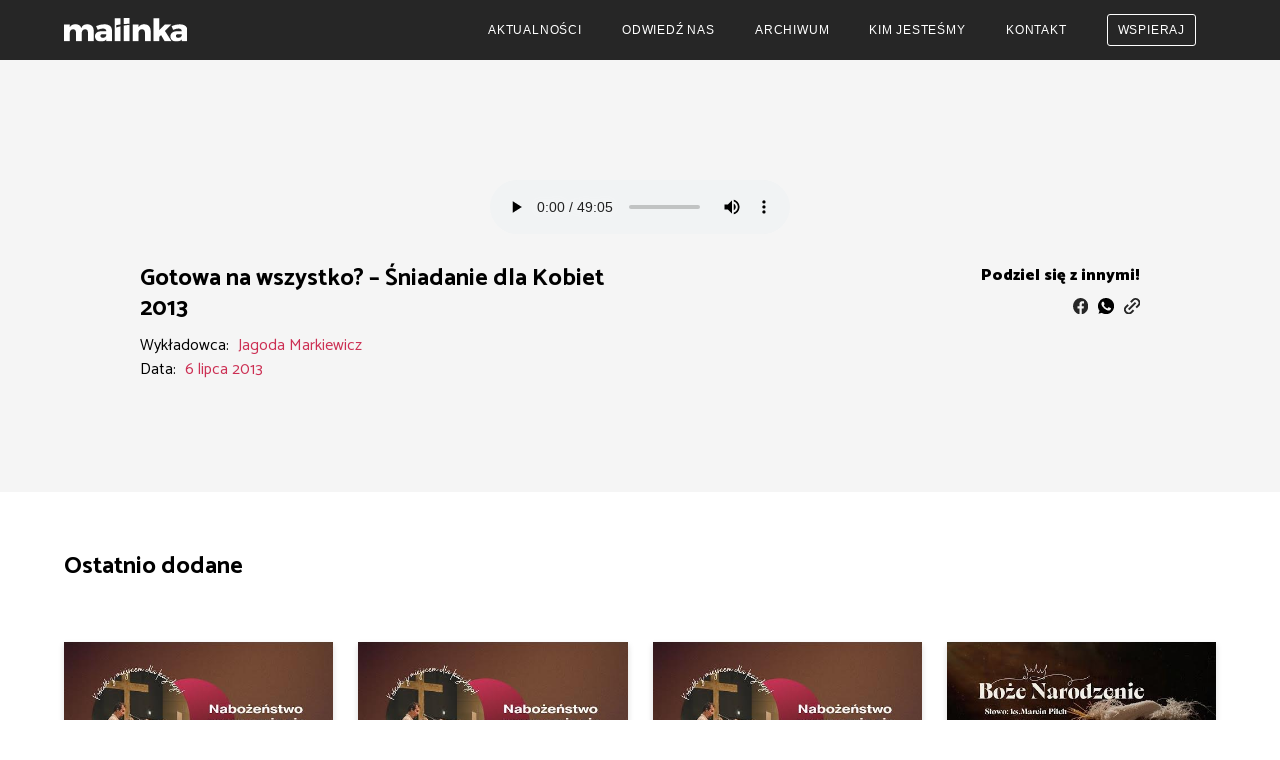

--- FILE ---
content_type: text/html; charset=UTF-8
request_url: https://malinka.org.pl/kazania/gotowa-na-wszystko-sniadanie-dla-kobiet-2013/
body_size: 7682
content:
<!DOCTYPE html>
<html class="default-light" lang="pl-PL">
<head>


    
    <meta charset="UTF-8">
    <meta http-equiv="X-UA-Compatible" content="IE=edge">
    <meta name="viewport" content="width=device-width, initial-scale=1.0">
    <meta name="robots" content="index,follow" />


    <title>Gotowa na wszystko? &#8211; Śniadanie dla Kobiet 2013 - Centrum Malinka - Dobrze że jesteś!</title>
    <meta property="og:title" content="Gotowa na wszystko? &#8211; Śniadanie dla Kobiet 2013 - Centrum Malinka - Dobrze że jesteś!" />
    <meta property="fb:app_id" content="217293120435887"/>

            <meta name="og:description" content="Strona kościoła EA w Wiśle Malince"/>
    
            <meta property="og:image" content="https://malinka.org.pl/wp-content/uploads/2021/08/9b750aacfb304479d11092b94e78af24.jpg" />
    
    <meta property="og:url" content="https://malinka.org.pl/kazania/gotowa-na-wszystko-sniadanie-dla-kobiet-2013/"/>
    

    <link href="https://fonts.googleapis.com/css2?family=Catamaran:wght@300;400;500;600;700;800;900&display=swap" rel="stylesheet">
    <link rel="Shortcut Icon" type="image/x-icon" href="https://malinka.org.pl/wp-content/themes/malinka/img/favicon.png"/>
    <link rel="stylesheet" href="https://malinka.org.pl/wp-content/themes/malinka/css/style.css?v=1733393129" type="text/css">
    <link rel="stylesheet" href="https://malinka.org.pl/wp-content/themes/malinka/js/main.css?v=1733393129" type="text/css">
    <link rel="stylesheet" type="text/css" href="https://malinka.org.pl/wp-content/themes/malinka/css/iframemanager.css">
    <script type="text/javascript" src="https://malinka.org.pl/wp-content/themes/malinka/js/main.js?v=1733393129"></script>
    
    
    <!-- Global site tag (gtag.js) - Google Analytics -->
    
    <script>
        // Define dataLayer and the gtag function.
        window.dataLayer = window.dataLayer || [];
        function gtag(){dataLayer.push(arguments);}

        // Set default consent to 'denied' as a placeholder
        // Determine actual values based on your own requirements
        gtag('consent', 'default', {
            'security_storage': 'granted',
            'personalization_storage': 'denied',
            'functionality_storage': 'denied',
            'ad_storage': 'denied',
            'analytics_storage': 'denied',
            'ad_user_data': 'denied',
            'ad_personalization': 'denied',
            'wait_for_update': 500
        });
        
        gtag('set', 'ads_data_redaction', true);
    </script>

    <script async src="https://www.googletagmanager.com/gtag/js?id=UA-649908-68" type="text/plain" data-category="analytics"></script>
    <script type="text/plain" data-category="analytics">
        window.dataLayer = window.dataLayer || [];
        function gtag(){dataLayer.push(arguments);}
        gtag('js', new Date());
        gtag('config', 'UA-649908-68');
    </script>

    <script type="text/plain" data-category="functional">
        // Grant consent for analytics after user accepts "functional" category
        gtag('consent', 'update', {
            'functionality_storage': 'granted',
        });
    </script>

    <script type="text/plain" data-category="analytics">
        // Grant consent for analytics after user accepts "analytics" category
        gtag('consent', 'update', {
            'personalization_storage': 'granted',
            'analytics_storage': 'granted'
        });
    </script>

    <script type="text/plain" data-category="marketing">
        // Grant consent for ads after user accepts "marketing" category
        gtag('consent', 'update', {
            'ad_storage': 'granted',
            'ad_user_data': 'granted',
            'ad_personalization': 'granted'    
        });
    </script>

    <meta name='robots' content='max-image-preview:large' />
<link rel="alternate" title="oEmbed (JSON)" type="application/json+oembed" href="https://malinka.org.pl/wp-json/oembed/1.0/embed?url=https%3A%2F%2Fmalinka.org.pl%2Fkazania%2Fgotowa-na-wszystko-sniadanie-dla-kobiet-2013%2F" />
<link rel="alternate" title="oEmbed (XML)" type="text/xml+oembed" href="https://malinka.org.pl/wp-json/oembed/1.0/embed?url=https%3A%2F%2Fmalinka.org.pl%2Fkazania%2Fgotowa-na-wszystko-sniadanie-dla-kobiet-2013%2F&#038;format=xml" />
<style id='wp-img-auto-sizes-contain-inline-css' type='text/css'>
img:is([sizes=auto i],[sizes^="auto," i]){contain-intrinsic-size:3000px 1500px}
/*# sourceURL=wp-img-auto-sizes-contain-inline-css */
</style>
<style id='wp-emoji-styles-inline-css' type='text/css'>

	img.wp-smiley, img.emoji {
		display: inline !important;
		border: none !important;
		box-shadow: none !important;
		height: 1em !important;
		width: 1em !important;
		margin: 0 0.07em !important;
		vertical-align: -0.1em !important;
		background: none !important;
		padding: 0 !important;
	}
/*# sourceURL=wp-emoji-styles-inline-css */
</style>
<style id='wp-block-library-inline-css' type='text/css'>
:root{--wp-block-synced-color:#7a00df;--wp-block-synced-color--rgb:122,0,223;--wp-bound-block-color:var(--wp-block-synced-color);--wp-editor-canvas-background:#ddd;--wp-admin-theme-color:#007cba;--wp-admin-theme-color--rgb:0,124,186;--wp-admin-theme-color-darker-10:#006ba1;--wp-admin-theme-color-darker-10--rgb:0,107,160.5;--wp-admin-theme-color-darker-20:#005a87;--wp-admin-theme-color-darker-20--rgb:0,90,135;--wp-admin-border-width-focus:2px}@media (min-resolution:192dpi){:root{--wp-admin-border-width-focus:1.5px}}.wp-element-button{cursor:pointer}:root .has-very-light-gray-background-color{background-color:#eee}:root .has-very-dark-gray-background-color{background-color:#313131}:root .has-very-light-gray-color{color:#eee}:root .has-very-dark-gray-color{color:#313131}:root .has-vivid-green-cyan-to-vivid-cyan-blue-gradient-background{background:linear-gradient(135deg,#00d084,#0693e3)}:root .has-purple-crush-gradient-background{background:linear-gradient(135deg,#34e2e4,#4721fb 50%,#ab1dfe)}:root .has-hazy-dawn-gradient-background{background:linear-gradient(135deg,#faaca8,#dad0ec)}:root .has-subdued-olive-gradient-background{background:linear-gradient(135deg,#fafae1,#67a671)}:root .has-atomic-cream-gradient-background{background:linear-gradient(135deg,#fdd79a,#004a59)}:root .has-nightshade-gradient-background{background:linear-gradient(135deg,#330968,#31cdcf)}:root .has-midnight-gradient-background{background:linear-gradient(135deg,#020381,#2874fc)}:root{--wp--preset--font-size--normal:16px;--wp--preset--font-size--huge:42px}.has-regular-font-size{font-size:1em}.has-larger-font-size{font-size:2.625em}.has-normal-font-size{font-size:var(--wp--preset--font-size--normal)}.has-huge-font-size{font-size:var(--wp--preset--font-size--huge)}.has-text-align-center{text-align:center}.has-text-align-left{text-align:left}.has-text-align-right{text-align:right}.has-fit-text{white-space:nowrap!important}#end-resizable-editor-section{display:none}.aligncenter{clear:both}.items-justified-left{justify-content:flex-start}.items-justified-center{justify-content:center}.items-justified-right{justify-content:flex-end}.items-justified-space-between{justify-content:space-between}.screen-reader-text{border:0;clip-path:inset(50%);height:1px;margin:-1px;overflow:hidden;padding:0;position:absolute;width:1px;word-wrap:normal!important}.screen-reader-text:focus{background-color:#ddd;clip-path:none;color:#444;display:block;font-size:1em;height:auto;left:5px;line-height:normal;padding:15px 23px 14px;text-decoration:none;top:5px;width:auto;z-index:100000}html :where(.has-border-color){border-style:solid}html :where([style*=border-top-color]){border-top-style:solid}html :where([style*=border-right-color]){border-right-style:solid}html :where([style*=border-bottom-color]){border-bottom-style:solid}html :where([style*=border-left-color]){border-left-style:solid}html :where([style*=border-width]){border-style:solid}html :where([style*=border-top-width]){border-top-style:solid}html :where([style*=border-right-width]){border-right-style:solid}html :where([style*=border-bottom-width]){border-bottom-style:solid}html :where([style*=border-left-width]){border-left-style:solid}html :where(img[class*=wp-image-]){height:auto;max-width:100%}:where(figure){margin:0 0 1em}html :where(.is-position-sticky){--wp-admin--admin-bar--position-offset:var(--wp-admin--admin-bar--height,0px)}@media screen and (max-width:600px){html :where(.is-position-sticky){--wp-admin--admin-bar--position-offset:0px}}

/*# sourceURL=wp-block-library-inline-css */
</style>
<style id='classic-theme-styles-inline-css' type='text/css'>
/*! This file is auto-generated */
.wp-block-button__link{color:#fff;background-color:#32373c;border-radius:9999px;box-shadow:none;text-decoration:none;padding:calc(.667em + 2px) calc(1.333em + 2px);font-size:1.125em}.wp-block-file__button{background:#32373c;color:#fff;text-decoration:none}
/*# sourceURL=/wp-includes/css/classic-themes.min.css */
</style>
<link rel="https://api.w.org/" href="https://malinka.org.pl/wp-json/" /><link rel="EditURI" type="application/rsd+xml" title="RSD" href="https://malinka.org.pl/xmlrpc.php?rsd" />
<meta name="generator" content="WordPress 6.9" />
<link rel="canonical" href="https://malinka.org.pl/kazania/gotowa-na-wszystko-sniadanie-dla-kobiet-2013/" />
<link rel='shortlink' href='https://malinka.org.pl/?p=1300' />
		<style type="text/css" id="wp-custom-css">
			#gform_wrapper_3{
	width: 60%;
	margin: 2rem auto 0;
}

#gform_submit_button_3{
	margin: 0 auto;	
	display: block;
}

#field_3_11 p {
	width: 90%;	
}

@media screen and (max-width: 800px) {
	#gform_wrapper_3{
	width: 90%;
}
	
}		</style>
		
</head><body class="wp-singular sermon-template-default single single-sermon postid-1300 wp-theme-malinka">
<!-- MENU -->

<nav data-component="mobileNav">
    <div class="pos-center">
        <div class="logo-box">
            <a href="https://malinka.org.pl">
				                    <img src="https://malinka.org.pl/wp-content/uploads/2021/07/logo_pea.svg" alt="Logo Centrum Malinka"/>
				            </a>
        </div>
        <span class="mobile-stream-container">
        <button class="stream-bg-button hidden js-streaming-details__live_button" data-component="headLiveStreamingButton"
                data-api-url="/api/" data-language="default">
                <a class="stream-bg-button-link js-streaming-details__live_button_default" href="/transmisja">
                    <svg class="icon-tr pulse-an" xmlns="http://www.w3.org/2000/svg" width="18.144" height="12.633"
                         viewBox="0 0 18.144 12.633">
                        <defs>
                            <style>.a {
                                    fill: #fff;
                                }</style>
                        </defs>
                        <g transform="translate(-1021.868 -1157.638)">
                            <path class="a"
                                  d="M1148.28,1157.638a8.934,8.934,0,0,1,0,12.633l-.938-.938a7.606,7.606,0,0,0,0-10.757Z"
                                  transform="translate(-110.884)"/>
                            <path class="a"
                                  d="M1130.728,1175.193a6.046,6.046,0,0,1,0,8.55l-.938-.938a4.72,4.72,0,0,0,0-6.674Z"
                                  transform="translate(-95.373 -15.514)"/>
                            <g transform="translate(1027.749 1160.761)">
                                <path class="a"
                                      d="M1075.625,1184.494a3.2,3.2,0,1,1-3.183,3.2A3.19,3.19,0,0,1,1075.625,1184.494Z"
                                      transform="translate(-1072.442 -1184.494)"/>
                            </g>
                            <path class="a"
                                  d="M1048.463,1175.193l.938.938a4.719,4.719,0,0,0,0,6.674l-.938.938a6.046,6.046,0,0,1,0-8.55Z"
                                  transform="translate(-21.938 -15.514)"/>
                            <path class="a"
                                  d="M1024.484,1157.638l.938.938a7.606,7.606,0,0,0,0,10.757l-.938.938a8.933,8.933,0,0,1,0-12.633Z"/>
                        </g>
                    </svg>
                    <span class="hidden-text-second-step">Oglądaj</span>
                    <span class="js-streaming-details__live_button_default_flag"><img class="nav-flag"
                                                                                      src="https://malinka.org.pl/wp-content/themes/malinka/img/flaga_pl.png"
                                                                                      alt=""></span>
                </a>
                <a class="stream-bg-button-link js-streaming-details__live_button_ua" href="/transmisja-ua">
                    <span class="js-streaming-details__live_button_ua_title hidden">
                    <svg class="icon-tr pulse-an" xmlns="http://www.w3.org/2000/svg" width="18.144" height="12.633"
                         viewBox="0 0 18.144 12.633">
                        <defs>
                            <style>.a {
                                    fill: #fff;
                                }</style>
                        </defs>
                        <g transform="translate(-1021.868 -1157.638)">
                            <path class="a"
                                  d="M1148.28,1157.638a8.934,8.934,0,0,1,0,12.633l-.938-.938a7.606,7.606,0,0,0,0-10.757Z"
                                  transform="translate(-110.884)"/>
                            <path class="a"
                                  d="M1130.728,1175.193a6.046,6.046,0,0,1,0,8.55l-.938-.938a4.72,4.72,0,0,0,0-6.674Z"
                                  transform="translate(-95.373 -15.514)"/>
                            <g transform="translate(1027.749 1160.761)">
                                <path class="a"
                                      d="M1075.625,1184.494a3.2,3.2,0,1,1-3.183,3.2A3.19,3.19,0,0,1,1075.625,1184.494Z"
                                      transform="translate(-1072.442 -1184.494)"/>
                            </g>
                            <path class="a"
                                  d="M1048.463,1175.193l.938.938a4.719,4.719,0,0,0,0,6.674l-.938.938a6.046,6.046,0,0,1,0-8.55Z"
                                  transform="translate(-21.938 -15.514)"/>
                            <path class="a"
                                  d="M1024.484,1157.638l.938.938a7.606,7.606,0,0,0,0,10.757l-.938.938a8.933,8.933,0,0,1,0-12.633Z"/>
                        </g>
                    </svg>
                    Oglądaj
                    </span>
                    <span class="js-streaming-details__live_button_ua_flag"><img class="nav-flag"
                                                                                 src="https://malinka.org.pl/wp-content/themes/malinka/img/flaga_ua.png"
                                                                                 alt=""></span>
                </a>
            </button>
        </span>
        <button class="hamburger hamburger--squeeze js-mobile-nav__button" type="button">
            <span class="hamburger-box"><span class="hamburger-inner"></span></span>
        </button>
        <div class="dropdown js-mobile-nav__dropdown">
            <button class="stream-bg-button hidden js-streaming-details__live_button" data-component="headLiveStreamingButton"
                    data-api-url="/api/" data-language="default">
                <a class="stream-bg-button-link js-streaming-details__live_button_default" href="/transmisja">
                    <svg class="icon-tr pulse-an" xmlns="http://www.w3.org/2000/svg" width="18.144" height="12.633"
                         viewBox="0 0 18.144 12.633">
                        <defs>
                            <style>.a {
                                    fill: #fff;
                                }</style>
                        </defs>
                        <g transform="translate(-1021.868 -1157.638)">
                            <path class="a"
                                  d="M1148.28,1157.638a8.934,8.934,0,0,1,0,12.633l-.938-.938a7.606,7.606,0,0,0,0-10.757Z"
                                  transform="translate(-110.884)"/>
                            <path class="a"
                                  d="M1130.728,1175.193a6.046,6.046,0,0,1,0,8.55l-.938-.938a4.72,4.72,0,0,0,0-6.674Z"
                                  transform="translate(-95.373 -15.514)"/>
                            <g transform="translate(1027.749 1160.761)">
                                <path class="a"
                                      d="M1075.625,1184.494a3.2,3.2,0,1,1-3.183,3.2A3.19,3.19,0,0,1,1075.625,1184.494Z"
                                      transform="translate(-1072.442 -1184.494)"/>
                            </g>
                            <path class="a"
                                  d="M1048.463,1175.193l.938.938a4.719,4.719,0,0,0,0,6.674l-.938.938a6.046,6.046,0,0,1,0-8.55Z"
                                  transform="translate(-21.938 -15.514)"/>
                            <path class="a"
                                  d="M1024.484,1157.638l.938.938a7.606,7.606,0,0,0,0,10.757l-.938.938a8.933,8.933,0,0,1,0-12.633Z"/>
                        </g>
                    </svg>
                    <span class="hidden-text-first-step">Oglądaj</span>
                    <span class="js-streaming-details__live_button_default_flag"><img class="nav-flag"
                                                   src="https://malinka.org.pl/wp-content/themes/malinka/img/flaga_pl.png"
                                                   alt=""></span>
                </a>
                <a class="stream-bg-button-link js-streaming-details__live_button_ua" href="/transmisja-ua">
                    <span class="js-streaming-details__live_button_ua_title hidden">
                    <svg class="icon-tr pulse-an" xmlns="http://www.w3.org/2000/svg" width="18.144" height="12.633"
                         viewBox="0 0 18.144 12.633">
                        <defs>
                            <style>.a {
                                    fill: #fff;
                                }</style>
                        </defs>
                        <g transform="translate(-1021.868 -1157.638)">
                            <path class="a"
                                  d="M1148.28,1157.638a8.934,8.934,0,0,1,0,12.633l-.938-.938a7.606,7.606,0,0,0,0-10.757Z"
                                  transform="translate(-110.884)"/>
                            <path class="a"
                                  d="M1130.728,1175.193a6.046,6.046,0,0,1,0,8.55l-.938-.938a4.72,4.72,0,0,0,0-6.674Z"
                                  transform="translate(-95.373 -15.514)"/>
                            <g transform="translate(1027.749 1160.761)">
                                <path class="a"
                                      d="M1075.625,1184.494a3.2,3.2,0,1,1-3.183,3.2A3.19,3.19,0,0,1,1075.625,1184.494Z"
                                      transform="translate(-1072.442 -1184.494)"/>
                            </g>
                            <path class="a"
                                  d="M1048.463,1175.193l.938.938a4.719,4.719,0,0,0,0,6.674l-.938.938a6.046,6.046,0,0,1,0-8.55Z"
                                  transform="translate(-21.938 -15.514)"/>
                            <path class="a"
                                  d="M1024.484,1157.638l.938.938a7.606,7.606,0,0,0,0,10.757l-.938.938a8.933,8.933,0,0,1,0-12.633Z"/>
                        </g>
                    </svg>
                    Oglądaj
                    </span>
                    <span class="js-streaming-details__live_button_ua_flag"><img class="nav-flag"
                                                   src="https://malinka.org.pl/wp-content/themes/malinka/img/flaga_ua.png"
                                                   alt=""></span>
                </a>
            </button>
            <div class="menu-news">
                <button class="hvr-underline-from-center">Aktualności</button>
                <ul>
                    <li>
                                                <a href="https://malinka.org.pl/aktualnosci/"
                               target="_self">Aktualności</a>
						                    </li>
                    <li>
                                                <a href="https://malinka.org.pl/kalendarz/"
                               target="_self">Kalendarz</a>
						                    </li>
                    </ul>
                
            </div>
            <button>
				                    <a class="home_menu hvr-underline-from-center " href="https://malinka.org.pl/odwiedz-nas"
                       target="_self">Odwiedź nas</a>
				            </button>
            <button>
				                    <a class="home_menu hvr-underline-from-center " href="https://malinka.org.pl/kazania"
                       target="_self">Archiwum</a>
				            </button>
            <div class="about-us">
                <button class="hvr-underline-from-center">Kim jesteśmy</button>
                <ul>
                    <li>
						                            <a class="" href="https://malinka.org.pl/o-nas"
                               target="_self">O nas</a>
						                    </li>
                    <li>
						                            <a href="https://malinka.org.pl/sluzby"
                               target="_self">Służby</a>
						                    </li>
                    <li>
						                            <a href="https://malinka.org.pl/historia"
                               target="_self">Historia</a>
						                    </li>
                    <li>
						                            <a href="https://malinka.org.pl/oferta/"
                               target="_self">Oferta</a>
						                    </li>
                </ul>
            </div>
            <button>
				                    <a class="home_menu hvr-underline-from-center " href="https://malinka.org.pl/kontakt"
                       target="_self">Kontakt</a>
				            </button>
            <button>
				                    <a class="home_menu color-button-menu " href="https://malinka.org.pl/wspieraj/"
                       target="_self">Wspieraj</a>
				            </button>
        </div>
    </div>
</nav>    <section class="wrapper single-video" id="single-video">
        <div class="pos-center">
			                <audio controls autoplay>
                    <source src="https://content.studiodr.pl/malinka/2013-07-06_sdk_wyklad.mp3" type="audio/mpeg">
                </audio>
			            <div class="single-video-tags">
                <div class="single-left-video">
                    <h3>Gotowa na wszystko? &#8211; Śniadanie dla Kobiet 2013</h3>

					                    <p class="info">Wykładowca: <span class="info-detail">
	                    Jagoda Markiewicz
                    </span></p>
					                    <p class="info">Data: <span class="info-detail">6 lipca 2013</span></p>

                </div>
                <div class="single-right-video" data-component="linkToSermon">
                    <p class="share-info">Podziel się z innymi!</p>
                    <div class="video-share-box">
                        <!-- <a href=”#”><img src="https://malinka.org.pl/wp-content/themes/malinka/ico/messenger.svg"
                                         alt="Ikonka Messenger"></a> -->
                        <a href="http://www.facebook.com/sharer/sharer.php?u=https%3A%2F%2Fmalinka.org.pl%2Fkazania%2Fgotowa-na-wszystko-sniadanie-dla-kobiet-2013%2F"
                           target="_blank"><img src="https://malinka.org.pl/wp-content/themes/malinka/ico/facebook.svg"
                                                alt="Ikonka Facebook"></a>
                        <a href="" target="_blank"
                           onclick="this.href='https://wa.me/?text=Have a look at:'+location.href"><img
                                    src="https://malinka.org.pl/wp-content/themes/malinka/ico/whatsapp.svg"
                                    alt="Ikonka Whatsapp"></a>
                        <a style="cursor: pointer;" class="js-link-to-sermon__button">
                            <img src="https://malinka.org.pl/wp-content/themes/malinka/ico/link.svg"
                                 alt="Kopiuj link do strony"></a>
                        <input type="hidden" id="urlClipboard">
                    </div>
                    <p class="link-copy-info js-link-to-sermon__info">Link do kazania został skopiowany do schowka</p>
                </div>
            </div>
        </div>
    </section>

    <!-- SECTION SINGLE VIDEO -->

    <section class="single-wrapper" id="single-wrapper">
        <div class="pos-center">
            <h3>Ostatnio dodane</h3>
			
<section class="content-list">
    <div class="repeater-box">
		            <a href="https://malinka.org.pl/kazania/ja-jestem-swiatloscia-swiata-2/">
                <div class="box-item">
					<img src="https://malinka.org.pl/wp-content/uploads/2026/01/e89b214dbb5cf575f1541548275ed927.jpg" class="bg-thumb thumbnail wp-post-image" alt="" decoding="async" fetchpriority="high" srcset="https://malinka.org.pl/wp-content/uploads/2026/01/e89b214dbb5cf575f1541548275ed927.jpg 480w, https://malinka.org.pl/wp-content/uploads/2026/01/e89b214dbb5cf575f1541548275ed927-300x169.jpg 300w" sizes="(max-width: 480px) 100vw, 480px" />                    <div class="box-item-details">
                        <h4>Ja jestem światłością świata</h4>
                        <p class="details-box"><span
                                    class="latest-author">ks. Leszek Czyż |</span>
                            <span
                                    class="latest-date">11 stycznia 2026</span></p>
                    </div>
                </div>
            </a>
		            <a href="https://malinka.org.pl/kazania/najwazniejsze-pytanie/">
                <div class="box-item">
					<img src="https://malinka.org.pl/wp-content/uploads/2026/01/d33b41357c7ea9da69de7c8a963a510b.jpg" class="bg-thumb thumbnail wp-post-image" alt="" decoding="async" srcset="https://malinka.org.pl/wp-content/uploads/2026/01/d33b41357c7ea9da69de7c8a963a510b.jpg 480w, https://malinka.org.pl/wp-content/uploads/2026/01/d33b41357c7ea9da69de7c8a963a510b-300x169.jpg 300w" sizes="(max-width: 480px) 100vw, 480px" />                    <div class="box-item-details">
                        <h4>Najważniejsze pytanie</h4>
                        <p class="details-box"><span
                                    class="latest-author">ks. Leszek Czyż |</span>
                            <span
                                    class="latest-date">5 stycznia 2026</span></p>
                    </div>
                </div>
            </a>
		            <a href="https://malinka.org.pl/kazania/korzystna-niezmiennosc/">
                <div class="box-item">
					<img src="https://malinka.org.pl/wp-content/uploads/2026/01/1eb81a6031b050c4ddabd9cd4dd814f4.jpg" class="bg-thumb thumbnail wp-post-image" alt="" decoding="async" srcset="https://malinka.org.pl/wp-content/uploads/2026/01/1eb81a6031b050c4ddabd9cd4dd814f4.jpg 480w, https://malinka.org.pl/wp-content/uploads/2026/01/1eb81a6031b050c4ddabd9cd4dd814f4-300x169.jpg 300w" sizes="(max-width: 480px) 100vw, 480px" />                    <div class="box-item-details">
                        <h4>Korzystna niezmienność</h4>
                        <p class="details-box"><span
                                    class="latest-author">ks. Tymoteusz Bujok |</span>
                            <span
                                    class="latest-date">28 grudnia 2025</span></p>
                    </div>
                </div>
            </a>
		            <a href="https://malinka.org.pl/kazania/boze-narodzenie-rozpoczecie-akcji-ratunkowej/">
                <div class="box-item">
					<img src="https://malinka.org.pl/wp-content/uploads/2026/01/fc961a98e0296a643177bf67a1690272.jpg" class="bg-thumb thumbnail wp-post-image" alt="" decoding="async" loading="lazy" srcset="https://malinka.org.pl/wp-content/uploads/2026/01/fc961a98e0296a643177bf67a1690272.jpg 480w, https://malinka.org.pl/wp-content/uploads/2026/01/fc961a98e0296a643177bf67a1690272-300x169.jpg 300w" sizes="auto, (max-width: 480px) 100vw, 480px" />                    <div class="box-item-details">
                        <h4>Boże Narodzenie: Rozpoczęcie akcji ratunkowej</h4>
                        <p class="details-box"><span
                                    class="latest-author">ks. Marcin Pilch |</span>
                            <span
                                    class="latest-date">25 grudnia 2025</span></p>
                    </div>
                </div>
            </a>
		    </div>
</section>        </div>
    </section>


    <section class="single-wrapper" id="single-wrapper">
        <div class="pos-center">
            <h3>Polecana seria</h3>
					<section class="content-list">
			<div class="repeater-box"> 
								<a href="/kazania?s=blogoslawienstwa">
						<div class="box-item">
														<img class="picture-recommended" src="https://malinka.org.pl/wp-content/uploads/2022/07/2-400x220.jpg">
														<div class="box-item-details">
							<h4>Błogosławieństwa</h4>
															<p class="author">Ks. Leszek Czyż</p>
						</div>
						</div>
					</a>
									<a href="/kazania?s=kazanie-na-gorze">
						<div class="box-item">
														<img class="picture-recommended" src="https://malinka.org.pl/wp-content/uploads/2022/05/Kazanie-na-gorze-400x220.jpg">
														<div class="box-item-details">
							<h4>Kazanie na Górze</h4>
															<p class="author">Ks. Leszek Czyż</p>
						</div>
						</div>
					</a>
									<a href="/kazania?s=kosciol">
						<div class="box-item">
														<img class="picture-recommended" src="https://malinka.org.pl/wp-content/uploads/2022/06/Kosciol-1-400x220.jpg">
														<div class="box-item-details">
							<h4>Kościół</h4>
															<p class="author">Ks. Leszek Czyż</p>
						</div>
						</div>
					</a>
									<a href="/kazania?s=ksiega-joba">
						<div class="box-item">
														<img class="picture-recommended" src="https://malinka.org.pl/wp-content/uploads/2022/05/ks_joba-400x220.jpeg">
														<div class="box-item-details">
							<h4>Księga Joba</h4>
															<p class="author">ks. Leszek Czyż</p>
						</div>
						</div>
					</a>
									<a href="/kazania?s=list-do-filipian">
						<div class="box-item">
														<img class="picture-recommended" src="https://malinka.org.pl/wp-content/uploads/2022/05/List_do_filipian-400x220.jpg">
														<div class="box-item-details">
							<h4>List do Filipian</h4>
															<p class="author">ks. Leszek Czyż</p>
						</div>
						</div>
					</a>
									<a href="/kazania?s=modlitwa-panska">
						<div class="box-item">
														<img class="picture-recommended" src="https://malinka.org.pl/wp-content/uploads/2022/09/Ojcze-Nasz-ktory-jestes-400x220.jpg">
														<div class="box-item-details">
							<h4>Modlitwa Pańska</h4>
															<p class="author">Ks. Leszek Czyż</p>
						</div>
						</div>
					</a>
									<a href="/kazania?s=owoce-ducha-swietego">
						<div class="box-item">
														<img class="picture-recommended" src="https://malinka.org.pl/wp-content/uploads/2022/05/Owoce-400x220.jpg">
														<div class="box-item-details">
							<h4>Owoce Ducha Świętego</h4>
															<p class="author">Ks. Leszek Czyż</p>
						</div>
						</div>
					</a>
									<a href="/kazania?s=podobienstwa">
						<div class="box-item">
														<img class="picture-recommended" src="https://malinka.org.pl/wp-content/uploads/2022/06/Ks.leszek-czyż-400x220.jpg">
														<div class="box-item-details">
							<h4>Podobieństwa</h4>
															<p class="author">ks. Leszek Czyż</p>
						</div>
						</div>
					</a>
									<a href="/kazania?s=spotkania-jezusa-z-ludzmi">
						<div class="box-item">
														<img class="picture-recommended" src="https://malinka.org.pl/wp-content/uploads/2022/09/Spotkania-Jezusa-z-ludzmi-400x220.jpg">
														<div class="box-item-details">
							<h4>Spotkania Jezusa z ludźmi</h4>
															<p class="author">Ks. Leszek Czyż</p>
						</div>
						</div>
					</a>
									<a href="/kazania?s=studium-1-listu-jana">
						<div class="box-item">
														<img class="picture-recommended" src="https://malinka.org.pl/wp-content/uploads/2022/05/Napisz-cytat-lub-motywacyjny-tekst-1-400x220.jpg">
														<div class="box-item-details">
							<h4>Studium 1 Listu Jana</h4>
															<p class="author">Ks. Leszek Czyż</p>
						</div>
						</div>
					</a>
							</div>
		</section>
		            <a href="https://malinka.org.pl/kazania/" class="color-button">Więcej</a>
        </div>
    </section>
    <div class="color-box"></div>
<footer>
    <div class="footer-first-wrapper">
        <div class="pos-center">
            <div class="footer-boxes">
                                        
                        <div class="footer-box-item">
                            <h4>Nawigacja</h4>
                            
                                <ul class="footer-list">
                                    
                                                                        <li class="footer-list-item"><a href="https://malinka.org.pl" target="_self">Strona głowna</a></li>
                                        
                                                                        
                                </ul>
                                    
                                
                                <ul class="footer-list">
                                    
                                                                        <li class="footer-list-item"><a href="https://malinka.org.pl/aktualnosci" target="_self">Aktualności</a></li>
                                        
                                                                        
                                </ul>
                                    
                                
                                <ul class="footer-list">
                                    
                                                                        <li class="footer-list-item"><a href="https://malinka.org.pl/odwiedz-nas" target="_self">Odwiedź nas</a></li>
                                        
                                                                        
                                </ul>
                                    
                                
                                <ul class="footer-list">
                                    
                                                                        <li class="footer-list-item"><a href="https://malinka.org.pl/kazania" target="_self">Archiwum</a></li>
                                        
                                                                        
                                </ul>
                                    
                                
                                <ul class="footer-list">
                                    
                                                                        <li class="footer-list-item"><a href="https://malinka.org.pl/o-nas" target="_self">Kim jesteśmy</a></li>
                                        
                                                                        
                                </ul>
                                    
                                
                                <ul class="footer-list">
                                    
                                                                        <li class="footer-list-item"><a href="https://malinka.org.pl/kontakt" target="_self">Kontakt</a></li>
                                        
                                                                        
                                </ul>
                                    
                                                            
                        </div>

                                                
                        <div class="footer-box-item">
                            <h4>Służby</h4>
                            
                                <ul class="footer-list">
                                    
                                                                        <li class="footer-list-item"><a href="https://malinka.org.pl/sluzby/nabozenstwa-niedzielne/" target="_self">Nabożeństwa</a></li>
                                        
                                                                        
                                </ul>
                                    
                                
                                <ul class="footer-list">
                                    
                                                                        <li class="footer-list-item"><a href="https://malinka.org.pl/sluzby/spotkania-mlodziezowe-echo/" target="_self">Spotkania ECho</a></li>
                                        
                                                                        
                                </ul>
                                    
                                
                                <ul class="footer-list">
                                    
                                                                        <li class="footer-list-item"><a href="https://malinka.org.pl/sluzby/szkolki-niedzielne/" target="_self">Szkółki</a></li>
                                        
                                                                        
                                </ul>
                                    
                                
                                <ul class="footer-list">
                                    
                                                                        <li class="footer-list-item"><a href="https://malinka.org.pl/sluzby/spotkania-modlitewne/" target="_self">Modlitewne</a></li>
                                        
                                                                        
                                </ul>
                                    
                                
                                <ul class="footer-list">
                                    
                                                                        <li class="footer-list-item"><a href="https://malinka.org.pl/sluzby/godziny-biblijne/" target="_self">Godzina Biblijna</a></li>
                                        
                                                                        
                                </ul>
                                    
                                
                                <ul class="footer-list">
                                    
                                                                        <li class="footer-list-item"><a href="https://malinka.org.pl/sluzby/kolacje-dla-mezczyzn/" target="_self">Kolacja dla mężczyzn</a></li>
                                        
                                                                        
                                </ul>
                                    
                                                            
                        </div>

                                                
                        <div class="footer-box-item">
                            <h4></h4>
                            
                                <ul class="footer-list">
                                    
                                                                        <li class="footer-list-item"><a href="https://malinka.org.pl/sluzby/fusion/" target="_self">Fusion</a></li>
                                        
                                                                        
                                </ul>
                                    
                                
                                <ul class="footer-list">
                                    
                                                                        <li class="footer-list-item"><a href="https://malinka.org.pl/sluzby/klub-dobrej-nowiny/" target="_self">Klub Dobrej Nowiny</a></li>
                                        
                                                                        
                                </ul>
                                    
                                
                                <ul class="footer-list">
                                    
                                                                        <li class="footer-list-item"><a href="https://malinka.org.pl/sluzby/chorek-dziecieco-mlodziezowy/" target="_self">Chórek dziecięcy</a></li>
                                        
                                                                        
                                </ul>
                                    
                                
                                <ul class="footer-list">
                                    
                                                                        <li class="footer-list-item"><a href="https://malinka.org.pl/sluzby/wieczory-nauczajace/" target="_self">Wieczory nauczające</a></li>
                                        
                                                                        
                                </ul>
                                    
                                
                                <ul class="footer-list">
                                    
                                                                        <li class="footer-list-item"><a href="https://malinka.org.pl/sluzby/spotkania-dla-kobiet/" target="_self">Spotkanie dla kobiet</a></li>
                                        
                                                                        
                                </ul>
                                    
                                
                                <ul class="footer-list">
                                    
                                                                        <li class="footer-list-item"><a href="https://malinka.org.pl/sluzby/otwarte-studium-biblijne/" target="_blank">Studium Biblijne</a></li>
                                        
                                                                        
                                </ul>
                                    
                                                            
                        </div>

                                                
                        <div class="footer-box-item">
                            <h4></h4>
                            
                                <ul class="footer-list">
                                    
                                                                        <li class="footer-list-item"><a href="https://malinka.org.pl/sluzby/english-camp/" target="_self">English Campy</a></li>
                                        
                                                                        
                                </ul>
                                    
                                
                                <ul class="footer-list">
                                    
                                                                        <li class="footer-list-item"><a href="https://malinka.org.pl/sluzby/wieczor-walentynkowy/" target="_self">Wieczór walentynkowy</a></li>
                                        
                                                                        
                                </ul>
                                    
                                
                                <ul class="footer-list">
                                    
                                                                        <li class="footer-list-item"><a href="https://malinka.org.pl/sluzby/kolacje-paschalne/" target="_self">Kolacja paschalna</a></li>
                                        
                                                                        
                                </ul>
                                    
                                
                                <ul class="footer-list">
                                    
                                                                        <li class="footer-list-item"><a href="https://malinka.org.pl/sluzby/kino-malinka/" target="_self">Kino Malinka</a></li>
                                        
                                                                        
                                </ul>
                                    
                                
                                <ul class="footer-list">
                                    
                                                                        <li class="footer-list-item"><a href="https://malinka.org.pl/sluzby/spotkania-malzenskie/" target="_self">Spotkania małżeńskie</a></li>
                                        
                                                                        
                                </ul>
                                    
                                
                                <ul class="footer-list">
                                    
                                                                        <li class="footer-list-item"><a href="https://malinka.org.pl/sluzby/streaming-nabozenstw/" target="_self">Streaming nabożeństwa</a></li>
                                        
                                                                        
                                </ul>
                                    
                                                            
                        </div>

                                                    
            </div>
        </div>
    </div>
    <div class="footer-second-wrapper">
        <div class="pos-center">
            <div class="footer-second-box-item">
                <img class="footer-logo" src="https://malinka.org.pl/wp-content/themes/malinka/ico/logo-footer.svg"/>
                <p>Parafia Ewangelicko &#8211; Augsburska w Wiśle &#8211; Malince</p>
<p>&nbsp;</p>
<p>Adres: ul Cieńkowska 5</p>
<p>43-460 Wisła</p>
<p>Telefon: 33 855 36 29</p>
<p>&nbsp;</p>
<p>Nr. konta bankowego:<br />
79 1020 1390 0000 6302 0144 5931</p>
                <div class="footer-social-media">
                    <a href="https://pl-pl.facebook.com/PEAWislaMalinka/" target="_blank"><img src="https://malinka.org.pl/wp-content/themes/malinka/ico/facebook-footer.svg" alt="Ikona facebooka" class="social-footer"></a>
                    <a href="https://open.spotify.com/show/2JEhS4NmoUnEkrgvH03QSl?fbclid=IwAR2kRSeGvcWOrSieL-s2UahFM2PWHLchzSFqMh86jRR1XN3SYxpJjWq0t90" target="_blank"><img src="https://malinka.org.pl/wp-content/themes/malinka/ico/spotify-footer.svg" alt="Ikona spotify" class="social-footer"></a>
                    <a href="https://www.youtube.com/user/PEAWislaMalinka" target="_blank"><img src="https://malinka.org.pl/wp-content/themes/malinka/ico/youtube-footer.svg" alt="Ikona youtuba" class="social-footer"></a>
                </div>
                <div>
                    <a class="footer-cp-link footer-second-privacy-policy" href="https://www.luteranie.pl/polityka-prywatnosci-i-plikow-cookies/" target="_blank">Polityka Prywatności</a>
                </div>
                <div>
                    <a class="footer-cp-link footer-second-privacy-policy" href="https://malinka.org.pl/rodo" target="_blank">Klauzula RODO</a>
                </div>
                <div>
                    <a class="footer-second-privacy-policy" data-cc="show-preferencesModal">Ustawienia cookie</a>
                </div>
                <p>Wszelkie prawa zastrzeżone © Parafia EA w Wiśle - Malince 2021, Projekt i wykonanie strony - <a class="footer-cp-link" href="https://studiodr.pl" target="_blank">Studio DR</a></p>
            </div>
        </div>
    </div>
    <script src="https://malinka.org.pl/wp-content/themes/malinka/js/iframemanager.js"></script>
</footer>

--- FILE ---
content_type: image/svg+xml
request_url: https://malinka.org.pl/wp-content/themes/malinka/ico/link.svg
body_size: 520
content:
<svg xmlns="http://www.w3.org/2000/svg" width="15.676" height="15.681" viewBox="0 0 15.676 15.681"><defs><style>.a{fill:#262626;}</style></defs><path class="a" d="M4.59,15.681A4.593,4.593,0,0,1,1.342,7.84L3.291,5.892l1.3,1.3L2.642,9.139a2.756,2.756,0,1,0,3.9,3.9l1.949-1.949,1.3,1.3L7.838,14.336A4.564,4.564,0,0,1,4.59,15.681Zm.649-3.943h0l-1.3-1.3,6.5-6.5,1.3,1.3L5.24,11.737Zm7.145-1.949h0l-1.3-1.3,1.949-1.949a2.756,2.756,0,1,0-3.9-3.9L7.188,4.593l-1.3-1.3L7.838,1.345a4.593,4.593,0,0,1,6.5,6.5L12.385,9.788Z"/></svg>

--- FILE ---
content_type: image/svg+xml
request_url: https://malinka.org.pl/wp-content/themes/malinka/ico/whatsapp.svg
body_size: 765
content:
<svg xmlns="http://www.w3.org/2000/svg" width="15.865" height="15.865" viewBox="0 0 15.865 15.865"><path d="M7.935,0h0A7.928,7.928,0,0,0,1.51,12.582L.522,15.529l3.049-.975A7.931,7.931,0,1,0,7.935,0ZM12.55,11.2a2.238,2.238,0,0,1-1.557,1.119c-.414.088-.956.159-2.778-.6A9.937,9.937,0,0,1,4.266,8.236a4.531,4.531,0,0,1-.942-2.393,2.532,2.532,0,0,1,.811-1.931,1.153,1.153,0,0,1,.811-.285c.1,0,.186,0,.266.009.233.01.35.024.5.392.191.461.657,1.6.713,1.716a.472.472,0,0,1,.034.429,1.371,1.371,0,0,1-.257.364c-.117.135-.228.238-.345.383-.107.126-.228.261-.093.494a7.041,7.041,0,0,0,1.287,1.6,5.832,5.832,0,0,0,1.86,1.147.5.5,0,0,0,.559-.088,9.6,9.6,0,0,0,.62-.821.443.443,0,0,1,.569-.173c.214.074,1.348.635,1.581.751s.387.173.443.271A1.976,1.976,0,0,1,12.55,11.2Z"/></svg>

--- FILE ---
content_type: text/javascript
request_url: https://malinka.org.pl/wp-content/themes/malinka/js/main.js?v=1733393129
body_size: 81294
content:
!function(e){var t={};function n(r){if(t[r])return t[r].exports;var o=t[r]={i:r,l:!1,exports:{}};return e[r].call(o.exports,o,o.exports,n),o.l=!0,o.exports}n.m=e,n.c=t,n.d=function(e,t,r){n.o(e,t)||Object.defineProperty(e,t,{enumerable:!0,get:r})},n.r=function(e){"undefined"!=typeof Symbol&&Symbol.toStringTag&&Object.defineProperty(e,Symbol.toStringTag,{value:"Module"}),Object.defineProperty(e,"__esModule",{value:!0})},n.t=function(e,t){if(1&t&&(e=n(e)),8&t)return e;if(4&t&&"object"==typeof e&&e&&e.__esModule)return e;var r=Object.create(null);if(n.r(r),Object.defineProperty(r,"default",{enumerable:!0,value:e}),2&t&&"string"!=typeof e)for(var o in e)n.d(r,o,function(t){return e[t]}.bind(null,o));return r},n.n=function(e){var t=e&&e.__esModule?function(){return e.default}:function(){return e};return n.d(t,"a",t),t},n.o=function(e,t){return Object.prototype.hasOwnProperty.call(e,t)},n.p="",n(n.s=4)}([function(e,t,n){e.exports=n(3)},function(e,t){function n(e,t,n,r,o,i,a){try{var s=e[i](a),l=s.value}catch(e){return void n(e)}s.done?t(l):Promise.resolve(l).then(r,o)}e.exports=function(e){return function(){var t=this,r=arguments;return new Promise((function(o,i){var a=e.apply(t,r);function s(e){n(a,o,i,s,l,"next",e)}function l(e){n(a,o,i,s,l,"throw",e)}s(void 0)}))}},e.exports.default=e.exports,e.exports.__esModule=!0},function(e,t,n){"use strict";Object.defineProperty(t,"__esModule",{value:!0});t.default={code:"pl",week:{dow:1,doy:4},buttonText:{prev:"Poprzedni",next:"Następny",today:"Dziś",month:"Miesiąc",week:"Tydzień",day:"Dzień",list:"Plan dnia"},weekText:"Tydz",allDayText:"Cały dzień",moreLinkText:"więcej",noEventsText:"Brak wydarzeń do wyświetlenia"}},function(e,t,n){var r=function(e){"use strict";var t=Object.prototype,n=t.hasOwnProperty,r="function"==typeof Symbol?Symbol:{},o=r.iterator||"@@iterator",i=r.asyncIterator||"@@asyncIterator",a=r.toStringTag||"@@toStringTag";function s(e,t,n){return Object.defineProperty(e,t,{value:n,enumerable:!0,configurable:!0,writable:!0}),e[t]}try{s({},"")}catch(e){s=function(e,t,n){return e[t]=n}}function l(e,t,n,r){var o=t&&t.prototype instanceof d?t:d,i=Object.create(o.prototype),a=new C(r||[]);return i._invoke=function(e,t,n){var r="suspendedStart";return function(o,i){if("executing"===r)throw new Error("Generator is already running");if("completed"===r){if("throw"===o)throw i;return D()}for(n.method=o,n.arg=i;;){var a=n.delegate;if(a){var s=_(a,n);if(s){if(s===c)continue;return s}}if("next"===n.method)n.sent=n._sent=n.arg;else if("throw"===n.method){if("suspendedStart"===r)throw r="completed",n.arg;n.dispatchException(n.arg)}else"return"===n.method&&n.abrupt("return",n.arg);r="executing";var l=u(e,t,n);if("normal"===l.type){if(r=n.done?"completed":"suspendedYield",l.arg===c)continue;return{value:l.arg,done:n.done}}"throw"===l.type&&(r="completed",n.method="throw",n.arg=l.arg)}}}(e,n,a),i}function u(e,t,n){try{return{type:"normal",arg:e.call(t,n)}}catch(e){return{type:"throw",arg:e}}}e.wrap=l;var c={};function d(){}function f(){}function p(){}var h={};h[o]=function(){return this};var v=Object.getPrototypeOf,m=v&&v(v(E([])));m&&m!==t&&n.call(m,o)&&(h=m);var g=p.prototype=d.prototype=Object.create(h);function y(e){["next","throw","return"].forEach((function(t){s(e,t,(function(e){return this._invoke(t,e)}))}))}function b(e,t){var r;this._invoke=function(o,i){function a(){return new t((function(r,a){!function r(o,i,a,s){var l=u(e[o],e,i);if("throw"!==l.type){var c=l.arg,d=c.value;return d&&"object"==typeof d&&n.call(d,"__await")?t.resolve(d.__await).then((function(e){r("next",e,a,s)}),(function(e){r("throw",e,a,s)})):t.resolve(d).then((function(e){c.value=e,a(c)}),(function(e){return r("throw",e,a,s)}))}s(l.arg)}(o,i,r,a)}))}return r=r?r.then(a,a):a()}}function _(e,t){var n=e.iterator[t.method];if(void 0===n){if(t.delegate=null,"throw"===t.method){if(e.iterator.return&&(t.method="return",t.arg=void 0,_(e,t),"throw"===t.method))return c;t.method="throw",t.arg=new TypeError("The iterator does not provide a 'throw' method")}return c}var r=u(n,e.iterator,t.arg);if("throw"===r.type)return t.method="throw",t.arg=r.arg,t.delegate=null,c;var o=r.arg;return o?o.done?(t[e.resultName]=o.value,t.next=e.nextLoc,"return"!==t.method&&(t.method="next",t.arg=void 0),t.delegate=null,c):o:(t.method="throw",t.arg=new TypeError("iterator result is not an object"),t.delegate=null,c)}function w(e){var t={tryLoc:e[0]};1 in e&&(t.catchLoc=e[1]),2 in e&&(t.finallyLoc=e[2],t.afterLoc=e[3]),this.tryEntries.push(t)}function S(e){var t=e.completion||{};t.type="normal",delete t.arg,e.completion=t}function C(e){this.tryEntries=[{tryLoc:"root"}],e.forEach(w,this),this.reset(!0)}function E(e){if(e){var t=e[o];if(t)return t.call(e);if("function"==typeof e.next)return e;if(!isNaN(e.length)){var r=-1,i=function t(){for(;++r<e.length;)if(n.call(e,r))return t.value=e[r],t.done=!1,t;return t.value=void 0,t.done=!0,t};return i.next=i}}return{next:D}}function D(){return{value:void 0,done:!0}}return f.prototype=g.constructor=p,p.constructor=f,f.displayName=s(p,a,"GeneratorFunction"),e.isGeneratorFunction=function(e){var t="function"==typeof e&&e.constructor;return!!t&&(t===f||"GeneratorFunction"===(t.displayName||t.name))},e.mark=function(e){return Object.setPrototypeOf?Object.setPrototypeOf(e,p):(e.__proto__=p,s(e,a,"GeneratorFunction")),e.prototype=Object.create(g),e},e.awrap=function(e){return{__await:e}},y(b.prototype),b.prototype[i]=function(){return this},e.AsyncIterator=b,e.async=function(t,n,r,o,i){void 0===i&&(i=Promise);var a=new b(l(t,n,r,o),i);return e.isGeneratorFunction(n)?a:a.next().then((function(e){return e.done?e.value:a.next()}))},y(g),s(g,a,"Generator"),g[o]=function(){return this},g.toString=function(){return"[object Generator]"},e.keys=function(e){var t=[];for(var n in e)t.push(n);return t.reverse(),function n(){for(;t.length;){var r=t.pop();if(r in e)return n.value=r,n.done=!1,n}return n.done=!0,n}},e.values=E,C.prototype={constructor:C,reset:function(e){if(this.prev=0,this.next=0,this.sent=this._sent=void 0,this.done=!1,this.delegate=null,this.method="next",this.arg=void 0,this.tryEntries.forEach(S),!e)for(var t in this)"t"===t.charAt(0)&&n.call(this,t)&&!isNaN(+t.slice(1))&&(this[t]=void 0)},stop:function(){this.done=!0;var e=this.tryEntries[0].completion;if("throw"===e.type)throw e.arg;return this.rval},dispatchException:function(e){if(this.done)throw e;var t=this;function r(n,r){return a.type="throw",a.arg=e,t.next=n,r&&(t.method="next",t.arg=void 0),!!r}for(var o=this.tryEntries.length-1;o>=0;--o){var i=this.tryEntries[o],a=i.completion;if("root"===i.tryLoc)return r("end");if(i.tryLoc<=this.prev){var s=n.call(i,"catchLoc"),l=n.call(i,"finallyLoc");if(s&&l){if(this.prev<i.catchLoc)return r(i.catchLoc,!0);if(this.prev<i.finallyLoc)return r(i.finallyLoc)}else if(s){if(this.prev<i.catchLoc)return r(i.catchLoc,!0)}else{if(!l)throw new Error("try statement without catch or finally");if(this.prev<i.finallyLoc)return r(i.finallyLoc)}}}},abrupt:function(e,t){for(var r=this.tryEntries.length-1;r>=0;--r){var o=this.tryEntries[r];if(o.tryLoc<=this.prev&&n.call(o,"finallyLoc")&&this.prev<o.finallyLoc){var i=o;break}}i&&("break"===e||"continue"===e)&&i.tryLoc<=t&&t<=i.finallyLoc&&(i=null);var a=i?i.completion:{};return a.type=e,a.arg=t,i?(this.method="next",this.next=i.finallyLoc,c):this.complete(a)},complete:function(e,t){if("throw"===e.type)throw e.arg;return"break"===e.type||"continue"===e.type?this.next=e.arg:"return"===e.type?(this.rval=this.arg=e.arg,this.method="return",this.next="end"):"normal"===e.type&&t&&(this.next=t),c},finish:function(e){for(var t=this.tryEntries.length-1;t>=0;--t){var n=this.tryEntries[t];if(n.finallyLoc===e)return this.complete(n.completion,n.afterLoc),S(n),c}},catch:function(e){for(var t=this.tryEntries.length-1;t>=0;--t){var n=this.tryEntries[t];if(n.tryLoc===e){var r=n.completion;if("throw"===r.type){var o=r.arg;S(n)}return o}}throw new Error("illegal catch attempt")},delegateYield:function(e,t,n){return this.delegate={iterator:E(e),resultName:t,nextLoc:n},"next"===this.method&&(this.arg=void 0),c}},e}(e.exports);try{regeneratorRuntime=r}catch(e){Function("r","regeneratorRuntime = r")(r)}},function(e,t,n){"use strict";n.r(t);var r={type:"slider",startAt:0,perView:1,focusAt:0,gap:10,autoplay:!1,hoverpause:!0,keyboard:!0,bound:!1,swipeThreshold:80,dragThreshold:120,perTouch:!1,touchRatio:.5,touchAngle:45,animationDuration:400,rewind:!0,rewindDuration:800,animationTimingFunc:"cubic-bezier(.165, .840, .440, 1)",throttle:10,direction:"ltr",peek:0,breakpoints:{},classes:{direction:{ltr:"glide--ltr",rtl:"glide--rtl"},slider:"glide--slider",carousel:"glide--carousel",swipeable:"glide--swipeable",dragging:"glide--dragging",cloneSlide:"glide__slide--clone",activeNav:"glide__bullet--active",activeSlide:"glide__slide--active",disabledArrow:"glide__arrow--disabled"}};
/*!
 * Glide.js v3.4.1
 * (c) 2013-2019 Jędrzej Chałubek <jedrzej.chalubek@gmail.com> (http://jedrzejchalubek.com/)
 * Released under the MIT License.
 */function o(e){console.error("[Glide warn]: "+e)}var i="function"==typeof Symbol&&"symbol"==typeof Symbol.iterator?function(e){return typeof e}:function(e){return e&&"function"==typeof Symbol&&e.constructor===Symbol&&e!==Symbol.prototype?"symbol":typeof e},a=function(e,t){if(!(e instanceof t))throw new TypeError("Cannot call a class as a function")},s=function(){function e(e,t){for(var n=0;n<t.length;n++){var r=t[n];r.enumerable=r.enumerable||!1,r.configurable=!0,"value"in r&&(r.writable=!0),Object.defineProperty(e,r.key,r)}}return function(t,n,r){return n&&e(t.prototype,n),r&&e(t,r),t}}(),l=Object.assign||function(e){for(var t=1;t<arguments.length;t++){var n=arguments[t];for(var r in n)Object.prototype.hasOwnProperty.call(n,r)&&(e[r]=n[r])}return e},u=function e(t,n,r){null===t&&(t=Function.prototype);var o=Object.getOwnPropertyDescriptor(t,n);if(void 0===o){var i=Object.getPrototypeOf(t);return null===i?void 0:e(i,n,r)}if("value"in o)return o.value;var a=o.get;return void 0!==a?a.call(r):void 0},c=function(e,t){if(!e)throw new ReferenceError("this hasn't been initialised - super() hasn't been called");return!t||"object"!=typeof t&&"function"!=typeof t?e:t};function d(e){return parseInt(e)}function f(e){return"string"==typeof e}function p(e){var t=void 0===e?"undefined":i(e);return"function"===t||"object"===t&&!!e}function h(e){return"function"==typeof e}function v(e){return void 0===e}function m(e){return e.constructor===Array}function g(e,t,n){var r={};for(var i in t)h(t[i])?r[i]=t[i](e,r,n):o("Extension must be a function");for(var a in r)h(r[a].mount)&&r[a].mount();return r}function y(e,t,n){Object.defineProperty(e,t,n)}function b(e,t){var n=l({},e,t);return t.hasOwnProperty("classes")&&(n.classes=l({},e.classes,t.classes),t.classes.hasOwnProperty("direction")&&(n.classes.direction=l({},e.classes.direction,t.classes.direction))),t.hasOwnProperty("breakpoints")&&(n.breakpoints=l({},e.breakpoints,t.breakpoints)),n}var _=function(){function e(){var t=arguments.length>0&&void 0!==arguments[0]?arguments[0]:{};a(this,e),this.events=t,this.hop=t.hasOwnProperty}return s(e,[{key:"on",value:function(e,t){if(m(e))for(var n=0;n<e.length;n++)this.on(e[n],t);this.hop.call(this.events,e)||(this.events[e]=[]);var r=this.events[e].push(t)-1;return{remove:function(){delete this.events[e][r]}}}},{key:"emit",value:function(e,t){if(m(e))for(var n=0;n<e.length;n++)this.emit(e[n],t);this.hop.call(this.events,e)&&this.events[e].forEach((function(e){e(t||{})}))}}]),e}(),w=function(){function e(t){var n=arguments.length>1&&void 0!==arguments[1]?arguments[1]:{};a(this,e),this._c={},this._t=[],this._e=new _,this.disabled=!1,this.selector=t,this.settings=b(r,n),this.index=this.settings.startAt}return s(e,[{key:"mount",value:function(){var e=arguments.length>0&&void 0!==arguments[0]?arguments[0]:{};return this._e.emit("mount.before"),p(e)?this._c=g(this,e,this._e):o("You need to provide a object on `mount()`"),this._e.emit("mount.after"),this}},{key:"mutate",value:function(){var e=arguments.length>0&&void 0!==arguments[0]?arguments[0]:[];return m(e)?this._t=e:o("You need to provide a array on `mutate()`"),this}},{key:"update",value:function(){var e=arguments.length>0&&void 0!==arguments[0]?arguments[0]:{};return this.settings=b(this.settings,e),e.hasOwnProperty("startAt")&&(this.index=e.startAt),this._e.emit("update"),this}},{key:"go",value:function(e){return this._c.Run.make(e),this}},{key:"move",value:function(e){return this._c.Transition.disable(),this._c.Move.make(e),this}},{key:"destroy",value:function(){return this._e.emit("destroy"),this}},{key:"play",value:function(){var e=arguments.length>0&&void 0!==arguments[0]&&arguments[0];return e&&(this.settings.autoplay=e),this._e.emit("play"),this}},{key:"pause",value:function(){return this._e.emit("pause"),this}},{key:"disable",value:function(){return this.disabled=!0,this}},{key:"enable",value:function(){return this.disabled=!1,this}},{key:"on",value:function(e,t){return this._e.on(e,t),this}},{key:"isType",value:function(e){return this.settings.type===e}},{key:"settings",get:function(){return this._o},set:function(e){p(e)?this._o=e:o("Options must be an `object` instance.")}},{key:"index",get:function(){return this._i},set:function(e){this._i=d(e)}},{key:"type",get:function(){return this.settings.type}},{key:"disabled",get:function(){return this._d},set:function(e){this._d=!!e}}]),e}();function S(){return(new Date).getTime()}function C(e,t,n){var r=void 0,o=void 0,i=void 0,a=void 0,s=0;n||(n={});var l=function(){s=!1===n.leading?0:S(),r=null,a=e.apply(o,i),r||(o=i=null)},u=function(){var u=S();s||!1!==n.leading||(s=u);var c=t-(u-s);return o=this,i=arguments,c<=0||c>t?(r&&(clearTimeout(r),r=null),s=u,a=e.apply(o,i),r||(o=i=null)):r||!1===n.trailing||(r=setTimeout(l,c)),a};return u.cancel=function(){clearTimeout(r),s=0,r=o=i=null},u}var E={ltr:["marginLeft","marginRight"],rtl:["marginRight","marginLeft"]};function D(e){if(e&&e.parentNode){for(var t=e.parentNode.firstChild,n=[];t;t=t.nextSibling)1===t.nodeType&&t!==e&&n.push(t);return n}return[]}function k(e){return!!(e&&e instanceof window.HTMLElement)}var R=function(){function e(){var t=arguments.length>0&&void 0!==arguments[0]?arguments[0]:{};a(this,e),this.listeners=t}return s(e,[{key:"on",value:function(e,t,n){var r=arguments.length>3&&void 0!==arguments[3]&&arguments[3];f(e)&&(e=[e]);for(var o=0;o<e.length;o++)this.listeners[e[o]]=n,t.addEventListener(e[o],this.listeners[e[o]],r)}},{key:"off",value:function(e,t){var n=arguments.length>2&&void 0!==arguments[2]&&arguments[2];f(e)&&(e=[e]);for(var r=0;r<e.length;r++)t.removeEventListener(e[r],this.listeners[e[r]],n)}},{key:"destroy",value:function(){delete this.listeners}}]),e}();var T=["ltr","rtl"],x={">":"<","<":">","=":"="};function M(e,t){return{modify:function(e){return t.Direction.is("rtl")?-e:e}}}function P(e,t){return{modify:function(n){return n+t.Gaps.value*e.index}}}function N(e,t){return{modify:function(e){return e+t.Clones.grow/2}}}function O(e,t){return{modify:function(n){if(e.settings.focusAt>=0){var r=t.Peek.value;return p(r)?n-r.before:n-r}return n}}}function I(e,t){return{modify:function(n){var r=t.Gaps.value,o=t.Sizes.width,i=e.settings.focusAt,a=t.Sizes.slideWidth;return"center"===i?n-(o/2-a/2):n-a*i-r*i}}}var H=!1;try{var A=Object.defineProperty({},"passive",{get:function(){H=!0}});window.addEventListener("testPassive",null,A),window.removeEventListener("testPassive",null,A)}catch(e){}var L=H,U=["touchstart","mousedown"],W=["touchmove","mousemove"],z=["touchend","touchcancel","mouseup","mouseleave"],j=["mousedown","mousemove","mouseup","mouseleave"];function F(e){return p(e)?(t=e,Object.keys(t).sort().reduce((function(e,n){return e[n]=t[n],e[n],e}),{})):(o("Breakpoints option must be an object"),{});var t}var B={Html:function(e,t){var n={mount:function(){this.root=e.selector,this.track=this.root.querySelector('[data-glide-el="track"]'),this.slides=Array.prototype.slice.call(this.wrapper.children).filter((function(t){return!t.classList.contains(e.settings.classes.cloneSlide)}))}};return y(n,"root",{get:function(){return n._r},set:function(e){f(e)&&(e=document.querySelector(e)),k(e)?n._r=e:o("Root element must be a existing Html node")}}),y(n,"track",{get:function(){return n._t},set:function(e){k(e)?n._t=e:o('Could not find track element. Please use [data-glide-el="track"] attribute.')}}),y(n,"wrapper",{get:function(){return n.track.children[0]}}),n},Translate:function(e,t,n){var r={set:function(n){var r=function(e,t,n){var r=[P,N,O,I].concat(e._t,[M]);return{mutate:function(i){for(var a=0;a<r.length;a++){var s=r[a];h(s)&&h(s().modify)?i=s(e,t,n).modify(i):o("Transformer should be a function that returns an object with `modify()` method")}return i}}}(e,t).mutate(n);t.Html.wrapper.style.transform="translate3d("+-1*r+"px, 0px, 0px)"},remove:function(){t.Html.wrapper.style.transform=""}};return n.on("move",(function(o){var i=t.Gaps.value,a=t.Sizes.length,s=t.Sizes.slideWidth;return e.isType("carousel")&&t.Run.isOffset("<")?(t.Transition.after((function(){n.emit("translate.jump"),r.set(s*(a-1))})),r.set(-s-i*a)):e.isType("carousel")&&t.Run.isOffset(">")?(t.Transition.after((function(){n.emit("translate.jump"),r.set(0)})),r.set(s*a+i*a)):r.set(o.movement)})),n.on("destroy",(function(){r.remove()})),r},Transition:function(e,t,n){var r=!1,o={compose:function(t){var n=e.settings;return r?t+" 0ms "+n.animationTimingFunc:t+" "+this.duration+"ms "+n.animationTimingFunc},set:function(){var e=arguments.length>0&&void 0!==arguments[0]?arguments[0]:"transform";t.Html.wrapper.style.transition=this.compose(e)},remove:function(){t.Html.wrapper.style.transition=""},after:function(e){setTimeout((function(){e()}),this.duration)},enable:function(){r=!1,this.set()},disable:function(){r=!0,this.set()}};return y(o,"duration",{get:function(){var n=e.settings;return e.isType("slider")&&t.Run.offset?n.rewindDuration:n.animationDuration}}),n.on("move",(function(){o.set()})),n.on(["build.before","resize","translate.jump"],(function(){o.disable()})),n.on("run",(function(){o.enable()})),n.on("destroy",(function(){o.remove()})),o},Direction:function(e,t,n){var r={mount:function(){this.value=e.settings.direction},resolve:function(e){var t=e.slice(0,1);return this.is("rtl")?e.split(t).join(x[t]):e},is:function(e){return this.value===e},addClass:function(){t.Html.root.classList.add(e.settings.classes.direction[this.value])},removeClass:function(){t.Html.root.classList.remove(e.settings.classes.direction[this.value])}};return y(r,"value",{get:function(){return r._v},set:function(e){T.indexOf(e)>-1?r._v=e:o("Direction value must be `ltr` or `rtl`")}}),n.on(["destroy","update"],(function(){r.removeClass()})),n.on("update",(function(){r.mount()})),n.on(["build.before","update"],(function(){r.addClass()})),r},Peek:function(e,t,n){var r={mount:function(){this.value=e.settings.peek}};return y(r,"value",{get:function(){return r._v},set:function(e){p(e)?(e.before=d(e.before),e.after=d(e.after)):e=d(e),r._v=e}}),y(r,"reductor",{get:function(){var t=r.value,n=e.settings.perView;return p(t)?t.before/n+t.after/n:2*t/n}}),n.on(["resize","update"],(function(){r.mount()})),r},Sizes:function(e,t,n){var r={setupSlides:function(){for(var e=this.slideWidth+"px",n=t.Html.slides,r=0;r<n.length;r++)n[r].style.width=e},setupWrapper:function(e){t.Html.wrapper.style.width=this.wrapperSize+"px"},remove:function(){for(var e=t.Html.slides,n=0;n<e.length;n++)e[n].style.width="";t.Html.wrapper.style.width=""}};return y(r,"length",{get:function(){return t.Html.slides.length}}),y(r,"width",{get:function(){return t.Html.root.offsetWidth}}),y(r,"wrapperSize",{get:function(){return r.slideWidth*r.length+t.Gaps.grow+t.Clones.grow}}),y(r,"slideWidth",{get:function(){return r.width/e.settings.perView-t.Peek.reductor-t.Gaps.reductor}}),n.on(["build.before","resize","update"],(function(){r.setupSlides(),r.setupWrapper()})),n.on("destroy",(function(){r.remove()})),r},Gaps:function(e,t,n){var r={apply:function(e){for(var n=0,r=e.length;n<r;n++){var o=e[n].style,i=t.Direction.value;o[E[i][0]]=0!==n?this.value/2+"px":"",n!==e.length-1?o[E[i][1]]=this.value/2+"px":o[E[i][1]]=""}},remove:function(e){for(var t=0,n=e.length;t<n;t++){var r=e[t].style;r.marginLeft="",r.marginRight=""}}};return y(r,"value",{get:function(){return d(e.settings.gap)}}),y(r,"grow",{get:function(){return r.value*(t.Sizes.length-1)}}),y(r,"reductor",{get:function(){var t=e.settings.perView;return r.value*(t-1)/t}}),n.on(["build.after","update"],C((function(){r.apply(t.Html.wrapper.children)}),30)),n.on("destroy",(function(){r.remove(t.Html.wrapper.children)})),r},Move:function(e,t,n){var r={mount:function(){this._o=0},make:function(){var e=this,r=arguments.length>0&&void 0!==arguments[0]?arguments[0]:0;this.offset=r,n.emit("move",{movement:this.value}),t.Transition.after((function(){n.emit("move.after",{movement:e.value})}))}};return y(r,"offset",{get:function(){return r._o},set:function(e){r._o=v(e)?0:d(e)}}),y(r,"translate",{get:function(){return t.Sizes.slideWidth*e.index}}),y(r,"value",{get:function(){var e=this.offset,n=this.translate;return t.Direction.is("rtl")?n+e:n-e}}),n.on(["build.before","run"],(function(){r.make()})),r},Clones:function(e,t,n){var r={mount:function(){this.items=[],e.isType("carousel")&&(this.items=this.collect())},collect:function(){for(var n=arguments.length>0&&void 0!==arguments[0]?arguments[0]:[],r=t.Html.slides,o=e.settings,i=o.perView,a=o.classes,s=+!!e.settings.peek,l=i+s,u=r.slice(0,l),c=r.slice(-l),d=0;d<Math.max(1,Math.floor(i/r.length));d++){for(var f=0;f<u.length;f++){var p=u[f].cloneNode(!0);p.classList.add(a.cloneSlide),n.push(p)}for(var h=0;h<c.length;h++){var v=c[h].cloneNode(!0);v.classList.add(a.cloneSlide),n.unshift(v)}}return n},append:function(){for(var e=this.items,n=t.Html,r=n.wrapper,o=n.slides,i=Math.floor(e.length/2),a=e.slice(0,i).reverse(),s=e.slice(i,e.length),l=t.Sizes.slideWidth+"px",u=0;u<s.length;u++)r.appendChild(s[u]);for(var c=0;c<a.length;c++)r.insertBefore(a[c],o[0]);for(var d=0;d<e.length;d++)e[d].style.width=l},remove:function(){for(var e=this.items,n=0;n<e.length;n++)t.Html.wrapper.removeChild(e[n])}};return y(r,"grow",{get:function(){return(t.Sizes.slideWidth+t.Gaps.value)*r.items.length}}),n.on("update",(function(){r.remove(),r.mount(),r.append()})),n.on("build.before",(function(){e.isType("carousel")&&r.append()})),n.on("destroy",(function(){r.remove()})),r},Resize:function(e,t,n){var r=new R,o={mount:function(){this.bind()},bind:function(){r.on("resize",window,C((function(){n.emit("resize")}),e.settings.throttle))},unbind:function(){r.off("resize",window)}};return n.on("destroy",(function(){o.unbind(),r.destroy()})),o},Build:function(e,t,n){var r={mount:function(){n.emit("build.before"),this.typeClass(),this.activeClass(),n.emit("build.after")},typeClass:function(){t.Html.root.classList.add(e.settings.classes[e.settings.type])},activeClass:function(){var n=e.settings.classes,r=t.Html.slides[e.index];r&&(r.classList.add(n.activeSlide),D(r).forEach((function(e){e.classList.remove(n.activeSlide)})))},removeClasses:function(){var n=e.settings.classes;t.Html.root.classList.remove(n[e.settings.type]),t.Html.slides.forEach((function(e){e.classList.remove(n.activeSlide)}))}};return n.on(["destroy","update"],(function(){r.removeClasses()})),n.on(["resize","update"],(function(){r.mount()})),n.on("move.after",(function(){r.activeClass()})),r},Run:function(e,t,n){var r={mount:function(){this._o=!1},make:function(r){var o=this;e.disabled||(e.disable(),this.move=r,n.emit("run.before",this.move),this.calculate(),n.emit("run",this.move),t.Transition.after((function(){o.isStart()&&n.emit("run.start",o.move),o.isEnd()&&n.emit("run.end",o.move),(o.isOffset("<")||o.isOffset(">"))&&(o._o=!1,n.emit("run.offset",o.move)),n.emit("run.after",o.move),e.enable()})))},calculate:function(){var t=this.move,n=this.length,r=t.steps,i=t.direction,a="number"==typeof d(r)&&0!==d(r);switch(i){case">":">"===r?e.index=n:this.isEnd()?e.isType("slider")&&!e.settings.rewind||(this._o=!0,e.index=0):a?e.index+=Math.min(n-e.index,-d(r)):e.index++;break;case"<":"<"===r?e.index=0:this.isStart()?e.isType("slider")&&!e.settings.rewind||(this._o=!0,e.index=n):a?e.index-=Math.min(e.index,d(r)):e.index--;break;case"=":e.index=r;break;default:o("Invalid direction pattern ["+i+r+"] has been used")}},isStart:function(){return 0===e.index},isEnd:function(){return e.index===this.length},isOffset:function(e){return this._o&&this.move.direction===e}};return y(r,"move",{get:function(){return this._m},set:function(e){var t=e.substr(1);this._m={direction:e.substr(0,1),steps:t?d(t)?d(t):t:0}}}),y(r,"length",{get:function(){var n=e.settings,r=t.Html.slides.length;return e.isType("slider")&&"center"!==n.focusAt&&n.bound?r-1-(d(n.perView)-1)+d(n.focusAt):r-1}}),y(r,"offset",{get:function(){return this._o}}),r},Swipe:function(e,t,n){var r=new R,o=0,i=0,a=0,s=!1,l=!!L&&{passive:!0},u={mount:function(){this.bindSwipeStart()},start:function(t){if(!s&&!e.disabled){this.disable();var r=this.touches(t);o=null,i=d(r.pageX),a=d(r.pageY),this.bindSwipeMove(),this.bindSwipeEnd(),n.emit("swipe.start")}},move:function(r){if(!e.disabled){var s=e.settings,l=s.touchAngle,u=s.touchRatio,c=s.classes,f=this.touches(r),p=d(f.pageX)-i,h=d(f.pageY)-a,v=Math.abs(p<<2),m=Math.abs(h<<2),g=Math.sqrt(v+m),y=Math.sqrt(m);if(!(180*(o=Math.asin(y/g))/Math.PI<l))return!1;r.stopPropagation(),t.Move.make(p*parseFloat(u)),t.Html.root.classList.add(c.dragging),n.emit("swipe.move")}},end:function(r){if(!e.disabled){var a=e.settings,s=this.touches(r),l=this.threshold(r),u=s.pageX-i,c=180*o/Math.PI,f=Math.round(u/t.Sizes.slideWidth);this.enable(),u>l&&c<a.touchAngle?(a.perTouch&&(f=Math.min(f,d(a.perTouch))),t.Direction.is("rtl")&&(f=-f),t.Run.make(t.Direction.resolve("<"+f))):u<-l&&c<a.touchAngle?(a.perTouch&&(f=Math.max(f,-d(a.perTouch))),t.Direction.is("rtl")&&(f=-f),t.Run.make(t.Direction.resolve(">"+f))):t.Move.make(),t.Html.root.classList.remove(a.classes.dragging),this.unbindSwipeMove(),this.unbindSwipeEnd(),n.emit("swipe.end")}},bindSwipeStart:function(){var n=this,o=e.settings;o.swipeThreshold&&r.on(U[0],t.Html.wrapper,(function(e){n.start(e)}),l),o.dragThreshold&&r.on(U[1],t.Html.wrapper,(function(e){n.start(e)}),l)},unbindSwipeStart:function(){r.off(U[0],t.Html.wrapper,l),r.off(U[1],t.Html.wrapper,l)},bindSwipeMove:function(){var n=this;r.on(W,t.Html.wrapper,C((function(e){n.move(e)}),e.settings.throttle),l)},unbindSwipeMove:function(){r.off(W,t.Html.wrapper,l)},bindSwipeEnd:function(){var e=this;r.on(z,t.Html.wrapper,(function(t){e.end(t)}))},unbindSwipeEnd:function(){r.off(z,t.Html.wrapper)},touches:function(e){return j.indexOf(e.type)>-1?e:e.touches[0]||e.changedTouches[0]},threshold:function(t){var n=e.settings;return j.indexOf(t.type)>-1?n.dragThreshold:n.swipeThreshold},enable:function(){return s=!1,t.Transition.enable(),this},disable:function(){return s=!0,t.Transition.disable(),this}};return n.on("build.after",(function(){t.Html.root.classList.add(e.settings.classes.swipeable)})),n.on("destroy",(function(){u.unbindSwipeStart(),u.unbindSwipeMove(),u.unbindSwipeEnd(),r.destroy()})),u},Images:function(e,t,n){var r=new R,o={mount:function(){this.bind()},bind:function(){r.on("dragstart",t.Html.wrapper,this.dragstart)},unbind:function(){r.off("dragstart",t.Html.wrapper)},dragstart:function(e){e.preventDefault()}};return n.on("destroy",(function(){o.unbind(),r.destroy()})),o},Anchors:function(e,t,n){var r=new R,o=!1,i=!1,a={mount:function(){this._a=t.Html.wrapper.querySelectorAll("a"),this.bind()},bind:function(){r.on("click",t.Html.wrapper,this.click)},unbind:function(){r.off("click",t.Html.wrapper)},click:function(e){i&&(e.stopPropagation(),e.preventDefault())},detach:function(){if(i=!0,!o){for(var e=0;e<this.items.length;e++)this.items[e].draggable=!1,this.items[e].setAttribute("data-href",this.items[e].getAttribute("href")),this.items[e].removeAttribute("href");o=!0}return this},attach:function(){if(i=!1,o){for(var e=0;e<this.items.length;e++)this.items[e].draggable=!0,this.items[e].setAttribute("href",this.items[e].getAttribute("data-href"));o=!1}return this}};return y(a,"items",{get:function(){return a._a}}),n.on("swipe.move",(function(){a.detach()})),n.on("swipe.end",(function(){t.Transition.after((function(){a.attach()}))})),n.on("destroy",(function(){a.attach(),a.unbind(),r.destroy()})),a},Controls:function(e,t,n){var r=new R,o=!!L&&{passive:!0},i={mount:function(){this._n=t.Html.root.querySelectorAll('[data-glide-el="controls[nav]"]'),this._c=t.Html.root.querySelectorAll('[data-glide-el^="controls"]'),this.addBindings()},setActive:function(){for(var e=0;e<this._n.length;e++)this.addClass(this._n[e].children)},removeActive:function(){for(var e=0;e<this._n.length;e++)this.removeClass(this._n[e].children)},addClass:function(t){var n=e.settings,r=t[e.index];r&&(r.classList.add(n.classes.activeNav),D(r).forEach((function(e){e.classList.remove(n.classes.activeNav)})))},removeClass:function(t){var n=t[e.index];n&&n.classList.remove(e.settings.classes.activeNav)},addBindings:function(){for(var e=0;e<this._c.length;e++)this.bind(this._c[e].children)},removeBindings:function(){for(var e=0;e<this._c.length;e++)this.unbind(this._c[e].children)},bind:function(e){for(var t=0;t<e.length;t++)r.on("click",e[t],this.click),r.on("touchstart",e[t],this.click,o)},unbind:function(e){for(var t=0;t<e.length;t++)r.off(["click","touchstart"],e[t])},click:function(e){e.preventDefault(),t.Run.make(t.Direction.resolve(e.currentTarget.getAttribute("data-glide-dir")))}};return y(i,"items",{get:function(){return i._c}}),n.on(["mount.after","move.after"],(function(){i.setActive()})),n.on("destroy",(function(){i.removeBindings(),i.removeActive(),r.destroy()})),i},Keyboard:function(e,t,n){var r=new R,o={mount:function(){e.settings.keyboard&&this.bind()},bind:function(){r.on("keyup",document,this.press)},unbind:function(){r.off("keyup",document)},press:function(e){39===e.keyCode&&t.Run.make(t.Direction.resolve(">")),37===e.keyCode&&t.Run.make(t.Direction.resolve("<"))}};return n.on(["destroy","update"],(function(){o.unbind()})),n.on("update",(function(){o.mount()})),n.on("destroy",(function(){r.destroy()})),o},Autoplay:function(e,t,n){var r=new R,o={mount:function(){this.start(),e.settings.hoverpause&&this.bind()},start:function(){var n=this;e.settings.autoplay&&v(this._i)&&(this._i=setInterval((function(){n.stop(),t.Run.make(">"),n.start()}),this.time))},stop:function(){this._i=clearInterval(this._i)},bind:function(){var e=this;r.on("mouseover",t.Html.root,(function(){e.stop()})),r.on("mouseout",t.Html.root,(function(){e.start()}))},unbind:function(){r.off(["mouseover","mouseout"],t.Html.root)}};return y(o,"time",{get:function(){var n=t.Html.slides[e.index].getAttribute("data-glide-autoplay");return d(n||e.settings.autoplay)}}),n.on(["destroy","update"],(function(){o.unbind()})),n.on(["run.before","pause","destroy","swipe.start","update"],(function(){o.stop()})),n.on(["run.after","play","swipe.end"],(function(){o.start()})),n.on("update",(function(){o.mount()})),n.on("destroy",(function(){r.destroy()})),o},Breakpoints:function(e,t,n){var r=new R,o=e.settings,i=F(o.breakpoints),a=l({},o),s={match:function(e){if(void 0!==window.matchMedia)for(var t in e)if(e.hasOwnProperty(t)&&window.matchMedia("(max-width: "+t+"px)").matches)return e[t];return a}};return l(o,s.match(i)),r.on("resize",window,C((function(){e.settings=b(o,s.match(i))}),e.settings.throttle)),n.on("update",(function(){i=F(i),a=l({},o)})),n.on("destroy",(function(){r.off("resize",window)})),s}},V=function(e){function t(){return a(this,t),c(this,(t.__proto__||Object.getPrototypeOf(t)).apply(this,arguments))}return function(e,t){if("function"!=typeof t&&null!==t)throw new TypeError("Super expression must either be null or a function, not "+typeof t);e.prototype=Object.create(t&&t.prototype,{constructor:{value:e,enumerable:!1,writable:!0,configurable:!0}}),t&&(Object.setPrototypeOf?Object.setPrototypeOf(e,t):e.__proto__=t)}(t,e),s(t,[{key:"mount",value:function(){var e=arguments.length>0&&void 0!==arguments[0]?arguments[0]:{};return u(t.prototype.__proto__||Object.getPrototypeOf(t.prototype),"mount",this).call(this,l({},B,e))}}]),t}(w),q=n(1),G=n.n(q),Z=n(0),Y=n.n(Z);function X(e,t){var n="undefined"!=typeof Symbol&&e[Symbol.iterator]||e["@@iterator"];if(!n){if(Array.isArray(e)||(n=function(e,t){if(!e)return;if("string"==typeof e)return K(e,t);var n=Object.prototype.toString.call(e).slice(8,-1);"Object"===n&&e.constructor&&(n=e.constructor.name);if("Map"===n||"Set"===n)return Array.from(e);if("Arguments"===n||/^(?:Ui|I)nt(?:8|16|32)(?:Clamped)?Array$/.test(n))return K(e,t)}(e))||t&&e&&"number"==typeof e.length){n&&(e=n);var r=0,o=function(){};return{s:o,n:function(){return r>=e.length?{done:!0}:{done:!1,value:e[r++]}},e:function(e){throw e},f:o}}throw new TypeError("Invalid attempt to iterate non-iterable instance.\nIn order to be iterable, non-array objects must have a [Symbol.iterator]() method.")}var i,a=!0,s=!1;return{s:function(){n=n.call(e)},n:function(){var e=n.next();return a=e.done,e},e:function(e){s=!0,i=e},f:function(){try{a||null==n.return||n.return()}finally{if(s)throw i}}}}function K(e,t){(null==t||t>e.length)&&(t=e.length);for(var n=0,r=new Array(t);n<t;n++)r[n]=e[n];return r}var $=function(e,t){return($=Object.setPrototypeOf||{__proto__:[]}instanceof Array&&function(e,t){e.__proto__=t}||function(e,t){for(var n in t)Object.prototype.hasOwnProperty.call(t,n)&&(e[n]=t[n])})(e,t)};function J(e,t){if("function"!=typeof t&&null!==t)throw new TypeError("Class extends value "+String(t)+" is not a constructor or null");function n(){this.constructor=e}$(e,t),e.prototype=null===t?Object.create(t):(n.prototype=t.prototype,new n)}var Q=function(){return(Q=Object.assign||function(e){for(var t,n=1,r=arguments.length;n<r;n++)for(var o in t=arguments[n])Object.prototype.hasOwnProperty.call(t,o)&&(e[o]=t[o]);return e}).apply(this,arguments)};Object.create;function ee(e,t,n){if(n||2===arguments.length)for(var r,o=0,i=t.length;o<i;o++)!r&&o in t||(r||(r=Array.prototype.slice.call(t,0,o)),r[o]=t[o]);return e.concat(r||t)}Object.create;var te,ne,re,oe,ie,ae,se,le={},ue=[],ce=/acit|ex(?:s|g|n|p|$)|rph|grid|ows|mnc|ntw|ine[ch]|zoo|^ord|itera/i;function de(e,t){for(var n in t)e[n]=t[n];return e}function fe(e){var t=e.parentNode;t&&t.removeChild(e)}function pe(e,t,n){var r,o,i,a={};for(i in t)"key"==i?r=t[i]:"ref"==i?o=t[i]:a[i]=t[i];if(arguments.length>2&&(a.children=arguments.length>3?te.call(arguments,2):n),"function"==typeof e&&null!=e.defaultProps)for(i in e.defaultProps)void 0===a[i]&&(a[i]=e.defaultProps[i]);return he(e,a,r,o,null)}function he(e,t,n,r,o){var i={type:e,props:t,key:n,ref:r,__k:null,__:null,__b:0,__e:null,__d:void 0,__c:null,__h:null,constructor:void 0,__v:null==o?++re:o};return null!=ne.vnode&&ne.vnode(i),i}function ve(){return{current:null}}function me(e){return e.children}function ge(e,t){this.props=e,this.context=t}function ye(e,t){if(null==t)return e.__?ye(e.__,e.__.__k.indexOf(e)+1):null;for(var n;t<e.__k.length;t++)if(null!=(n=e.__k[t])&&null!=n.__e)return n.__e;return"function"==typeof e.type?ye(e):null}function be(e){var t,n;if(null!=(e=e.__)&&null!=e.__c){for(e.__e=e.__c.base=null,t=0;t<e.__k.length;t++)if(null!=(n=e.__k[t])&&null!=n.__e){e.__e=e.__c.base=n.__e;break}return be(e)}}function _e(e){(!e.__d&&(e.__d=!0)&&oe.push(e)&&!we.__r++||ae!==ne.debounceRendering)&&((ae=ne.debounceRendering)||ie)(we)}function we(){for(var e;we.__r=oe.length;)e=oe.sort((function(e,t){return e.__v.__b-t.__v.__b})),oe=[],e.some((function(e){var t,n,r,o,i,a;e.__d&&(i=(o=(t=e).__v).__e,(a=t.__P)&&(n=[],(r=de({},o)).__v=o.__v+1,Me(a,o,r,t.__n,void 0!==a.ownerSVGElement,null!=o.__h?[i]:null,n,null==i?ye(o):i,o.__h),Pe(n,o),o.__e!=i&&be(o)))}))}function Se(e,t,n,r,o,i,a,s,l,u){var c,d,f,p,h,v,m,g=r&&r.__k||ue,y=g.length;for(n.__k=[],c=0;c<t.length;c++)if(null!=(p=n.__k[c]=null==(p=t[c])||"boolean"==typeof p?null:"string"==typeof p||"number"==typeof p||"bigint"==typeof p?he(null,p,null,null,p):Array.isArray(p)?he(me,{children:p},null,null,null):p.__b>0?he(p.type,p.props,p.key,null,p.__v):p)){if(p.__=n,p.__b=n.__b+1,null===(f=g[c])||f&&p.key==f.key&&p.type===f.type)g[c]=void 0;else for(d=0;d<y;d++){if((f=g[d])&&p.key==f.key&&p.type===f.type){g[d]=void 0;break}f=null}Me(e,p,f=f||le,o,i,a,s,l,u),h=p.__e,(d=p.ref)&&f.ref!=d&&(m||(m=[]),f.ref&&m.push(f.ref,null,p),m.push(d,p.__c||h,p)),null!=h?(null==v&&(v=h),"function"==typeof p.type&&null!=p.__k&&p.__k===f.__k?p.__d=l=Ce(p,l,e):l=De(e,p,f,g,h,l),u||"option"!==n.type?"function"==typeof n.type&&(n.__d=l):e.value=""):l&&f.__e==l&&l.parentNode!=e&&(l=ye(f))}for(n.__e=v,c=y;c--;)null!=g[c]&&("function"==typeof n.type&&null!=g[c].__e&&g[c].__e==n.__d&&(n.__d=ye(r,c+1)),Ie(g[c],g[c]));if(m)for(c=0;c<m.length;c++)Oe(m[c],m[++c],m[++c])}function Ce(e,t,n){var r,o;for(r=0;r<e.__k.length;r++)(o=e.__k[r])&&(o.__=e,t="function"==typeof o.type?Ce(o,t,n):De(n,o,o,e.__k,o.__e,t));return t}function Ee(e,t){return t=t||[],null==e||"boolean"==typeof e||(Array.isArray(e)?e.some((function(e){Ee(e,t)})):t.push(e)),t}function De(e,t,n,r,o,i){var a,s,l;if(void 0!==t.__d)a=t.__d,t.__d=void 0;else if(null==n||o!=i||null==o.parentNode)e:if(null==i||i.parentNode!==e)e.appendChild(o),a=null;else{for(s=i,l=0;(s=s.nextSibling)&&l<r.length;l+=2)if(s==o)break e;e.insertBefore(o,i),a=i}return void 0!==a?a:o.nextSibling}function ke(e,t,n){"-"===t[0]?e.setProperty(t,n):e[t]=null==n?"":"number"!=typeof n||ce.test(t)?n:n+"px"}function Re(e,t,n,r,o){var i;e:if("style"===t)if("string"==typeof n)e.style.cssText=n;else{if("string"==typeof r&&(e.style.cssText=r=""),r)for(t in r)n&&t in n||ke(e.style,t,"");if(n)for(t in n)r&&n[t]===r[t]||ke(e.style,t,n[t])}else if("o"===t[0]&&"n"===t[1])i=t!==(t=t.replace(/Capture$/,"")),t=t.toLowerCase()in e?t.toLowerCase().slice(2):t.slice(2),e.l||(e.l={}),e.l[t+i]=n,n?r||e.addEventListener(t,i?xe:Te,i):e.removeEventListener(t,i?xe:Te,i);else if("dangerouslySetInnerHTML"!==t){if(o)t=t.replace(/xlink[H:h]/,"h").replace(/sName$/,"s");else if("href"!==t&&"list"!==t&&"form"!==t&&"tabIndex"!==t&&"download"!==t&&t in e)try{e[t]=null==n?"":n;break e}catch(e){}"function"==typeof n||(null!=n&&(!1!==n||"a"===t[0]&&"r"===t[1])?e.setAttribute(t,n):e.removeAttribute(t))}}function Te(e){this.l[e.type+!1](ne.event?ne.event(e):e)}function xe(e){this.l[e.type+!0](ne.event?ne.event(e):e)}function Me(e,t,n,r,o,i,a,s,l){var u,c,d,f,p,h,v,m,g,y,b,_=t.type;if(void 0!==t.constructor)return null;null!=n.__h&&(l=n.__h,s=t.__e=n.__e,t.__h=null,i=[s]),(u=ne.__b)&&u(t);try{e:if("function"==typeof _){if(m=t.props,g=(u=_.contextType)&&r[u.__c],y=u?g?g.props.value:u.__:r,n.__c?v=(c=t.__c=n.__c).__=c.__E:("prototype"in _&&_.prototype.render?t.__c=c=new _(m,y):(t.__c=c=new ge(m,y),c.constructor=_,c.render=He),g&&g.sub(c),c.props=m,c.state||(c.state={}),c.context=y,c.__n=r,d=c.__d=!0,c.__h=[]),null==c.__s&&(c.__s=c.state),null!=_.getDerivedStateFromProps&&(c.__s==c.state&&(c.__s=de({},c.__s)),de(c.__s,_.getDerivedStateFromProps(m,c.__s))),f=c.props,p=c.state,d)null==_.getDerivedStateFromProps&&null!=c.componentWillMount&&c.componentWillMount(),null!=c.componentDidMount&&c.__h.push(c.componentDidMount);else{if(null==_.getDerivedStateFromProps&&m!==f&&null!=c.componentWillReceiveProps&&c.componentWillReceiveProps(m,y),!c.__e&&null!=c.shouldComponentUpdate&&!1===c.shouldComponentUpdate(m,c.__s,y)||t.__v===n.__v){c.props=m,c.state=c.__s,t.__v!==n.__v&&(c.__d=!1),c.__v=t,t.__e=n.__e,t.__k=n.__k,t.__k.forEach((function(e){e&&(e.__=t)})),c.__h.length&&a.push(c);break e}null!=c.componentWillUpdate&&c.componentWillUpdate(m,c.__s,y),null!=c.componentDidUpdate&&c.__h.push((function(){c.componentDidUpdate(f,p,h)}))}c.context=y,c.props=m,c.state=c.__s,(u=ne.__r)&&u(t),c.__d=!1,c.__v=t,c.__P=e,u=c.render(c.props,c.state,c.context),c.state=c.__s,null!=c.getChildContext&&(r=de(de({},r),c.getChildContext())),d||null==c.getSnapshotBeforeUpdate||(h=c.getSnapshotBeforeUpdate(f,p)),b=null!=u&&u.type===me&&null==u.key?u.props.children:u,Se(e,Array.isArray(b)?b:[b],t,n,r,o,i,a,s,l),c.base=t.__e,t.__h=null,c.__h.length&&a.push(c),v&&(c.__E=c.__=null),c.__e=!1}else null==i&&t.__v===n.__v?(t.__k=n.__k,t.__e=n.__e):t.__e=Ne(n.__e,t,n,r,o,i,a,l);(u=ne.diffed)&&u(t)}catch(e){t.__v=null,(l||null!=i)&&(t.__e=s,t.__h=!!l,i[i.indexOf(s)]=null),ne.__e(e,t,n)}}function Pe(e,t){ne.__c&&ne.__c(t,e),e.some((function(t){try{e=t.__h,t.__h=[],e.some((function(e){e.call(t)}))}catch(e){ne.__e(e,t.__v)}}))}function Ne(e,t,n,r,o,i,a,s){var l,u,c,d=n.props,f=t.props,p=t.type,h=0;if("svg"===p&&(o=!0),null!=i)for(;h<i.length;h++)if((l=i[h])&&(l===e||(p?l.localName==p:3==l.nodeType))){e=l,i[h]=null;break}if(null==e){if(null===p)return document.createTextNode(f);e=o?document.createElementNS("http://www.w3.org/2000/svg",p):document.createElement(p,f.is&&f),i=null,s=!1}if(null===p)d===f||s&&e.data===f||(e.data=f);else{if(i=i&&te.call(e.childNodes),u=(d=n.props||le).dangerouslySetInnerHTML,c=f.dangerouslySetInnerHTML,!s){if(null!=i)for(d={},h=0;h<e.attributes.length;h++)d[e.attributes[h].name]=e.attributes[h].value;(c||u)&&(c&&(u&&c.__html==u.__html||c.__html===e.innerHTML)||(e.innerHTML=c&&c.__html||""))}if(function(e,t,n,r,o){var i;for(i in n)"children"===i||"key"===i||i in t||Re(e,i,null,n[i],r);for(i in t)o&&"function"!=typeof t[i]||"children"===i||"key"===i||"value"===i||"checked"===i||n[i]===t[i]||Re(e,i,t[i],n[i],r)}(e,f,d,o,s),c)t.__k=[];else if(h=t.props.children,Se(e,Array.isArray(h)?h:[h],t,n,r,o&&"foreignObject"!==p,i,a,i?i[0]:n.__k&&ye(n,0),s),null!=i)for(h=i.length;h--;)null!=i[h]&&fe(i[h]);s||("value"in f&&void 0!==(h=f.value)&&(h!==e.value||"progress"===p&&!h)&&Re(e,"value",h,d.value,!1),"checked"in f&&void 0!==(h=f.checked)&&h!==e.checked&&Re(e,"checked",h,d.checked,!1))}return e}function Oe(e,t,n){try{"function"==typeof e?e(t):e.current=t}catch(e){ne.__e(e,n)}}function Ie(e,t,n){var r,o;if(ne.unmount&&ne.unmount(e),(r=e.ref)&&(r.current&&r.current!==e.__e||Oe(r,null,t)),null!=(r=e.__c)){if(r.componentWillUnmount)try{r.componentWillUnmount()}catch(e){ne.__e(e,t)}r.base=r.__P=null}if(r=e.__k)for(o=0;o<r.length;o++)r[o]&&Ie(r[o],t,"function"!=typeof e.type);n||null==e.__e||fe(e.__e),e.__e=e.__d=void 0}function He(e,t,n){return this.constructor(e,n)}function Ae(e,t,n){var r,o,i;ne.__&&ne.__(e,t),o=(r="function"==typeof n)?null:n&&n.__k||t.__k,i=[],Me(t,e=(!r&&n||t).__k=pe(me,null,[e]),o||le,le,void 0!==t.ownerSVGElement,!r&&n?[n]:o?null:t.firstChild?te.call(t.childNodes):null,i,!r&&n?n:o?o.__e:t.firstChild,r),Pe(i,e)}function Le(e,t){var n={__c:t="__cC"+se++,__:e,Consumer:function(e,t){return e.children(t)},Provider:function(e){var n,r;return this.getChildContext||(n=[],(r={})[t]=this,this.getChildContext=function(){return r},this.shouldComponentUpdate=function(e){this.props.value!==e.value&&n.some(_e)},this.sub=function(e){n.push(e);var t=e.componentWillUnmount;e.componentWillUnmount=function(){n.splice(n.indexOf(e),1),t&&t.call(e)}}),e.children}};return n.Provider.__=n.Consumer.contextType=n}te=ue.slice,ne={__e:function(e,t){for(var n,r,o;t=t.__;)if((n=t.__c)&&!n.__)try{if((r=n.constructor)&&null!=r.getDerivedStateFromError&&(n.setState(r.getDerivedStateFromError(e)),o=n.__d),null!=n.componentDidCatch&&(n.componentDidCatch(e),o=n.__d),o)return n.__E=n}catch(t){e=t}throw e}},re=0,ge.prototype.setState=function(e,t){var n;n=null!=this.__s&&this.__s!==this.state?this.__s:this.__s=de({},this.state),"function"==typeof e&&(e=e(de({},n),this.props)),e&&de(n,e),null!=e&&this.__v&&(t&&this.__h.push(t),_e(this))},ge.prototype.forceUpdate=function(e){this.__v&&(this.__e=!0,e&&this.__h.push(e),_e(this))},ge.prototype.render=me,oe=[],ie="function"==typeof Promise?Promise.prototype.then.bind(Promise.resolve()):setTimeout,we.__r=0,se=0;var Ue,We,ze=[],je=ne.__b,Fe=ne.__r,Be=ne.diffed,Ve=ne.__c,qe=ne.unmount;function Ge(){ze.forEach((function(e){if(e.__P)try{e.__H.__h.forEach(Ye),e.__H.__h.forEach(Xe),e.__H.__h=[]}catch(t){e.__H.__h=[],ne.__e(t,e.__v)}})),ze=[]}ne.__b=function(e){Ue=null,je&&je(e)},ne.__r=function(e){Fe&&Fe(e),0;var t=(Ue=e.__c).__H;t&&(t.__h.forEach(Ye),t.__h.forEach(Xe),t.__h=[])},ne.diffed=function(e){Be&&Be(e);var t=e.__c;t&&t.__H&&t.__H.__h.length&&(1!==ze.push(t)&&We===ne.requestAnimationFrame||((We=ne.requestAnimationFrame)||function(e){var t,n=function(){clearTimeout(r),Ze&&cancelAnimationFrame(t),setTimeout(e)},r=setTimeout(n,100);Ze&&(t=requestAnimationFrame(n))})(Ge)),Ue=void 0},ne.__c=function(e,t){t.some((function(e){try{e.__h.forEach(Ye),e.__h=e.__h.filter((function(e){return!e.__||Xe(e)}))}catch(n){t.some((function(e){e.__h&&(e.__h=[])})),t=[],ne.__e(n,e.__v)}})),Ve&&Ve(e,t)},ne.unmount=function(e){qe&&qe(e);var t=e.__c;if(t&&t.__H)try{t.__H.__.forEach(Ye)}catch(e){ne.__e(e,t.__v)}};var Ze="function"==typeof requestAnimationFrame;function Ye(e){var t=Ue;"function"==typeof e.__c&&e.__c(),Ue=t}function Xe(e){var t=Ue;e.__c=e.__(),Ue=t}function Ke(e,t){for(var n in t)e[n]=t[n];return e}function $e(e,t){for(var n in e)if("__source"!==n&&!(n in t))return!0;for(var r in t)if("__source"!==r&&e[r]!==t[r])return!0;return!1}function Je(e){this.props=e}(Je.prototype=new ge).isPureReactComponent=!0,Je.prototype.shouldComponentUpdate=function(e,t){return $e(this.props,e)||$e(this.state,t)};var Qe=ne.__b;ne.__b=function(e){e.type&&e.type.__f&&e.ref&&(e.props.ref=e.ref,e.ref=null),Qe&&Qe(e)};"undefined"!=typeof Symbol&&Symbol.for&&Symbol.for("react.forward_ref");var et=ne.__e;ne.__e=function(e,t,n){if(e.then)for(var r,o=t;o=o.__;)if((r=o.__c)&&r.__c)return null==t.__e&&(t.__e=n.__e,t.__k=n.__k),r.__c(e,t);et(e,t,n)};var tt=ne.unmount;function nt(){this.__u=0,this.t=null,this.__b=null}function rt(e){var t=e.__.__c;return t&&t.__e&&t.__e(e)}function ot(){this.u=null,this.o=null}ne.unmount=function(e){var t=e.__c;t&&t.__R&&t.__R(),t&&!0===e.__h&&(e.type=null),tt&&tt(e)},(nt.prototype=new ge).__c=function(e,t){var n=t.__c,r=this;null==r.t&&(r.t=[]),r.t.push(n);var o=rt(r.__v),i=!1,a=function(){i||(i=!0,n.__R=null,o?o(s):s())};n.__R=a;var s=function(){if(!--r.__u){if(r.state.__e){var e=r.state.__e;r.__v.__k[0]=function e(t,n,r){return t&&(t.__v=null,t.__k=t.__k&&t.__k.map((function(t){return e(t,n,r)})),t.__c&&t.__c.__P===n&&(t.__e&&r.insertBefore(t.__e,t.__d),t.__c.__e=!0,t.__c.__P=r)),t}(e,e.__c.__P,e.__c.__O)}var t;for(r.setState({__e:r.__b=null});t=r.t.pop();)t.forceUpdate()}},l=!0===t.__h;r.__u++||l||r.setState({__e:r.__b=r.__v.__k[0]}),e.then(a,a)},nt.prototype.componentWillUnmount=function(){this.t=[]},nt.prototype.render=function(e,t){if(this.__b){if(this.__v.__k){var n=document.createElement("div"),r=this.__v.__k[0].__c;this.__v.__k[0]=function e(t,n,r){return t&&(t.__c&&t.__c.__H&&(t.__c.__H.__.forEach((function(e){"function"==typeof e.__c&&e.__c()})),t.__c.__H=null),null!=(t=Ke({},t)).__c&&(t.__c.__P===r&&(t.__c.__P=n),t.__c=null),t.__k=t.__k&&t.__k.map((function(t){return e(t,n,r)}))),t}(this.__b,n,r.__O=r.__P)}this.__b=null}var o=t.__e&&pe(me,null,e.fallback);return o&&(o.__h=null),[pe(me,null,t.__e?null:e.children),o]};var it=function(e,t,n){if(++n[1]===n[0]&&e.o.delete(t),e.props.revealOrder&&("t"!==e.props.revealOrder[0]||!e.o.size))for(n=e.u;n;){for(;n.length>3;)n.pop()();if(n[1]<n[0])break;e.u=n=n[2]}};function at(e){return this.getChildContext=function(){return e.context},e.children}function st(e){var t=this,n=e.i;t.componentWillUnmount=function(){Ae(null,t.l),t.l=null,t.i=null},t.i&&t.i!==n&&t.componentWillUnmount(),e.__v?(t.l||(t.i=n,t.l={nodeType:1,parentNode:n,childNodes:[],appendChild:function(e){this.childNodes.push(e),t.i.appendChild(e)},insertBefore:function(e,n){this.childNodes.push(e),t.i.appendChild(e)},removeChild:function(e){this.childNodes.splice(this.childNodes.indexOf(e)>>>1,1),t.i.removeChild(e)}}),Ae(pe(at,{context:t.context},e.__v),t.l)):t.l&&t.componentWillUnmount()}function lt(e,t){return pe(st,{__v:e,i:t})}(ot.prototype=new ge).__e=function(e){var t=this,n=rt(t.__v),r=t.o.get(e);return r[0]++,function(o){var i=function(){t.props.revealOrder?(r.push(o),it(t,e,r)):o()};n?n(i):i()}},ot.prototype.render=function(e){this.u=null,this.o=new Map;var t=Ee(e.children);e.revealOrder&&"b"===e.revealOrder[0]&&t.reverse();for(var n=t.length;n--;)this.o.set(t[n],this.u=[1,0,this.u]);return e.children},ot.prototype.componentDidUpdate=ot.prototype.componentDidMount=function(){var e=this;this.o.forEach((function(t,n){it(e,n,t)}))};var ut="undefined"!=typeof Symbol&&Symbol.for&&Symbol.for("react.element")||60103,ct=/^(?:accent|alignment|arabic|baseline|cap|clip(?!PathU)|color|fill|flood|font|glyph(?!R)|horiz|marker(?!H|W|U)|overline|paint|stop|strikethrough|stroke|text(?!L)|underline|unicode|units|v|vector|vert|word|writing|x(?!C))[A-Z]/,dt=function(e){return("undefined"!=typeof Symbol&&"symbol"==typeof Symbol()?/fil|che|rad/i:/fil|che|ra/i).test(e)};ge.prototype.isReactComponent={},["componentWillMount","componentWillReceiveProps","componentWillUpdate"].forEach((function(e){Object.defineProperty(ge.prototype,e,{configurable:!0,get:function(){return this["UNSAFE_"+e]},set:function(t){Object.defineProperty(this,e,{configurable:!0,writable:!0,value:t})}})}));var ft=ne.event;function pt(){}function ht(){return this.cancelBubble}function vt(){return this.defaultPrevented}ne.event=function(e){return ft&&(e=ft(e)),e.persist=pt,e.isPropagationStopped=ht,e.isDefaultPrevented=vt,e.nativeEvent=e};var mt={configurable:!0,get:function(){return this.class}},gt=ne.vnode;ne.vnode=function(e){var t=e.type,n=e.props,r=n;if("string"==typeof t){for(var o in r={},n){var i=n[o];"value"===o&&"defaultValue"in n&&null==i||("defaultValue"===o&&"value"in n&&null==n.value?o="value":"download"===o&&!0===i?i="":/ondoubleclick/i.test(o)?o="ondblclick":/^onchange(textarea|input)/i.test(o+t)&&!dt(n.type)?o="oninput":/^on(Ani|Tra|Tou|BeforeInp)/.test(o)?o=o.toLowerCase():ct.test(o)?o=o.replace(/[A-Z0-9]/,"-$&").toLowerCase():null===i&&(i=void 0),r[o]=i)}"select"==t&&r.multiple&&Array.isArray(r.value)&&(r.value=Ee(n.children).forEach((function(e){e.props.selected=-1!=r.value.indexOf(e.props.value)}))),"select"==t&&null!=r.defaultValue&&(r.value=Ee(n.children).forEach((function(e){e.props.selected=r.multiple?-1!=r.defaultValue.indexOf(e.props.value):r.defaultValue==e.props.value}))),e.props=r}t&&n.class!=n.className&&(mt.enumerable="className"in n,null!=n.className&&(r.class=n.className),Object.defineProperty(r,"className",mt)),e.$$typeof=ut,gt&&gt(e)};var yt=ne.__r;ne.__r=function(e){yt&&yt(e),e.__c};var bt="undefined"!=typeof globalThis?globalThis:window;bt.FullCalendarVDom?console.warn("FullCalendar VDOM already loaded"):bt.FullCalendarVDom={Component:ge,createElement:pe,render:Ae,createRef:ve,Fragment:me,createContext:function(e){var t=Le(e),n=t.Provider;return t.Provider=function(){var e=this,t=!this.getChildContext,r=n.apply(this,arguments);if(t){var o=[];this.shouldComponentUpdate=function(t){e.props.value!==t.value&&o.forEach((function(e){e.context=t.value,e.forceUpdate()}))},this.sub=function(e){o.push(e);var t=e.componentWillUnmount;e.componentWillUnmount=function(){o.splice(o.indexOf(e),1),t&&t.call(e)}}}return r},t},createPortal:lt,flushToDom:function(){var e=ne.debounceRendering,t=[];ne.debounceRendering=function(e){t.push(e)},Ae(pe(_t,{}),document.createElement("div"));for(;t.length;)t.shift()();ne.debounceRendering=e},unmountComponentAtNode:function(e){Ae(null,e)}};var _t=function(e){function t(){return null!==e&&e.apply(this,arguments)||this}return J(t,e),t.prototype.render=function(){return pe("div",{})},t.prototype.componentDidMount=function(){this.setState({})},t}(ge);if("undefined"==typeof FullCalendarVDom)throw new Error("Please import the top-level fullcalendar lib before attempting to import a plugin.");var wt=FullCalendarVDom.Component,St=FullCalendarVDom.createElement,Ct=FullCalendarVDom.render,Et=FullCalendarVDom.createRef,Dt=FullCalendarVDom.Fragment,kt=FullCalendarVDom.createContext,Rt=FullCalendarVDom.createPortal,Tt=FullCalendarVDom.flushToDom,xt=FullCalendarVDom.unmountComponentAtNode,Mt=function(){function e(e,t){this.context=e,this.internalEventSource=t}return e.prototype.remove=function(){this.context.dispatch({type:"REMOVE_EVENT_SOURCE",sourceId:this.internalEventSource.sourceId})},e.prototype.refetch=function(){this.context.dispatch({type:"FETCH_EVENT_SOURCES",sourceIds:[this.internalEventSource.sourceId],isRefetch:!0})},Object.defineProperty(e.prototype,"id",{get:function(){return this.internalEventSource.publicId},enumerable:!1,configurable:!0}),Object.defineProperty(e.prototype,"url",{get:function(){return this.internalEventSource.meta.url},enumerable:!1,configurable:!0}),Object.defineProperty(e.prototype,"format",{get:function(){return this.internalEventSource.meta.format},enumerable:!1,configurable:!0}),e}();function Pt(e){e.parentNode&&e.parentNode.removeChild(e)}function Nt(e,t){if(e.closest)return e.closest(t);if(!document.documentElement.contains(e))return null;do{if(Ot(e,t))return e;e=e.parentElement||e.parentNode}while(null!==e&&1===e.nodeType);return null}function Ot(e,t){return(e.matches||e.matchesSelector||e.msMatchesSelector).call(e,t)}var It=/(top|left|right|bottom|width|height)$/i;function Ht(e,t){for(var n in t)At(e,n,t[n])}function At(e,t,n){null==n?e.style[t]="":"number"==typeof n&&It.test(t)?e.style[t]=n+"px":e.style[t]=n}function Lt(e){var t,n;return null!==(n=null===(t=e.composedPath)||void 0===t?void 0:t.call(e)[0])&&void 0!==n?n:e.target}function Ut(e,t){return function(n){var r=Nt(n.target,e);r&&t.call(r,n,r)}}function Wt(e,t,n,r){var o=Ut(n,r);return e.addEventListener(t,o),function(){e.removeEventListener(t,o)}}var zt=0;function jt(){return String(zt+=1)}function Ft(e,t,n){return n.func?n.func(e,t):function(e,t){if(!e&&!t)return 0;if(null==t)return-1;if(null==e)return 1;if("string"==typeof e||"string"==typeof t)return String(e).localeCompare(String(t));return e-t}(e[n.field],t[n.field])*(n.order||1)}function Bt(e,t){var n=String(e);return"000".substr(0,t-n.length)+n}function Vt(e){return e%1==0}function qt(e){var t=e.querySelector(".fc-scrollgrid-shrink-frame"),n=e.querySelector(".fc-scrollgrid-shrink-cushion");if(!t)throw new Error("needs fc-scrollgrid-shrink-frame className");if(!n)throw new Error("needs fc-scrollgrid-shrink-cushion className");return e.getBoundingClientRect().width-t.getBoundingClientRect().width+n.getBoundingClientRect().width}var Gt=["sun","mon","tue","wed","thu","fri","sat"];function Zt(e,t){var n=rn(e);return n[2]+=7*t,on(n)}function Yt(e,t){var n=rn(e);return n[2]+=t,on(n)}function Xt(e,t){var n=rn(e);return n[6]+=t,on(n)}function Kt(e,t){return(t.valueOf()-e.valueOf())/864e5}function $t(e,t){return sn(e)===sn(t)?Math.round(Kt(e,t)):null}function Jt(e){return on([e.getUTCFullYear(),e.getUTCMonth(),e.getUTCDate()])}function Qt(e,t,n,r){var o=on([t,0,1+en(t,n,r)]),i=Jt(e),a=Math.round(Kt(o,i));return Math.floor(a/7)+1}function en(e,t,n){var r=7+t-n;return-((7+on([e,0,r]).getUTCDay()-t)%7)+r-1}function tn(e){return[e.getFullYear(),e.getMonth(),e.getDate(),e.getHours(),e.getMinutes(),e.getSeconds(),e.getMilliseconds()]}function nn(e){return new Date(e[0],e[1]||0,null==e[2]?1:e[2],e[3]||0,e[4]||0,e[5]||0)}function rn(e){return[e.getUTCFullYear(),e.getUTCMonth(),e.getUTCDate(),e.getUTCHours(),e.getUTCMinutes(),e.getUTCSeconds(),e.getUTCMilliseconds()]}function on(e){return 1===e.length&&(e=e.concat([0])),new Date(Date.UTC.apply(Date,e))}function an(e){return!isNaN(e.valueOf())}function sn(e){return 1e3*e.getUTCHours()*60*60+1e3*e.getUTCMinutes()*60+1e3*e.getUTCSeconds()+e.getUTCMilliseconds()}function ln(e,t,n,r){return{instanceId:jt(),defId:e,range:t,forcedStartTzo:null==n?null:n,forcedEndTzo:null==r?null:r}}var un=Object.prototype.hasOwnProperty;function cn(e,t){var n={};if(t)for(var r in t){for(var o=[],i=e.length-1;i>=0;i-=1){var a=e[i][r];if("object"==typeof a&&a)o.unshift(a);else if(void 0!==a){n[r]=a;break}}o.length&&(n[r]=cn(o))}for(i=e.length-1;i>=0;i-=1){var s=e[i];for(var l in s)l in n||(n[l]=s[l])}return n}function dn(e,t){var n={};for(var r in e)t(e[r],r)&&(n[r]=e[r]);return n}function fn(e,t){var n={};for(var r in e)n[r]=t(e[r],r);return n}function pn(e){for(var t={},n=0,r=e;n<r.length;n++){t[r[n]]=!0}return t}function hn(e){var t=[];for(var n in e)t.push(e[n]);return t}function vn(e,t){if(e===t)return!0;for(var n in e)if(un.call(e,n)&&!(n in t))return!1;for(var n in t)if(un.call(t,n)&&e[n]!==t[n])return!1;return!0}function mn(e,t){var n=[];for(var r in e)un.call(e,r)&&(r in t||n.push(r));for(var r in t)un.call(t,r)&&e[r]!==t[r]&&n.push(r);return n}function gn(e,t,n){if(void 0===n&&(n={}),e===t)return!0;for(var r in t)if(!(r in e)||!yn(e[r],t[r],n[r]))return!1;for(var r in e)if(!(r in t))return!1;return!0}function yn(e,t,n){return e===t||!0===n||!!n&&n(e,t)}function bn(e,t,n){var r=n.dateEnv,o=n.pluginHooks,i=n.options,a=e.defs,s=e.instances;for(var l in s=dn(s,(function(e){return!a[e.defId].recurringDef})),a){var u=a[l];if(u.recurringDef){var c=u.recurringDef.duration;c||(c=u.allDay?i.defaultAllDayEventDuration:i.defaultTimedEventDuration);for(var d=0,f=_n(u,c,t,r,o.recurringTypes);d<f.length;d++){var p=f[d],h=ln(l,{start:p,end:r.add(p,c)});s[h.instanceId]=h}}}return{defs:a,instances:s}}function _n(e,t,n,r,o){var i=o[e.recurringDef.typeId].expand(e.recurringDef.typeData,{start:r.subtract(n.start,t),end:n.end},r);return e.allDay&&(i=i.map(Jt)),i}var wn=["years","months","days","milliseconds"],Sn=/^(-?)(?:(\d+)\.)?(\d+):(\d\d)(?::(\d\d)(?:\.(\d\d\d))?)?/;function Cn(e,t){var n;return"string"==typeof e?function(e){var t=Sn.exec(e);if(t){var n=t[1]?-1:1;return{years:0,months:0,days:n*(t[2]?parseInt(t[2],10):0),milliseconds:n*(60*(t[3]?parseInt(t[3],10):0)*60*1e3+60*(t[4]?parseInt(t[4],10):0)*1e3+1e3*(t[5]?parseInt(t[5],10):0)+(t[6]?parseInt(t[6],10):0))}}return null}(e):"object"==typeof e&&e?En(e):"number"==typeof e?En(((n={})[t||"milliseconds"]=e,n)):null}function En(e){var t={years:e.years||e.year||0,months:e.months||e.month||0,days:e.days||e.day||0,milliseconds:60*(e.hours||e.hour||0)*60*1e3+60*(e.minutes||e.minute||0)*1e3+1e3*(e.seconds||e.second||0)+(e.milliseconds||e.millisecond||e.ms||0)},n=e.weeks||e.week;return n&&(t.days+=7*n,t.specifiedWeeks=!0),t}function Dn(e,t){return{years:e.years+t.years,months:e.months+t.months,days:e.days+t.days,milliseconds:e.milliseconds+t.milliseconds}}function kn(e){return Rn(e)/864e5}function Rn(e){return 31536e6*e.years+2592e6*e.months+864e5*e.days+e.milliseconds}function Tn(e,t){for(var n=null,r=0;r<wn.length;r+=1){var o=wn[r];if(t[o]){var i=e[o]/t[o];if(!Vt(i)||null!==n&&n!==i)return null;n=i}else if(e[o])return null}return n}function xn(e){var t=e.milliseconds;if(t){if(t%1e3!=0)return{unit:"millisecond",value:t};if(t%6e4!=0)return{unit:"second",value:t/1e3};if(t%36e5!=0)return{unit:"minute",value:t/6e4};if(t)return{unit:"hour",value:t/36e5}}return e.days?e.specifiedWeeks&&e.days%7==0?{unit:"week",value:e.days/7}:{unit:"day",value:e.days}:e.months?{unit:"month",value:e.months}:e.years?{unit:"year",value:e.years}:{unit:"millisecond",value:0}}function Mn(e,t,n){void 0===n&&(n=!1);var r=e.toISOString();return r=r.replace(".000",""),n&&(r=r.replace("T00:00:00Z","")),r.length>10&&(null==t?r=r.replace("Z",""):0!==t&&(r=r.replace("Z",Nn(t,!0)))),r}function Pn(e){return e.toISOString().replace(/T.*$/,"")}function Nn(e,t){void 0===t&&(t=!1);var n=e<0?"-":"+",r=Math.abs(e),o=Math.floor(r/60),i=Math.round(r%60);return t?n+Bt(o,2)+":"+Bt(i,2):"GMT"+n+o+(i?":"+Bt(i,2):"")}function On(e,t,n){if(e===t)return!0;var r,o=e.length;if(o!==t.length)return!1;for(r=0;r<o;r+=1)if(!(n?n(e[r],t[r]):e[r]===t[r]))return!1;return!0}function In(e,t,n){var r,o;return function(){for(var i=[],a=0;a<arguments.length;a++)i[a]=arguments[a];if(r){if(!On(r,i)){n&&n(o);var s=e.apply(this,i);t&&t(s,o)||(o=s)}}else o=e.apply(this,i);return r=i,o}}function Hn(e,t,n){var r,o,i=this;return function(a){if(r){if(!vn(r,a)){n&&n(o);var s=e.call(i,a);t&&t(s,o)||(o=s)}}else o=e.call(i,a);return r=a,o}}var An={week:3,separator:0,omitZeroMinute:0,meridiem:0,omitCommas:0},Ln={timeZoneName:7,era:6,year:5,month:4,day:2,weekday:2,hour:1,minute:1,second:1},Un=/\s*([ap])\.?m\.?/i,Wn=/,/g,zn=/\s+/g,jn=/\u200e/g,Fn=/UTC|GMT/,Bn=function(){function e(e){var t={},n={},r=0;for(var o in e)o in An?(n[o]=e[o],r=Math.max(An[o],r)):(t[o]=e[o],o in Ln&&(r=Math.max(Ln[o],r)));this.standardDateProps=t,this.extendedSettings=n,this.severity=r,this.buildFormattingFunc=In(Vn)}return e.prototype.format=function(e,t){return this.buildFormattingFunc(this.standardDateProps,this.extendedSettings,t)(e)},e.prototype.formatRange=function(e,t,n,r){var o=this.standardDateProps,i=this.extendedSettings,a=function(e,t,n){if(n.getMarkerYear(e)!==n.getMarkerYear(t))return 5;if(n.getMarkerMonth(e)!==n.getMarkerMonth(t))return 4;if(n.getMarkerDay(e)!==n.getMarkerDay(t))return 2;if(sn(e)!==sn(t))return 1;return 0}(e.marker,t.marker,n.calendarSystem);if(!a)return this.format(e,n);var s=a;!(s>1)||"numeric"!==o.year&&"2-digit"!==o.year||"numeric"!==o.month&&"2-digit"!==o.month||"numeric"!==o.day&&"2-digit"!==o.day||(s=1);var l=this.format(e,n),u=this.format(t,n);if(l===u)return l;var c=Vn(function(e,t){var n={};for(var r in e)(!(r in Ln)||Ln[r]<=t)&&(n[r]=e[r]);return n}(o,s),i,n),d=c(e),f=c(t),p=function(e,t,n,r){var o=0;for(;o<e.length;){var i=e.indexOf(t,o);if(-1===i)break;var a=e.substr(0,i);o=i+t.length;for(var s=e.substr(o),l=0;l<n.length;){var u=n.indexOf(r,l);if(-1===u)break;var c=n.substr(0,u);l=u+r.length;var d=n.substr(l);if(a===c&&s===d)return{before:a,after:s}}}return null}(l,d,u,f),h=i.separator||r||n.defaultSeparator||"";return p?p.before+d+h+f+p.after:l+h+u},e.prototype.getLargestUnit=function(){switch(this.severity){case 7:case 6:case 5:return"year";case 4:return"month";case 3:return"week";case 2:return"day";default:return"time"}},e}();function Vn(e,t,n){var r=Object.keys(e).length;return 1===r&&"short"===e.timeZoneName?function(e){return Nn(e.timeZoneOffset)}:0===r&&t.week?function(e){return function(e,t,n,r){var o=[];"narrow"===r?o.push(t):"short"===r&&o.push(t," ");o.push(n.simpleNumberFormat.format(e)),"rtl"===n.options.direction&&o.reverse();return o.join("")}(n.computeWeekNumber(e.marker),n.weekText,n.locale,t.week)}:function(e,t,n){e=Q({},e),t=Q({},t),function(e,t){e.timeZoneName&&(e.hour||(e.hour="2-digit"),e.minute||(e.minute="2-digit"));"long"===e.timeZoneName&&(e.timeZoneName="short");t.omitZeroMinute&&(e.second||e.millisecond)&&delete t.omitZeroMinute}(e,t),e.timeZone="UTC";var r,o=new Intl.DateTimeFormat(n.locale.codes,e);if(t.omitZeroMinute){var i=Q({},e);delete i.minute,r=new Intl.DateTimeFormat(n.locale.codes,i)}return function(i){var a=i.marker;return function(e,t,n,r,o){e=e.replace(jn,""),"short"===n.timeZoneName&&(e=function(e,t){var n=!1;e=e.replace(Fn,(function(){return n=!0,t})),n||(e+=" "+t);return e}(e,"UTC"===o.timeZone||null==t.timeZoneOffset?"UTC":Nn(t.timeZoneOffset)));r.omitCommas&&(e=e.replace(Wn,"").trim());r.omitZeroMinute&&(e=e.replace(":00",""));!1===r.meridiem?e=e.replace(Un,"").trim():"narrow"===r.meridiem?e=e.replace(Un,(function(e,t){return t.toLocaleLowerCase()})):"short"===r.meridiem?e=e.replace(Un,(function(e,t){return t.toLocaleLowerCase()+"m"})):"lowercase"===r.meridiem&&(e=e.replace(Un,(function(e){return e.toLocaleLowerCase()})));return e=(e=e.replace(zn," ")).trim()}((r&&!a.getUTCMinutes()?r:o).format(a),i,e,t,n)}}(e,t,n)}function qn(e,t){var n=t.markerToArray(e.marker);return{marker:e.marker,timeZoneOffset:e.timeZoneOffset,array:n,year:n[0],month:n[1],day:n[2],hour:n[3],minute:n[4],second:n[5],millisecond:n[6]}}function Gn(e,t,n,r){var o=qn(e,n.calendarSystem);return{date:o,start:o,end:t?qn(t,n.calendarSystem):null,timeZone:n.timeZone,localeCodes:n.locale.codes,defaultSeparator:r||n.defaultSeparator}}var Zn=function(){function e(e){this.cmdStr=e}return e.prototype.format=function(e,t,n){return t.cmdFormatter(this.cmdStr,Gn(e,null,t,n))},e.prototype.formatRange=function(e,t,n,r){return n.cmdFormatter(this.cmdStr,Gn(e,t,n,r))},e}(),Yn=function(){function e(e){this.func=e}return e.prototype.format=function(e,t,n){return this.func(Gn(e,null,t,n))},e.prototype.formatRange=function(e,t,n,r){return this.func(Gn(e,t,n,r))},e}();function Xn(e){return"object"==typeof e&&e?new Bn(e):"string"==typeof e?new Zn(e):"function"==typeof e?new Yn(e):null}var Kn={navLinkDayClick:ir,navLinkWeekClick:ir,duration:Cn,bootstrapFontAwesome:ir,buttonIcons:ir,customButtons:ir,defaultAllDayEventDuration:Cn,defaultTimedEventDuration:Cn,nextDayThreshold:Cn,scrollTime:Cn,scrollTimeReset:Boolean,slotMinTime:Cn,slotMaxTime:Cn,dayPopoverFormat:Xn,slotDuration:Cn,snapDuration:Cn,headerToolbar:ir,footerToolbar:ir,defaultRangeSeparator:String,titleRangeSeparator:String,forceEventDuration:Boolean,dayHeaders:Boolean,dayHeaderFormat:Xn,dayHeaderClassNames:ir,dayHeaderContent:ir,dayHeaderDidMount:ir,dayHeaderWillUnmount:ir,dayCellClassNames:ir,dayCellContent:ir,dayCellDidMount:ir,dayCellWillUnmount:ir,initialView:String,aspectRatio:Number,weekends:Boolean,weekNumberCalculation:ir,weekNumbers:Boolean,weekNumberClassNames:ir,weekNumberContent:ir,weekNumberDidMount:ir,weekNumberWillUnmount:ir,editable:Boolean,viewClassNames:ir,viewDidMount:ir,viewWillUnmount:ir,nowIndicator:Boolean,nowIndicatorClassNames:ir,nowIndicatorContent:ir,nowIndicatorDidMount:ir,nowIndicatorWillUnmount:ir,showNonCurrentDates:Boolean,lazyFetching:Boolean,startParam:String,endParam:String,timeZoneParam:String,timeZone:String,locales:ir,locale:ir,themeSystem:String,dragRevertDuration:Number,dragScroll:Boolean,allDayMaintainDuration:Boolean,unselectAuto:Boolean,dropAccept:ir,eventOrder:function(e){var t,n,r=[],o=[];for("string"==typeof e?o=e.split(/\s*,\s*/):"function"==typeof e?o=[e]:Array.isArray(e)&&(o=e),t=0;t<o.length;t+=1)"string"==typeof(n=o[t])?r.push("-"===n.charAt(0)?{field:n.substring(1),order:-1}:{field:n,order:1}):"function"==typeof n&&r.push({func:n});return r},eventOrderStrict:Boolean,handleWindowResize:Boolean,windowResizeDelay:Number,longPressDelay:Number,eventDragMinDistance:Number,expandRows:Boolean,height:ir,contentHeight:ir,direction:String,weekNumberFormat:Xn,eventResizableFromStart:Boolean,displayEventTime:Boolean,displayEventEnd:Boolean,weekText:String,progressiveEventRendering:Boolean,businessHours:ir,initialDate:ir,now:ir,eventDataTransform:ir,stickyHeaderDates:ir,stickyFooterScrollbar:ir,viewHeight:ir,defaultAllDay:Boolean,eventSourceFailure:ir,eventSourceSuccess:ir,eventDisplay:String,eventStartEditable:Boolean,eventDurationEditable:Boolean,eventOverlap:ir,eventConstraint:ir,eventAllow:ir,eventBackgroundColor:String,eventBorderColor:String,eventTextColor:String,eventColor:String,eventClassNames:ir,eventContent:ir,eventDidMount:ir,eventWillUnmount:ir,selectConstraint:ir,selectOverlap:ir,selectAllow:ir,droppable:Boolean,unselectCancel:String,slotLabelFormat:ir,slotLaneClassNames:ir,slotLaneContent:ir,slotLaneDidMount:ir,slotLaneWillUnmount:ir,slotLabelClassNames:ir,slotLabelContent:ir,slotLabelDidMount:ir,slotLabelWillUnmount:ir,dayMaxEvents:ir,dayMaxEventRows:ir,dayMinWidth:Number,slotLabelInterval:Cn,allDayText:String,allDayClassNames:ir,allDayContent:ir,allDayDidMount:ir,allDayWillUnmount:ir,slotMinWidth:Number,navLinks:Boolean,eventTimeFormat:Xn,rerenderDelay:Number,moreLinkText:ir,selectMinDistance:Number,selectable:Boolean,selectLongPressDelay:Number,eventLongPressDelay:Number,selectMirror:Boolean,eventMaxStack:Number,eventMinHeight:Number,eventMinWidth:Number,eventShortHeight:Number,slotEventOverlap:Boolean,plugins:ir,firstDay:Number,dayCount:Number,dateAlignment:String,dateIncrement:Cn,hiddenDays:ir,monthMode:Boolean,fixedWeekCount:Boolean,validRange:ir,visibleRange:ir,titleFormat:ir,noEventsText:String,moreLinkClick:ir,moreLinkClassNames:ir,moreLinkContent:ir,moreLinkDidMount:ir,moreLinkWillUnmount:ir},$n={eventDisplay:"auto",defaultRangeSeparator:" - ",titleRangeSeparator:" – ",defaultTimedEventDuration:"01:00:00",defaultAllDayEventDuration:{day:1},forceEventDuration:!1,nextDayThreshold:"00:00:00",dayHeaders:!0,initialView:"",aspectRatio:1.35,headerToolbar:{start:"title",center:"",end:"today prev,next"},weekends:!0,weekNumbers:!1,weekNumberCalculation:"local",editable:!1,nowIndicator:!1,scrollTime:"06:00:00",scrollTimeReset:!0,slotMinTime:"00:00:00",slotMaxTime:"24:00:00",showNonCurrentDates:!0,lazyFetching:!0,startParam:"start",endParam:"end",timeZoneParam:"timeZone",timeZone:"local",locales:[],locale:"",themeSystem:"standard",dragRevertDuration:500,dragScroll:!0,allDayMaintainDuration:!1,unselectAuto:!0,dropAccept:"*",eventOrder:"start,-duration,allDay,title",dayPopoverFormat:{month:"long",day:"numeric",year:"numeric"},handleWindowResize:!0,windowResizeDelay:100,longPressDelay:1e3,eventDragMinDistance:5,expandRows:!1,navLinks:!1,selectable:!1,eventMinHeight:15,eventMinWidth:30,eventShortHeight:30},Jn={datesSet:ir,eventsSet:ir,eventAdd:ir,eventChange:ir,eventRemove:ir,windowResize:ir,eventClick:ir,eventMouseEnter:ir,eventMouseLeave:ir,select:ir,unselect:ir,loading:ir,_unmount:ir,_beforeprint:ir,_afterprint:ir,_noEventDrop:ir,_noEventResize:ir,_resize:ir,_scrollRequest:ir},Qn={buttonText:ir,views:ir,plugins:ir,initialEvents:ir,events:ir,eventSources:ir},er={headerToolbar:tr,footerToolbar:tr,buttonText:tr,buttonIcons:tr};function tr(e,t){return"object"==typeof e&&"object"==typeof t&&e&&t?vn(e,t):e===t}var nr={type:String,component:ir,buttonText:String,buttonTextKey:String,dateProfileGeneratorClass:ir,usesMinMaxTime:Boolean,classNames:ir,content:ir,didMount:ir,willUnmount:ir};function rr(e){return cn(e,er)}function or(e,t){var n={},r={};for(var o in t)o in e&&(n[o]=t[o](e[o]));for(var o in e)o in t||(r[o]=e[o]);return{refined:n,extra:r}}function ir(e){return e}function ar(e,t,n,r){for(var o={defs:{},instances:{}},i=Sr(n),a=0,s=e;a<s.length;a++){var l=_r(s[a],t,n,r,i);l&&sr(l,o)}return o}function sr(e,t){return void 0===t&&(t={defs:{},instances:{}}),t.defs[e.def.defId]=e.def,e.instance&&(t.instances[e.instance.instanceId]=e.instance),t}function lr(e,t){var n=e.instances[t];if(n){var r=e.defs[n.defId],o=cr(e,(function(e){return t=r,n=e,Boolean(t.groupId&&t.groupId===n.groupId);var t,n}));return o.defs[r.defId]=r,o.instances[n.instanceId]=n,o}return{defs:{},instances:{}}}function ur(e,t){return{defs:Q(Q({},e.defs),t.defs),instances:Q(Q({},e.instances),t.instances)}}function cr(e,t){var n=dn(e.defs,t),r=dn(e.instances,(function(e){return n[e.defId]}));return{defs:n,instances:r}}function dr(e){return Array.isArray(e)?e:"string"==typeof e?e.split(/\s+/):[]}var fr={display:String,editable:Boolean,startEditable:Boolean,durationEditable:Boolean,constraint:ir,overlap:ir,allow:ir,className:dr,classNames:dr,color:String,backgroundColor:String,borderColor:String,textColor:String},pr={display:null,startEditable:null,durationEditable:null,constraints:[],overlap:null,allows:[],backgroundColor:"",borderColor:"",textColor:"",classNames:[]};function hr(e,t){var n=function(e,t){return Array.isArray(e)?ar(e,null,t,!0):"object"==typeof e&&e?ar([e],null,t,!0):null!=e?String(e):null}(e.constraint,t);return{display:e.display||null,startEditable:null!=e.startEditable?e.startEditable:e.editable,durationEditable:null!=e.durationEditable?e.durationEditable:e.editable,constraints:null!=n?[n]:[],overlap:null!=e.overlap?e.overlap:null,allows:null!=e.allow?[e.allow]:[],backgroundColor:e.backgroundColor||e.color||"",borderColor:e.borderColor||e.color||"",textColor:e.textColor||"",classNames:(e.className||[]).concat(e.classNames||[])}}function vr(e){return e.reduce(mr,pr)}function mr(e,t){return{display:null!=t.display?t.display:e.display,startEditable:null!=t.startEditable?t.startEditable:e.startEditable,durationEditable:null!=t.durationEditable?t.durationEditable:e.durationEditable,constraints:e.constraints.concat(t.constraints),overlap:"boolean"==typeof t.overlap?t.overlap:e.overlap,allows:e.allows.concat(t.allows),backgroundColor:t.backgroundColor||e.backgroundColor,borderColor:t.borderColor||e.borderColor,textColor:t.textColor||e.textColor,classNames:e.classNames.concat(t.classNames)}}var gr={id:String,groupId:String,title:String,url:String},yr={start:ir,end:ir,date:ir,allDay:Boolean},br=Q(Q(Q({},gr),yr),{extendedProps:ir});function _r(e,t,n,r,o){void 0===o&&(o=Sr(n));var i=wr(e,n,o),a=i.refined,s=i.extra,l=function(e,t){var n=null;e&&(n=e.defaultAllDay);null==n&&(n=t.options.defaultAllDay);return n}(t,n),u=function(e,t,n,r){for(var o=0;o<r.length;o+=1){var i=r[o].parse(e,n);if(i){var a=e.allDay;return null==a&&null==(a=t)&&null==(a=i.allDayGuess)&&(a=!1),{allDay:a,duration:i.duration,typeData:i.typeData,typeId:o}}}return null}(a,l,n.dateEnv,n.pluginHooks.recurringTypes);if(u)return(c=Cr(a,s,t?t.sourceId:"",u.allDay,Boolean(u.duration),n)).recurringDef={typeId:u.typeId,typeData:u.typeData,duration:u.duration},{def:c,instance:null};var c,d=function(e,t,n,r){var o,i,a=e.allDay,s=null,l=!1,u=null,c=null!=e.start?e.start:e.date;if(o=n.dateEnv.createMarkerMeta(c))s=o.marker;else if(!r)return null;null!=e.end&&(i=n.dateEnv.createMarkerMeta(e.end));null==a&&(a=null!=t?t:(!o||o.isTimeUnspecified)&&(!i||i.isTimeUnspecified));a&&s&&(s=Jt(s));i&&(u=i.marker,a&&(u=Jt(u)),s&&u<=s&&(u=null));u?l=!0:r||(l=n.options.forceEventDuration||!1,u=n.dateEnv.add(s,a?n.options.defaultAllDayEventDuration:n.options.defaultTimedEventDuration));return{allDay:a,hasEnd:l,range:{start:s,end:u},forcedStartTzo:o?o.forcedTzo:null,forcedEndTzo:i?i.forcedTzo:null}}(a,l,n,r);return d?{def:c=Cr(a,s,t?t.sourceId:"",d.allDay,d.hasEnd,n),instance:ln(c.defId,d.range,d.forcedStartTzo,d.forcedEndTzo)}:null}function wr(e,t,n){return void 0===n&&(n=Sr(t)),or(e,n)}function Sr(e){return Q(Q(Q({},fr),br),e.pluginHooks.eventRefiners)}function Cr(e,t,n,r,o,i){for(var a={title:e.title||"",groupId:e.groupId||"",publicId:e.id||"",url:e.url||"",recurringDef:null,defId:jt(),sourceId:n,allDay:r,hasEnd:o,ui:hr(e,i),extendedProps:Q(Q({},e.extendedProps||{}),t)},s=0,l=i.pluginHooks.eventDefMemberAdders;s<l.length;s++){var u=l[s];Q(a,u(e))}return Object.freeze(a.ui.classNames),Object.freeze(a.extendedProps),a}function Er(e){var t=Math.floor(Kt(e.start,e.end))||1,n=Jt(e.start);return{start:n,end:Yt(n,t)}}function Dr(e,t){void 0===t&&(t=Cn(0));var n=null,r=null;if(e.end){r=Jt(e.end);var o=e.end.valueOf()-r.valueOf();o&&o>=Rn(t)&&(r=Yt(r,1))}return e.start&&(n=Jt(e.start),r&&r<=n&&(r=Yt(n,1))),{start:n,end:r}}function kr(e,t,n,r){return"year"===r?Cn(n.diffWholeYears(e,t),"year"):"month"===r?Cn(n.diffWholeMonths(e,t),"month"):(i=t,a=Jt(o=e),s=Jt(i),{years:0,months:0,days:Math.round(Kt(a,s)),milliseconds:i.valueOf()-s.valueOf()-(o.valueOf()-a.valueOf())});var o,i,a,s}function Rr(e,t){var n,r,o=[],i=t.start;for(e.sort(Tr),n=0;n<e.length;n+=1)(r=e[n]).start>i&&o.push({start:i,end:r.start}),r.end>i&&(i=r.end);return i<t.end&&o.push({start:i,end:t.end}),o}function Tr(e,t){return e.start.valueOf()-t.start.valueOf()}function xr(e,t){var n=e.start,r=e.end,o=null;return null!==t.start&&(n=null===n?t.start:new Date(Math.max(n.valueOf(),t.start.valueOf()))),null!=t.end&&(r=null===r?t.end:new Date(Math.min(r.valueOf(),t.end.valueOf()))),(null===n||null===r||n<r)&&(o={start:n,end:r}),o}function Mr(e,t){return(null===e.end||null===t.start||e.end>t.start)&&(null===e.start||null===t.end||e.start<t.end)}function Pr(e,t){return(null===e.start||t>=e.start)&&(null===e.end||t<e.end)}function Nr(e,t,n,r){var o={},i={},a={},s=[],l=[],u=Hr(e.defs,t);for(var c in e.defs){"inverse-background"===(p=u[(_=e.defs[c]).defId]).display&&(_.groupId?(o[_.groupId]=[],a[_.groupId]||(a[_.groupId]=_)):i[c]=[])}for(var d in e.instances){var f=e.instances[d],p=u[(_=e.defs[f.defId]).defId],h=f.range,v=!_.allDay&&r?Dr(h,r):h,m=xr(v,n);m&&("inverse-background"===p.display?_.groupId?o[_.groupId].push(m):i[f.defId].push(m):"none"!==p.display&&("background"===p.display?s:l).push({def:_,ui:p,instance:f,range:m,isStart:v.start&&v.start.valueOf()===m.start.valueOf(),isEnd:v.end&&v.end.valueOf()===m.end.valueOf()}))}for(var g in o)for(var y=0,b=Rr(o[g],n);y<b.length;y++){var _,w=b[y];p=u[(_=a[g]).defId];s.push({def:_,ui:p,instance:null,range:w,isStart:!1,isEnd:!1})}for(var c in i)for(var S=0,C=Rr(i[c],n);S<C.length;S++){w=C[S];s.push({def:e.defs[c],ui:u[c],instance:null,range:w,isStart:!1,isEnd:!1})}return{bg:s,fg:l}}function Or(e,t){e.fcSeg=t}function Ir(e){return e.fcSeg||e.parentNode.fcSeg||null}function Hr(e,t){return fn(e,(function(e){return Ar(e,t)}))}function Ar(e,t){var n=[];return t[""]&&n.push(t[""]),t[e.defId]&&n.push(t[e.defId]),n.push(e.ui),vr(n)}function Lr(e,t){var n=e.map(Ur);return n.sort((function(e,n){return function(e,t,n){var r,o;for(r=0;r<n.length;r+=1)if(o=Ft(e,t,n[r]))return o;return 0}(e,n,t)})),n.map((function(e){return e._seg}))}function Ur(e){var t=e.eventRange,n=t.def,r=t.instance?t.instance.range:t.range,o=r.start?r.start.valueOf():0,i=r.end?r.end.valueOf():0;return Q(Q(Q({},n.extendedProps),n),{id:n.publicId,start:o,end:i,duration:i-o,allDay:Number(n.allDay),_seg:e})}function Wr(e,t){for(var n=t.pluginHooks.isDraggableTransformers,r=e.eventRange,o=r.def,i=r.ui,a=i.startEditable,s=0,l=n;s<l.length;s++){a=(0,l[s])(a,o,i,t)}return a}function zr(e,t){return e.isStart&&e.eventRange.ui.durationEditable&&t.options.eventResizableFromStart}function jr(e,t){return e.isEnd&&e.eventRange.ui.durationEditable}function Fr(e,t,n,r,o,i,a){var s=n.dateEnv,l=n.options,u=l.displayEventTime,c=l.displayEventEnd,d=e.eventRange.def,f=e.eventRange.instance;null==u&&(u=!1!==r),null==c&&(c=!1!==o);var p=f.range.start,h=f.range.end,v=i||e.start||e.eventRange.range.start,m=a||e.end||e.eventRange.range.end,g=Jt(p).valueOf()===Jt(v).valueOf(),y=Jt(Xt(h,-1)).valueOf()===Jt(Xt(m,-1)).valueOf();return u&&!d.allDay&&(g||y)?(v=g?p:v,m=y?h:m,c&&d.hasEnd?s.formatRange(v,m,t,{forcedStartTzo:i?null:f.forcedStartTzo,forcedEndTzo:a?null:f.forcedEndTzo}):s.format(v,t,{forcedTzo:i?null:f.forcedStartTzo})):""}function Br(e,t,n){var r=e.eventRange.range;return{isPast:r.end<(n||t.start),isFuture:r.start>=(n||t.end),isToday:t&&Pr(t,r.start)}}function Vr(e){return e.instance?e.instance.instanceId:e.def.defId+":"+e.range.start.toISOString()}var qr={start:ir,end:ir,allDay:Boolean};function Gr(e,t,n){var r=function(e,t){var n=or(e,qr),r=n.refined,o=n.extra,i=r.start?t.createMarkerMeta(r.start):null,a=r.end?t.createMarkerMeta(r.end):null,s=r.allDay;null==s&&(s=i&&i.isTimeUnspecified&&(!a||a.isTimeUnspecified));return Q({range:{start:i?i.marker:null,end:a?a.marker:null},allDay:s},o)}(e,t),o=r.range;if(!o.start)return null;if(!o.end){if(null==n)return null;o.end=t.add(o.start,n)}return r}function Zr(e,t,n){return Q(Q({},Yr(e,t,n)),{timeZone:t.timeZone})}function Yr(e,t,n){return{start:t.toDate(e.start),end:t.toDate(e.end),startStr:t.formatIso(e.start,{omitTime:n}),endStr:t.formatIso(e.end,{omitTime:n})}}function Xr(e,t,n){var r=wr({editable:!1},n),o=Cr(r.refined,r.extra,"",e.allDay,!0,n);return{def:o,ui:Ar(o,t),instance:ln(o.defId,e.range),range:e.range,isStart:!0,isEnd:!0}}function Kr(e,t){for(var n,r,o={},i=0,a=t.pluginHooks.dateSpanTransforms;i<a.length;i++){var s=a[i];Q(o,s(e,t))}return Q(o,(n=e,r=t.dateEnv,Q(Q({},Yr(n.range,r,n.allDay)),{allDay:n.allDay}))),o}function $r(e,t,n){var r=n.dateEnv,o=n.options,i=t;return e?(i=Jt(i),i=r.add(i,o.defaultAllDayEventDuration)):i=r.add(i,o.defaultTimedEventDuration),i}function Jr(e,t,n,r){var o=n.standardProps||{};null==o.hasEnd&&t.durationEditable&&(n.startDelta||n.endDelta)&&(o.hasEnd=!0);var i=Q(Q(Q({},e),o),{ui:Q(Q({},e.ui),o.ui)});n.extendedProps&&(i.extendedProps=Q(Q({},i.extendedProps),n.extendedProps));for(var a=0,s=r.pluginHooks.eventDefMutationAppliers;a<s.length;a++){(0,s[a])(i,n,r)}return!i.hasEnd&&r.options.forceEventDuration&&(i.hasEnd=!0),i}function Qr(e,t,n,r,o){var i=o.dateEnv,a=r.standardProps&&!0===r.standardProps.allDay,s=r.standardProps&&!1===r.standardProps.hasEnd,l=Q({},e);return a&&(l.range=Er(l.range)),r.datesDelta&&n.startEditable&&(l.range={start:i.add(l.range.start,r.datesDelta),end:i.add(l.range.end,r.datesDelta)}),r.startDelta&&n.durationEditable&&(l.range={start:i.add(l.range.start,r.startDelta),end:l.range.end}),r.endDelta&&n.durationEditable&&(l.range={start:l.range.start,end:i.add(l.range.end,r.endDelta)}),s&&(l.range={start:l.range.start,end:$r(t.allDay,l.range.start,o)}),t.allDay&&(l.range={start:Jt(l.range.start),end:Jt(l.range.end)}),l.range.end<l.range.start&&(l.range.end=$r(t.allDay,l.range.start,o)),l}var eo=function(){function e(e,t,n){this.type=e,this.getCurrentData=t,this.dateEnv=n}return Object.defineProperty(e.prototype,"calendar",{get:function(){return this.getCurrentData().calendarApi},enumerable:!1,configurable:!0}),Object.defineProperty(e.prototype,"title",{get:function(){return this.getCurrentData().viewTitle},enumerable:!1,configurable:!0}),Object.defineProperty(e.prototype,"activeStart",{get:function(){return this.dateEnv.toDate(this.getCurrentData().dateProfile.activeRange.start)},enumerable:!1,configurable:!0}),Object.defineProperty(e.prototype,"activeEnd",{get:function(){return this.dateEnv.toDate(this.getCurrentData().dateProfile.activeRange.end)},enumerable:!1,configurable:!0}),Object.defineProperty(e.prototype,"currentStart",{get:function(){return this.dateEnv.toDate(this.getCurrentData().dateProfile.currentRange.start)},enumerable:!1,configurable:!0}),Object.defineProperty(e.prototype,"currentEnd",{get:function(){return this.dateEnv.toDate(this.getCurrentData().dateProfile.currentRange.end)},enumerable:!1,configurable:!0}),e.prototype.getOption=function(e){return this.getCurrentData().options[e]},e}(),to={id:String,defaultAllDay:Boolean,url:String,format:String,events:ir,eventDataTransform:ir,success:ir,failure:ir};function no(e,t,n){var r;if(void 0===n&&(n=ro(t)),"string"==typeof e?r={url:e}:"function"==typeof e||Array.isArray(e)?r={events:e}:"object"==typeof e&&e&&(r=e),r){var o=or(r,n),i=o.refined,a=o.extra,s=function(e,t){for(var n=t.pluginHooks.eventSourceDefs,r=n.length-1;r>=0;r-=1){var o=n[r].parseMeta(e);if(o)return{sourceDefId:r,meta:o}}return null}(i,t);if(s)return{_raw:e,isFetching:!1,latestFetchId:"",fetchRange:null,defaultAllDay:i.defaultAllDay,eventDataTransform:i.eventDataTransform,success:i.success,failure:i.failure,publicId:i.id||"",sourceId:jt(),sourceDefId:s.sourceDefId,meta:s.meta,ui:hr(i,t),extendedProps:a}}return null}function ro(e){return Q(Q(Q({},fr),to),e.pluginHooks.eventSourceRefiners)}function oo(e,t){return"function"==typeof e&&(e=e()),null==e?t.createNowMarker():t.createMarker(e)}var io=function(){function e(){}return e.prototype.getCurrentData=function(){return this.currentDataManager.getCurrentData()},e.prototype.dispatch=function(e){return this.currentDataManager.dispatch(e)},Object.defineProperty(e.prototype,"view",{get:function(){return this.getCurrentData().viewApi},enumerable:!1,configurable:!0}),e.prototype.batchRendering=function(e){e()},e.prototype.updateSize=function(){this.trigger("_resize",!0)},e.prototype.setOption=function(e,t){this.dispatch({type:"SET_OPTION",optionName:e,rawOptionValue:t})},e.prototype.getOption=function(e){return this.currentDataManager.currentCalendarOptionsInput[e]},e.prototype.getAvailableLocaleCodes=function(){return Object.keys(this.getCurrentData().availableRawLocales)},e.prototype.on=function(e,t){var n=this.currentDataManager;n.currentCalendarOptionsRefiners[e]?n.emitter.on(e,t):console.warn("Unknown listener name '"+e+"'")},e.prototype.off=function(e,t){this.currentDataManager.emitter.off(e,t)},e.prototype.trigger=function(e){for(var t,n=[],r=1;r<arguments.length;r++)n[r-1]=arguments[r];(t=this.currentDataManager.emitter).trigger.apply(t,ee([e],n))},e.prototype.changeView=function(e,t){var n=this;this.batchRendering((function(){if(n.unselect(),t)if(t.start&&t.end)n.dispatch({type:"CHANGE_VIEW_TYPE",viewType:e}),n.dispatch({type:"SET_OPTION",optionName:"visibleRange",rawOptionValue:t});else{var r=n.getCurrentData().dateEnv;n.dispatch({type:"CHANGE_VIEW_TYPE",viewType:e,dateMarker:r.createMarker(t)})}else n.dispatch({type:"CHANGE_VIEW_TYPE",viewType:e})}))},e.prototype.zoomTo=function(e,t){var n;t=t||"day",n=this.getCurrentData().viewSpecs[t]||this.getUnitViewSpec(t),this.unselect(),n?this.dispatch({type:"CHANGE_VIEW_TYPE",viewType:n.type,dateMarker:e}):this.dispatch({type:"CHANGE_DATE",dateMarker:e})},e.prototype.getUnitViewSpec=function(e){var t,n,r=this.getCurrentData(),o=r.viewSpecs,i=r.toolbarConfig,a=[].concat(i.viewsWithButtons);for(var s in o)a.push(s);for(t=0;t<a.length;t+=1)if((n=o[a[t]])&&n.singleUnit===e)return n;return null},e.prototype.prev=function(){this.unselect(),this.dispatch({type:"PREV"})},e.prototype.next=function(){this.unselect(),this.dispatch({type:"NEXT"})},e.prototype.prevYear=function(){var e=this.getCurrentData();this.unselect(),this.dispatch({type:"CHANGE_DATE",dateMarker:e.dateEnv.addYears(e.currentDate,-1)})},e.prototype.nextYear=function(){var e=this.getCurrentData();this.unselect(),this.dispatch({type:"CHANGE_DATE",dateMarker:e.dateEnv.addYears(e.currentDate,1)})},e.prototype.today=function(){var e=this.getCurrentData();this.unselect(),this.dispatch({type:"CHANGE_DATE",dateMarker:oo(e.calendarOptions.now,e.dateEnv)})},e.prototype.gotoDate=function(e){var t=this.getCurrentData();this.unselect(),this.dispatch({type:"CHANGE_DATE",dateMarker:t.dateEnv.createMarker(e)})},e.prototype.incrementDate=function(e){var t=this.getCurrentData(),n=Cn(e);n&&(this.unselect(),this.dispatch({type:"CHANGE_DATE",dateMarker:t.dateEnv.add(t.currentDate,n)}))},e.prototype.getDate=function(){var e=this.getCurrentData();return e.dateEnv.toDate(e.currentDate)},e.prototype.formatDate=function(e,t){var n=this.getCurrentData().dateEnv;return n.format(n.createMarker(e),Xn(t))},e.prototype.formatRange=function(e,t,n){var r=this.getCurrentData().dateEnv;return r.formatRange(r.createMarker(e),r.createMarker(t),Xn(n),n)},e.prototype.formatIso=function(e,t){var n=this.getCurrentData().dateEnv;return n.formatIso(n.createMarker(e),{omitTime:t})},e.prototype.select=function(e,t){var n;n=null==t?null!=e.start?e:{start:e,end:null}:{start:e,end:t};var r=this.getCurrentData(),o=Gr(n,r.dateEnv,Cn({days:1}));o&&(this.dispatch({type:"SELECT_DATES",selection:o}),function(e,t,n){n.emitter.trigger("select",Q(Q({},Kr(e,n)),{jsEvent:t?t.origEvent:null,view:n.viewApi||n.calendarApi.view}))}(o,null,r))},e.prototype.unselect=function(e){var t=this.getCurrentData();t.dateSelection&&(this.dispatch({type:"UNSELECT_DATES"}),function(e,t){t.emitter.trigger("unselect",{jsEvent:e?e.origEvent:null,view:t.viewApi||t.calendarApi.view})}(e,t))},e.prototype.addEvent=function(e,t){if(e instanceof ao){var n=e._def,r=e._instance;return this.getCurrentData().eventStore.defs[n.defId]||(this.dispatch({type:"ADD_EVENTS",eventStore:sr({def:n,instance:r})}),this.triggerEventAdd(e)),e}var o,i=this.getCurrentData();if(t instanceof Mt)o=t.internalEventSource;else if("boolean"==typeof t)t&&(o=hn(i.eventSources)[0]);else if(null!=t){var a=this.getEventSourceById(t);if(!a)return console.warn('Could not find an event source with ID "'+t+'"'),null;o=a.internalEventSource}var s=_r(e,o,i,!1);if(s){var l=new ao(i,s.def,s.def.recurringDef?null:s.instance);return this.dispatch({type:"ADD_EVENTS",eventStore:sr(s)}),this.triggerEventAdd(l),l}return null},e.prototype.triggerEventAdd=function(e){var t=this;this.getCurrentData().emitter.trigger("eventAdd",{event:e,relatedEvents:[],revert:function(){t.dispatch({type:"REMOVE_EVENTS",eventStore:so(e)})}})},e.prototype.getEventById=function(e){var t=this.getCurrentData(),n=t.eventStore,r=n.defs,o=n.instances;for(var i in e=String(e),r){var a=r[i];if(a.publicId===e){if(a.recurringDef)return new ao(t,a,null);for(var s in o){var l=o[s];if(l.defId===a.defId)return new ao(t,a,l)}}}return null},e.prototype.getEvents=function(){var e=this.getCurrentData();return lo(e.eventStore,e)},e.prototype.removeAllEvents=function(){this.dispatch({type:"REMOVE_ALL_EVENTS"})},e.prototype.getEventSources=function(){var e=this.getCurrentData(),t=e.eventSources,n=[];for(var r in t)n.push(new Mt(e,t[r]));return n},e.prototype.getEventSourceById=function(e){var t=this.getCurrentData(),n=t.eventSources;for(var r in e=String(e),n)if(n[r].publicId===e)return new Mt(t,n[r]);return null},e.prototype.addEventSource=function(e){var t=this.getCurrentData();if(e instanceof Mt)return t.eventSources[e.internalEventSource.sourceId]||this.dispatch({type:"ADD_EVENT_SOURCES",sources:[e.internalEventSource]}),e;var n=no(e,t);return n?(this.dispatch({type:"ADD_EVENT_SOURCES",sources:[n]}),new Mt(t,n)):null},e.prototype.removeAllEventSources=function(){this.dispatch({type:"REMOVE_ALL_EVENT_SOURCES"})},e.prototype.refetchEvents=function(){this.dispatch({type:"FETCH_EVENT_SOURCES",isRefetch:!0})},e.prototype.scrollToTime=function(e){var t=Cn(e);t&&this.trigger("_scrollRequest",{time:t})},e}(),ao=function(){function e(e,t,n){this._context=e,this._def=t,this._instance=n||null}return e.prototype.setProp=function(e,t){var n,r;if(e in yr)console.warn("Could not set date-related prop 'name'. Use one of the date-related methods instead.");else if("id"===e)t=gr[e](t),this.mutate({standardProps:{publicId:t}});else if(e in gr)t=gr[e](t),this.mutate({standardProps:(n={},n[e]=t,n)});else if(e in fr){var o=fr[e](t);"color"===e?o={backgroundColor:t,borderColor:t}:"editable"===e?o={startEditable:t,durationEditable:t}:((r={})[e]=t,o=r),this.mutate({standardProps:{ui:o}})}else console.warn("Could not set prop '"+e+"'. Use setExtendedProp instead.")},e.prototype.setExtendedProp=function(e,t){var n;this.mutate({extendedProps:(n={},n[e]=t,n)})},e.prototype.setStart=function(e,t){void 0===t&&(t={});var n=this._context.dateEnv,r=n.createMarker(e);if(r&&this._instance){var o=kr(this._instance.range.start,r,n,t.granularity);t.maintainDuration?this.mutate({datesDelta:o}):this.mutate({startDelta:o})}},e.prototype.setEnd=function(e,t){void 0===t&&(t={});var n,r=this._context.dateEnv;if((null==e||(n=r.createMarker(e)))&&this._instance)if(n){var o=kr(this._instance.range.end,n,r,t.granularity);this.mutate({endDelta:o})}else this.mutate({standardProps:{hasEnd:!1}})},e.prototype.setDates=function(e,t,n){void 0===n&&(n={});var r,o,i,a=this._context.dateEnv,s={allDay:n.allDay},l=a.createMarker(e);if(l&&((null==t||(r=a.createMarker(t)))&&this._instance)){var u=this._instance.range;!0===n.allDay&&(u=Er(u));var c=kr(u.start,l,a,n.granularity);if(r){var d=kr(u.end,r,a,n.granularity);i=d,(o=c).years===i.years&&o.months===i.months&&o.days===i.days&&o.milliseconds===i.milliseconds?this.mutate({datesDelta:c,standardProps:s}):this.mutate({startDelta:c,endDelta:d,standardProps:s})}else s.hasEnd=!1,this.mutate({datesDelta:c,standardProps:s})}},e.prototype.moveStart=function(e){var t=Cn(e);t&&this.mutate({startDelta:t})},e.prototype.moveEnd=function(e){var t=Cn(e);t&&this.mutate({endDelta:t})},e.prototype.moveDates=function(e){var t=Cn(e);t&&this.mutate({datesDelta:t})},e.prototype.setAllDay=function(e,t){void 0===t&&(t={});var n={allDay:e},r=t.maintainDuration;null==r&&(r=this._context.options.allDayMaintainDuration),this._def.allDay!==e&&(n.hasEnd=r),this.mutate({standardProps:n})},e.prototype.formatRange=function(e){var t=this._context.dateEnv,n=this._instance,r=Xn(e);return this._def.hasEnd?t.formatRange(n.range.start,n.range.end,r,{forcedStartTzo:n.forcedStartTzo,forcedEndTzo:n.forcedEndTzo}):t.format(n.range.start,r,{forcedTzo:n.forcedStartTzo})},e.prototype.mutate=function(t){var n=this._instance;if(n){var r=this._def,o=this._context,i=o.getCurrentData().eventStore,a=lr(i,n.instanceId);a=function(e,t,n,r){var o=Hr(e.defs,t),i={defs:{},instances:{}};for(var a in e.defs){var s=e.defs[a];i.defs[a]=Jr(s,o[a],n,r)}for(var l in e.instances){var u=e.instances[l];s=i.defs[u.defId];i.instances[l]=Qr(u,s,o[u.defId],n,r)}return i}(a,{"":{display:"",startEditable:!0,durationEditable:!0,constraints:[],overlap:null,allows:[],backgroundColor:"",borderColor:"",textColor:"",classNames:[]}},t,o);var s=new e(o,r,n);this._def=a.defs[r.defId],this._instance=a.instances[n.instanceId],o.dispatch({type:"MERGE_EVENTS",eventStore:a}),o.emitter.trigger("eventChange",{oldEvent:s,event:this,relatedEvents:lo(a,o,n),revert:function(){o.dispatch({type:"RESET_EVENTS",eventStore:i})}})}},e.prototype.remove=function(){var e=this._context,t=so(this);e.dispatch({type:"REMOVE_EVENTS",eventStore:t}),e.emitter.trigger("eventRemove",{event:this,relatedEvents:[],revert:function(){e.dispatch({type:"MERGE_EVENTS",eventStore:t})}})},Object.defineProperty(e.prototype,"source",{get:function(){var e=this._def.sourceId;return e?new Mt(this._context,this._context.getCurrentData().eventSources[e]):null},enumerable:!1,configurable:!0}),Object.defineProperty(e.prototype,"start",{get:function(){return this._instance?this._context.dateEnv.toDate(this._instance.range.start):null},enumerable:!1,configurable:!0}),Object.defineProperty(e.prototype,"end",{get:function(){return this._instance&&this._def.hasEnd?this._context.dateEnv.toDate(this._instance.range.end):null},enumerable:!1,configurable:!0}),Object.defineProperty(e.prototype,"startStr",{get:function(){var e=this._instance;return e?this._context.dateEnv.formatIso(e.range.start,{omitTime:this._def.allDay,forcedTzo:e.forcedStartTzo}):""},enumerable:!1,configurable:!0}),Object.defineProperty(e.prototype,"endStr",{get:function(){var e=this._instance;return e&&this._def.hasEnd?this._context.dateEnv.formatIso(e.range.end,{omitTime:this._def.allDay,forcedTzo:e.forcedEndTzo}):""},enumerable:!1,configurable:!0}),Object.defineProperty(e.prototype,"id",{get:function(){return this._def.publicId},enumerable:!1,configurable:!0}),Object.defineProperty(e.prototype,"groupId",{get:function(){return this._def.groupId},enumerable:!1,configurable:!0}),Object.defineProperty(e.prototype,"allDay",{get:function(){return this._def.allDay},enumerable:!1,configurable:!0}),Object.defineProperty(e.prototype,"title",{get:function(){return this._def.title},enumerable:!1,configurable:!0}),Object.defineProperty(e.prototype,"url",{get:function(){return this._def.url},enumerable:!1,configurable:!0}),Object.defineProperty(e.prototype,"display",{get:function(){return this._def.ui.display||"auto"},enumerable:!1,configurable:!0}),Object.defineProperty(e.prototype,"startEditable",{get:function(){return this._def.ui.startEditable},enumerable:!1,configurable:!0}),Object.defineProperty(e.prototype,"durationEditable",{get:function(){return this._def.ui.durationEditable},enumerable:!1,configurable:!0}),Object.defineProperty(e.prototype,"constraint",{get:function(){return this._def.ui.constraints[0]||null},enumerable:!1,configurable:!0}),Object.defineProperty(e.prototype,"overlap",{get:function(){return this._def.ui.overlap},enumerable:!1,configurable:!0}),Object.defineProperty(e.prototype,"allow",{get:function(){return this._def.ui.allows[0]||null},enumerable:!1,configurable:!0}),Object.defineProperty(e.prototype,"backgroundColor",{get:function(){return this._def.ui.backgroundColor},enumerable:!1,configurable:!0}),Object.defineProperty(e.prototype,"borderColor",{get:function(){return this._def.ui.borderColor},enumerable:!1,configurable:!0}),Object.defineProperty(e.prototype,"textColor",{get:function(){return this._def.ui.textColor},enumerable:!1,configurable:!0}),Object.defineProperty(e.prototype,"classNames",{get:function(){return this._def.ui.classNames},enumerable:!1,configurable:!0}),Object.defineProperty(e.prototype,"extendedProps",{get:function(){return this._def.extendedProps},enumerable:!1,configurable:!0}),e.prototype.toPlainObject=function(e){void 0===e&&(e={});var t=this._def,n=t.ui,r=this.startStr,o=this.endStr,i={};return t.title&&(i.title=t.title),r&&(i.start=r),o&&(i.end=o),t.publicId&&(i.id=t.publicId),t.groupId&&(i.groupId=t.groupId),t.url&&(i.url=t.url),n.display&&"auto"!==n.display&&(i.display=n.display),e.collapseColor&&n.backgroundColor&&n.backgroundColor===n.borderColor?i.color=n.backgroundColor:(n.backgroundColor&&(i.backgroundColor=n.backgroundColor),n.borderColor&&(i.borderColor=n.borderColor)),n.textColor&&(i.textColor=n.textColor),n.classNames.length&&(i.classNames=n.classNames),Object.keys(t.extendedProps).length&&(e.collapseExtendedProps?Q(i,t.extendedProps):i.extendedProps=t.extendedProps),i},e.prototype.toJSON=function(){return this.toPlainObject()},e}();function so(e){var t,n,r=e._def,o=e._instance;return{defs:(t={},t[r.defId]=r,t),instances:o?(n={},n[o.instanceId]=o,n):{}}}function lo(e,t,n){var r=e.defs,o=e.instances,i=[],a=n?n.instanceId:"";for(var s in o){var l=o[s],u=r[l.defId];l.instanceId!==a&&i.push(new ao(t,u,l))}return i}var uo={};var co,fo=function(){function e(){}return e.prototype.getMarkerYear=function(e){return e.getUTCFullYear()},e.prototype.getMarkerMonth=function(e){return e.getUTCMonth()},e.prototype.getMarkerDay=function(e){return e.getUTCDate()},e.prototype.arrayToMarker=function(e){return on(e)},e.prototype.markerToArray=function(e){return rn(e)},e}();co=fo,uo["gregory"]=co;var po=/^\s*(\d{4})(-?(\d{2})(-?(\d{2})([T ](\d{2}):?(\d{2})(:?(\d{2})(\.(\d+))?)?(Z|(([-+])(\d{2})(:?(\d{2}))?))?)?)?)?$/;var ho=function(){function e(e){var t=this.timeZone=e.timeZone,n="local"!==t&&"UTC"!==t;e.namedTimeZoneImpl&&n&&(this.namedTimeZoneImpl=new e.namedTimeZoneImpl(t)),this.canComputeOffset=Boolean(!n||this.namedTimeZoneImpl),this.calendarSystem=function(e){return new uo[e]}(e.calendarSystem),this.locale=e.locale,this.weekDow=e.locale.week.dow,this.weekDoy=e.locale.week.doy,"ISO"===e.weekNumberCalculation&&(this.weekDow=1,this.weekDoy=4),"number"==typeof e.firstDay&&(this.weekDow=e.firstDay),"function"==typeof e.weekNumberCalculation&&(this.weekNumberFunc=e.weekNumberCalculation),this.weekText=null!=e.weekText?e.weekText:e.locale.options.weekText,this.cmdFormatter=e.cmdFormatter,this.defaultSeparator=e.defaultSeparator}return e.prototype.createMarker=function(e){var t=this.createMarkerMeta(e);return null===t?null:t.marker},e.prototype.createNowMarker=function(){return this.canComputeOffset?this.timestampToMarker((new Date).valueOf()):on(tn(new Date))},e.prototype.createMarkerMeta=function(e){if("string"==typeof e)return this.parse(e);var t=null;return"number"==typeof e?t=this.timestampToMarker(e):e instanceof Date?(e=e.valueOf(),isNaN(e)||(t=this.timestampToMarker(e))):Array.isArray(e)&&(t=on(e)),null!==t&&an(t)?{marker:t,isTimeUnspecified:!1,forcedTzo:null}:null},e.prototype.parse=function(e){var t=function(e){var t=po.exec(e);if(t){var n=new Date(Date.UTC(Number(t[1]),t[3]?Number(t[3])-1:0,Number(t[5]||1),Number(t[7]||0),Number(t[8]||0),Number(t[10]||0),t[12]?1e3*Number("0."+t[12]):0));if(an(n)){var r=null;return t[13]&&(r=("-"===t[15]?-1:1)*(60*Number(t[16]||0)+Number(t[18]||0))),{marker:n,isTimeUnspecified:!t[6],timeZoneOffset:r}}}return null}(e);if(null===t)return null;var n=t.marker,r=null;return null!==t.timeZoneOffset&&(this.canComputeOffset?n=this.timestampToMarker(n.valueOf()-60*t.timeZoneOffset*1e3):r=t.timeZoneOffset),{marker:n,isTimeUnspecified:t.isTimeUnspecified,forcedTzo:r}},e.prototype.getYear=function(e){return this.calendarSystem.getMarkerYear(e)},e.prototype.getMonth=function(e){return this.calendarSystem.getMarkerMonth(e)},e.prototype.add=function(e,t){var n=this.calendarSystem.markerToArray(e);return n[0]+=t.years,n[1]+=t.months,n[2]+=t.days,n[6]+=t.milliseconds,this.calendarSystem.arrayToMarker(n)},e.prototype.subtract=function(e,t){var n=this.calendarSystem.markerToArray(e);return n[0]-=t.years,n[1]-=t.months,n[2]-=t.days,n[6]-=t.milliseconds,this.calendarSystem.arrayToMarker(n)},e.prototype.addYears=function(e,t){var n=this.calendarSystem.markerToArray(e);return n[0]+=t,this.calendarSystem.arrayToMarker(n)},e.prototype.addMonths=function(e,t){var n=this.calendarSystem.markerToArray(e);return n[1]+=t,this.calendarSystem.arrayToMarker(n)},e.prototype.diffWholeYears=function(e,t){var n=this.calendarSystem;return sn(e)===sn(t)&&n.getMarkerDay(e)===n.getMarkerDay(t)&&n.getMarkerMonth(e)===n.getMarkerMonth(t)?n.getMarkerYear(t)-n.getMarkerYear(e):null},e.prototype.diffWholeMonths=function(e,t){var n=this.calendarSystem;return sn(e)===sn(t)&&n.getMarkerDay(e)===n.getMarkerDay(t)?n.getMarkerMonth(t)-n.getMarkerMonth(e)+12*(n.getMarkerYear(t)-n.getMarkerYear(e)):null},e.prototype.greatestWholeUnit=function(e,t){var n=this.diffWholeYears(e,t);return null!==n?{unit:"year",value:n}:null!==(n=this.diffWholeMonths(e,t))?{unit:"month",value:n}:null!==(n=function(e,t){var n=$t(e,t);return null!==n&&n%7==0?n/7:null}(e,t))?{unit:"week",value:n}:null!==(n=$t(e,t))?{unit:"day",value:n}:Vt(n=function(e,t){return(t.valueOf()-e.valueOf())/36e5}(e,t))?{unit:"hour",value:n}:Vt(n=function(e,t){return(t.valueOf()-e.valueOf())/6e4}(e,t))?{unit:"minute",value:n}:Vt(n=function(e,t){return(t.valueOf()-e.valueOf())/1e3}(e,t))?{unit:"second",value:n}:{unit:"millisecond",value:t.valueOf()-e.valueOf()}},e.prototype.countDurationsBetween=function(e,t,n){var r;return n.years&&null!==(r=this.diffWholeYears(e,t))?r/(kn(n)/365):n.months&&null!==(r=this.diffWholeMonths(e,t))?r/function(e){return kn(e)/30}(n):n.days&&null!==(r=$t(e,t))?r/kn(n):(t.valueOf()-e.valueOf())/Rn(n)},e.prototype.startOf=function(e,t){return"year"===t?this.startOfYear(e):"month"===t?this.startOfMonth(e):"week"===t?this.startOfWeek(e):"day"===t?Jt(e):"hour"===t?function(e){return on([e.getUTCFullYear(),e.getUTCMonth(),e.getUTCDate(),e.getUTCHours()])}(e):"minute"===t?function(e){return on([e.getUTCFullYear(),e.getUTCMonth(),e.getUTCDate(),e.getUTCHours(),e.getUTCMinutes()])}(e):"second"===t?function(e){return on([e.getUTCFullYear(),e.getUTCMonth(),e.getUTCDate(),e.getUTCHours(),e.getUTCMinutes(),e.getUTCSeconds()])}(e):null},e.prototype.startOfYear=function(e){return this.calendarSystem.arrayToMarker([this.calendarSystem.getMarkerYear(e)])},e.prototype.startOfMonth=function(e){return this.calendarSystem.arrayToMarker([this.calendarSystem.getMarkerYear(e),this.calendarSystem.getMarkerMonth(e)])},e.prototype.startOfWeek=function(e){return this.calendarSystem.arrayToMarker([this.calendarSystem.getMarkerYear(e),this.calendarSystem.getMarkerMonth(e),e.getUTCDate()-(e.getUTCDay()-this.weekDow+7)%7])},e.prototype.computeWeekNumber=function(e){return this.weekNumberFunc?this.weekNumberFunc(this.toDate(e)):function(e,t,n){var r=e.getUTCFullYear(),o=Qt(e,r,t,n);if(o<1)return Qt(e,r-1,t,n);var i=Qt(e,r+1,t,n);return i>=1?Math.min(o,i):o}(e,this.weekDow,this.weekDoy)},e.prototype.format=function(e,t,n){return void 0===n&&(n={}),t.format({marker:e,timeZoneOffset:null!=n.forcedTzo?n.forcedTzo:this.offsetForMarker(e)},this)},e.prototype.formatRange=function(e,t,n,r){return void 0===r&&(r={}),r.isEndExclusive&&(t=Xt(t,-1)),n.formatRange({marker:e,timeZoneOffset:null!=r.forcedStartTzo?r.forcedStartTzo:this.offsetForMarker(e)},{marker:t,timeZoneOffset:null!=r.forcedEndTzo?r.forcedEndTzo:this.offsetForMarker(t)},this,r.defaultSeparator)},e.prototype.formatIso=function(e,t){void 0===t&&(t={});var n=null;return t.omitTimeZoneOffset||(n=null!=t.forcedTzo?t.forcedTzo:this.offsetForMarker(e)),Mn(e,n,t.omitTime)},e.prototype.timestampToMarker=function(e){return"local"===this.timeZone?on(tn(new Date(e))):"UTC"!==this.timeZone&&this.namedTimeZoneImpl?on(this.namedTimeZoneImpl.timestampToArray(e)):new Date(e)},e.prototype.offsetForMarker=function(e){return"local"===this.timeZone?-nn(rn(e)).getTimezoneOffset():"UTC"===this.timeZone?0:this.namedTimeZoneImpl?this.namedTimeZoneImpl.offsetForArray(rn(e)):null},e.prototype.toDate=function(e,t){return"local"===this.timeZone?nn(rn(e)):"UTC"===this.timeZone?new Date(e.valueOf()):this.namedTimeZoneImpl?new Date(e.valueOf()-1e3*this.namedTimeZoneImpl.offsetForArray(rn(e))*60):new Date(e.valueOf()-(t||0))},e}(),vo=[],mo={code:"en",week:{dow:0,doy:4},direction:"ltr",buttonText:{prev:"prev",next:"next",prevYear:"prev year",nextYear:"next year",year:"year",today:"today",month:"month",week:"week",day:"day",list:"list"},weekText:"W",allDayText:"all-day",moreLinkText:"more",noEventsText:"No events to display"};function go(e){for(var t=e.length>0?e[0].code:"en",n=vo.concat(e),r={en:mo},o=0,i=n;o<i.length;o++){var a=i[o];r[a.code]=a}return{map:r,defaultCode:t}}function yo(e,t){return"object"!=typeof e||Array.isArray(e)?function(e,t){var n=[].concat(e||[]),r=function(e,t){for(var n=0;n<e.length;n+=1)for(var r=e[n].toLocaleLowerCase().split("-"),o=r.length;o>0;o-=1){var i=r.slice(0,o).join("-");if(t[i])return t[i]}return null}(n,t)||mo;return bo(e,n,r)}(e,t):bo(e.code,[e.code],e)}function bo(e,t,n){var r=cn([mo,n],["buttonText"]);delete r.code;var o=r.week;return delete r.week,{codeArg:e,codes:t,week:o,simpleNumberFormat:new Intl.NumberFormat(e),options:r}}var _o,wo={startTime:"09:00",endTime:"17:00",daysOfWeek:[1,2,3,4,5],display:"inverse-background",classNames:"fc-non-business",groupId:"_businessHours"};function So(e,t){return ar(function(e){var t;t=!0===e?[{}]:Array.isArray(e)?e.filter((function(e){return e.daysOfWeek})):"object"==typeof e&&e?[e]:[];return t=t.map((function(e){return Q(Q({},wo),e)}))}(e),null,t)}function Co(){return null==_o&&(_o=function(){if("undefined"==typeof document)return!0;var e=document.createElement("div");e.style.position="absolute",e.style.top="0px",e.style.left="0px",e.innerHTML="<table><tr><td><div></div></td></tr></table>",e.querySelector("table").style.height="100px",e.querySelector("div").style.height="100%",document.body.appendChild(e);var t=e.querySelector("div").offsetHeight>0;return document.body.removeChild(e),t}()),_o}var Eo={defs:{},instances:{}},Do=function(){function e(){this.getKeysForEventDefs=In(this._getKeysForEventDefs),this.splitDateSelection=In(this._splitDateSpan),this.splitEventStore=In(this._splitEventStore),this.splitIndividualUi=In(this._splitIndividualUi),this.splitEventDrag=In(this._splitInteraction),this.splitEventResize=In(this._splitInteraction),this.eventUiBuilders={}}return e.prototype.splitProps=function(e){var t=this,n=this.getKeyInfo(e),r=this.getKeysForEventDefs(e.eventStore),o=this.splitDateSelection(e.dateSelection),i=this.splitIndividualUi(e.eventUiBases,r),a=this.splitEventStore(e.eventStore,r),s=this.splitEventDrag(e.eventDrag),l=this.splitEventResize(e.eventResize),u={};for(var c in this.eventUiBuilders=fn(n,(function(e,n){return t.eventUiBuilders[n]||In(ko)})),n){var d=n[c],f=a[c]||Eo,p=this.eventUiBuilders[c];u[c]={businessHours:d.businessHours||e.businessHours,dateSelection:o[c]||null,eventStore:f,eventUiBases:p(e.eventUiBases[""],d.ui,i[c]),eventSelection:f.instances[e.eventSelection]?e.eventSelection:"",eventDrag:s[c]||null,eventResize:l[c]||null}}return u},e.prototype._splitDateSpan=function(e){var t={};if(e)for(var n=0,r=this.getKeysForDateSpan(e);n<r.length;n++){t[r[n]]=e}return t},e.prototype._getKeysForEventDefs=function(e){var t=this;return fn(e.defs,(function(e){return t.getKeysForEventDef(e)}))},e.prototype._splitEventStore=function(e,t){var n=e.defs,r=e.instances,o={};for(var i in n)for(var a=0,s=t[i];a<s.length;a++){o[f=s[a]]||(o[f]={defs:{},instances:{}}),o[f].defs[i]=n[i]}for(var l in r)for(var u=r[l],c=0,d=t[u.defId];c<d.length;c++){var f;o[f=d[c]]&&(o[f].instances[l]=u)}return o},e.prototype._splitIndividualUi=function(e,t){var n={};for(var r in e)if(r)for(var o=0,i=t[r];o<i.length;o++){var a=i[o];n[a]||(n[a]={}),n[a][r]=e[r]}return n},e.prototype._splitInteraction=function(e){var t={};if(e){var n=this._splitEventStore(e.affectedEvents,this._getKeysForEventDefs(e.affectedEvents)),r=this._getKeysForEventDefs(e.mutatedEvents),o=this._splitEventStore(e.mutatedEvents,r),i=function(r){t[r]||(t[r]={affectedEvents:n[r]||Eo,mutatedEvents:o[r]||Eo,isEvent:e.isEvent})};for(var a in n)i(a);for(var a in o)i(a)}return t},e}();function ko(e,t,n){var r=[];e&&r.push(e),t&&r.push(t);var o={"":vr(r)};return n&&Q(o,n),o}function Ro(e,t,n,r){return{dow:e.getUTCDay(),isDisabled:Boolean(r&&!Pr(r.activeRange,e)),isOther:Boolean(r&&!Pr(r.currentRange,e)),isToday:Boolean(t&&Pr(t,e)),isPast:Boolean(n?e<n:!!t&&e<t.start),isFuture:Boolean(n?e>n:!!t&&e>=t.end)}}function To(e,t){var n=["fc-day","fc-day-"+Gt[e.dow]];return e.isDisabled?n.push("fc-day-disabled"):(e.isToday&&(n.push("fc-day-today"),n.push(t.getClass("today"))),e.isPast&&n.push("fc-day-past"),e.isFuture&&n.push("fc-day-future"),e.isOther&&n.push("fc-day-other")),n}function xo(e,t){return void 0===t&&(t="day"),JSON.stringify({date:Pn(e),type:t})}var Mo;function Po(){return Mo||(Mo=function(){var e=document.createElement("div");e.style.overflow="scroll",e.style.position="absolute",e.style.top="-9999px",e.style.left="-9999px",document.body.appendChild(e);var t=No(e);return document.body.removeChild(e),t}()),Mo}function No(e){return{x:e.offsetHeight-e.clientHeight,y:e.offsetWidth-e.clientWidth}}function Oo(e){for(var t,n,r,o=function(e){var t=[];for(;e instanceof HTMLElement;){var n=window.getComputedStyle(e);if("fixed"===n.position)break;/(auto|scroll)/.test(n.overflow+n.overflowY+n.overflowX)&&t.push(e),e=e.parentNode}return t}(e),i=e.getBoundingClientRect(),a=0,s=o;a<s.length;a++){var l=s[a],u=(t=i,n=l.getBoundingClientRect(),r=void 0,(r={left:Math.max(t.left,n.left),right:Math.min(t.right,n.right),top:Math.max(t.top,n.top),bottom:Math.min(t.bottom,n.bottom)}).left<r.right&&r.top<r.bottom&&r);if(!u)return null;i=u}return i}var Io=function(){function e(){this.handlers={},this.thisContext=null}return e.prototype.setThisContext=function(e){this.thisContext=e},e.prototype.setOptions=function(e){this.options=e},e.prototype.on=function(e,t){!function(e,t,n){(e[t]||(e[t]=[])).push(n)}(this.handlers,e,t)},e.prototype.off=function(e,t){!function(e,t,n){n?e[t]&&(e[t]=e[t].filter((function(e){return e!==n}))):delete e[t]}(this.handlers,e,t)},e.prototype.trigger=function(e){for(var t=[],n=1;n<arguments.length;n++)t[n-1]=arguments[n];for(var r=this.handlers[e]||[],o=this.options&&this.options[e],i=[].concat(o||[],r),a=0,s=i;a<s.length;a++){var l=s[a];l.apply(this.thisContext,t)}},e.prototype.hasHandlers=function(e){return this.handlers[e]&&this.handlers[e].length||this.options&&this.options[e]},e}();var Ho=function(){function e(e,t,n,r){this.els=t;var o=this.originClientRect=e.getBoundingClientRect();n&&this.buildElHorizontals(o.left),r&&this.buildElVerticals(o.top)}return e.prototype.buildElHorizontals=function(e){for(var t=[],n=[],r=0,o=this.els;r<o.length;r++){var i=o[r].getBoundingClientRect();t.push(i.left-e),n.push(i.right-e)}this.lefts=t,this.rights=n},e.prototype.buildElVerticals=function(e){for(var t=[],n=[],r=0,o=this.els;r<o.length;r++){var i=o[r].getBoundingClientRect();t.push(i.top-e),n.push(i.bottom-e)}this.tops=t,this.bottoms=n},e.prototype.leftToIndex=function(e){var t,n=this.lefts,r=this.rights,o=n.length;for(t=0;t<o;t+=1)if(e>=n[t]&&e<r[t])return t},e.prototype.topToIndex=function(e){var t,n=this.tops,r=this.bottoms,o=n.length;for(t=0;t<o;t+=1)if(e>=n[t]&&e<r[t])return t},e.prototype.getWidth=function(e){return this.rights[e]-this.lefts[e]},e.prototype.getHeight=function(e){return this.bottoms[e]-this.tops[e]},e}(),Ao=function(){function e(){}return e.prototype.getMaxScrollTop=function(){return this.getScrollHeight()-this.getClientHeight()},e.prototype.getMaxScrollLeft=function(){return this.getScrollWidth()-this.getClientWidth()},e.prototype.canScrollVertically=function(){return this.getMaxScrollTop()>0},e.prototype.canScrollHorizontally=function(){return this.getMaxScrollLeft()>0},e.prototype.canScrollUp=function(){return this.getScrollTop()>0},e.prototype.canScrollDown=function(){return this.getScrollTop()<this.getMaxScrollTop()},e.prototype.canScrollLeft=function(){return this.getScrollLeft()>0},e.prototype.canScrollRight=function(){return this.getScrollLeft()<this.getMaxScrollLeft()},e}(),Lo=(function(e){function t(t){var n=e.call(this)||this;return n.el=t,n}J(t,e),t.prototype.getScrollTop=function(){return this.el.scrollTop},t.prototype.getScrollLeft=function(){return this.el.scrollLeft},t.prototype.setScrollTop=function(e){this.el.scrollTop=e},t.prototype.setScrollLeft=function(e){this.el.scrollLeft=e},t.prototype.getScrollWidth=function(){return this.el.scrollWidth},t.prototype.getScrollHeight=function(){return this.el.scrollHeight},t.prototype.getClientHeight=function(){return this.el.clientHeight},t.prototype.getClientWidth=function(){return this.el.clientWidth}}(Ao),function(e){function t(){return null!==e&&e.apply(this,arguments)||this}J(t,e),t.prototype.getScrollTop=function(){return window.pageYOffset},t.prototype.getScrollLeft=function(){return window.pageXOffset},t.prototype.setScrollTop=function(e){window.scroll(window.pageXOffset,e)},t.prototype.setScrollLeft=function(e){window.scroll(e,window.pageYOffset)},t.prototype.getScrollWidth=function(){return document.documentElement.scrollWidth},t.prototype.getScrollHeight=function(){return document.documentElement.scrollHeight},t.prototype.getClientHeight=function(){return document.documentElement.clientHeight},t.prototype.getClientWidth=function(){return document.documentElement.clientWidth}}(Ao),function(){function e(e){this.iconOverrideOption&&this.setIconOverride(e[this.iconOverrideOption])}return e.prototype.setIconOverride=function(e){var t,n;if("object"==typeof e&&e){for(n in t=Q({},this.iconClasses),e)t[n]=this.applyIconOverridePrefix(e[n]);this.iconClasses=t}else!1===e&&(this.iconClasses={})},e.prototype.applyIconOverridePrefix=function(e){var t=this.iconOverridePrefix;return t&&0!==e.indexOf(t)&&(e=t+e),e},e.prototype.getClass=function(e){return this.classes[e]||""},e.prototype.getIconClass=function(e,t){var n;return(n=t&&this.rtlIconClasses&&this.rtlIconClasses[e]||this.iconClasses[e])?this.baseIconClass+" "+n:""},e.prototype.getCustomButtonIconClass=function(e){var t;return this.iconOverrideCustomButtonOption&&(t=e[this.iconOverrideCustomButtonOption])?this.baseIconClass+" "+this.applyIconOverridePrefix(t):""},e}());Lo.prototype.classes={},Lo.prototype.iconClasses={},Lo.prototype.baseIconClass="",Lo.prototype.iconOverridePrefix="";var Uo=function(){function e(e,t,n,r){var o=this;this.execFunc=e,this.emitter=t,this.scrollTime=n,this.scrollTimeReset=r,this.handleScrollRequest=function(e){o.queuedRequest=Q({},o.queuedRequest||{},e),o.drain()},t.on("_scrollRequest",this.handleScrollRequest),this.fireInitialScroll()}return e.prototype.detach=function(){this.emitter.off("_scrollRequest",this.handleScrollRequest)},e.prototype.update=function(e){e&&this.scrollTimeReset?this.fireInitialScroll():this.drain()},e.prototype.fireInitialScroll=function(){this.handleScrollRequest({time:this.scrollTime})},e.prototype.drain=function(){this.queuedRequest&&this.execFunc(this.queuedRequest)&&(this.queuedRequest=null)},e}(),Wo=kt({});function zo(e,t,n,r,o,i,a,s,l,u,c,d,f){return{dateEnv:o,options:n,pluginHooks:a,emitter:u,dispatch:s,getCurrentData:l,calendarApi:c,viewSpec:e,viewApi:t,dateProfileGenerator:r,theme:i,isRtl:"rtl"===n.direction,addResizeHandler:function(e){u.on("_resize",e)},removeResizeHandler:function(e){u.off("_resize",e)},createScrollResponder:function(e){return new Uo(e,u,Cn(n.scrollTime),n.scrollTimeReset)},registerInteractiveComponent:d,unregisterInteractiveComponent:f}}var jo=function(e){function t(){return null!==e&&e.apply(this,arguments)||this}return J(t,e),t.prototype.shouldComponentUpdate=function(e,t){return this.debug&&console.log(mn(e,this.props),mn(t,this.state)),!gn(this.props,e,this.propEquality)||!gn(this.state,t,this.stateEquality)},t.addPropsEquality=Bo,t.addStateEquality=Vo,t.contextType=Wo,t}(wt);jo.prototype.propEquality={},jo.prototype.stateEquality={};var Fo=function(e){function t(){return null!==e&&e.apply(this,arguments)||this}return J(t,e),t.contextType=Wo,t}(jo);function Bo(e){var t=Object.create(this.prototype.propEquality);Q(t,e),this.prototype.propEquality=t}function Vo(e){var t=Object.create(this.prototype.stateEquality);Q(t,e),this.prototype.stateEquality=t}function qo(e,t){"function"==typeof e?e(t):e&&(e.current=t)}var Go=function(e){function t(){var t=null!==e&&e.apply(this,arguments)||this;return t.uid=jt(),t}return J(t,e),t.prototype.prepareHits=function(){},t.prototype.queryHit=function(e,t,n,r){return null},t.prototype.isValidSegDownEl=function(e){return!this.props.eventDrag&&!this.props.eventResize&&!Nt(e,".fc-event-mirror")},t.prototype.isValidDateDownEl=function(e){return!(Nt(e,".fc-event:not(.fc-bg-event)")||Nt(e,".fc-more-link")||Nt(e,"a[data-navlink]")||Nt(e,".fc-popover"))},t}(Fo);function Zo(e){return{id:jt(),deps:e.deps||[],reducers:e.reducers||[],isLoadingFuncs:e.isLoadingFuncs||[],contextInit:[].concat(e.contextInit||[]),eventRefiners:e.eventRefiners||{},eventDefMemberAdders:e.eventDefMemberAdders||[],eventSourceRefiners:e.eventSourceRefiners||{},isDraggableTransformers:e.isDraggableTransformers||[],eventDragMutationMassagers:e.eventDragMutationMassagers||[],eventDefMutationAppliers:e.eventDefMutationAppliers||[],dateSelectionTransformers:e.dateSelectionTransformers||[],datePointTransforms:e.datePointTransforms||[],dateSpanTransforms:e.dateSpanTransforms||[],views:e.views||{},viewPropsTransformers:e.viewPropsTransformers||[],isPropsValid:e.isPropsValid||null,externalDefTransforms:e.externalDefTransforms||[],viewContainerAppends:e.viewContainerAppends||[],eventDropTransformers:e.eventDropTransformers||[],componentInteractions:e.componentInteractions||[],calendarInteractions:e.calendarInteractions||[],themeClasses:e.themeClasses||{},eventSourceDefs:e.eventSourceDefs||[],cmdFormatter:e.cmdFormatter,recurringTypes:e.recurringTypes||[],namedTimeZonedImpl:e.namedTimeZonedImpl,initialView:e.initialView||"",elementDraggingImpl:e.elementDraggingImpl,optionChangeHandlers:e.optionChangeHandlers||{},scrollGridImpl:e.scrollGridImpl||null,contentTypeHandlers:e.contentTypeHandlers||{},listenerRefiners:e.listenerRefiners||{},optionRefiners:e.optionRefiners||{},propSetHandlers:e.propSetHandlers||{}}}function Yo(){var e,t=[],n=[];return function(r,o){return e&&On(r,t)&&On(o,n)||(e=function(e,t){var n={},r={reducers:[],isLoadingFuncs:[],contextInit:[],eventRefiners:{},eventDefMemberAdders:[],eventSourceRefiners:{},isDraggableTransformers:[],eventDragMutationMassagers:[],eventDefMutationAppliers:[],dateSelectionTransformers:[],datePointTransforms:[],dateSpanTransforms:[],views:{},viewPropsTransformers:[],isPropsValid:null,externalDefTransforms:[],viewContainerAppends:[],eventDropTransformers:[],componentInteractions:[],calendarInteractions:[],themeClasses:{},eventSourceDefs:[],cmdFormatter:null,recurringTypes:[],namedTimeZonedImpl:null,initialView:"",elementDraggingImpl:null,optionChangeHandlers:{},scrollGridImpl:null,contentTypeHandlers:{},listenerRefiners:{},optionRefiners:{},propSetHandlers:{}};function o(e){for(var t=0,i=e;t<i.length;t++){var a=i[t];n[a.id]||(n[a.id]=!0,o(a.deps),l=a,r={reducers:(s=r).reducers.concat(l.reducers),isLoadingFuncs:s.isLoadingFuncs.concat(l.isLoadingFuncs),contextInit:s.contextInit.concat(l.contextInit),eventRefiners:Q(Q({},s.eventRefiners),l.eventRefiners),eventDefMemberAdders:s.eventDefMemberAdders.concat(l.eventDefMemberAdders),eventSourceRefiners:Q(Q({},s.eventSourceRefiners),l.eventSourceRefiners),isDraggableTransformers:s.isDraggableTransformers.concat(l.isDraggableTransformers),eventDragMutationMassagers:s.eventDragMutationMassagers.concat(l.eventDragMutationMassagers),eventDefMutationAppliers:s.eventDefMutationAppliers.concat(l.eventDefMutationAppliers),dateSelectionTransformers:s.dateSelectionTransformers.concat(l.dateSelectionTransformers),datePointTransforms:s.datePointTransforms.concat(l.datePointTransforms),dateSpanTransforms:s.dateSpanTransforms.concat(l.dateSpanTransforms),views:Q(Q({},s.views),l.views),viewPropsTransformers:s.viewPropsTransformers.concat(l.viewPropsTransformers),isPropsValid:l.isPropsValid||s.isPropsValid,externalDefTransforms:s.externalDefTransforms.concat(l.externalDefTransforms),viewContainerAppends:s.viewContainerAppends.concat(l.viewContainerAppends),eventDropTransformers:s.eventDropTransformers.concat(l.eventDropTransformers),calendarInteractions:s.calendarInteractions.concat(l.calendarInteractions),componentInteractions:s.componentInteractions.concat(l.componentInteractions),themeClasses:Q(Q({},s.themeClasses),l.themeClasses),eventSourceDefs:s.eventSourceDefs.concat(l.eventSourceDefs),cmdFormatter:l.cmdFormatter||s.cmdFormatter,recurringTypes:s.recurringTypes.concat(l.recurringTypes),namedTimeZonedImpl:l.namedTimeZonedImpl||s.namedTimeZonedImpl,initialView:s.initialView||l.initialView,elementDraggingImpl:s.elementDraggingImpl||l.elementDraggingImpl,optionChangeHandlers:Q(Q({},s.optionChangeHandlers),l.optionChangeHandlers),scrollGridImpl:l.scrollGridImpl||s.scrollGridImpl,contentTypeHandlers:Q(Q({},s.contentTypeHandlers),l.contentTypeHandlers),listenerRefiners:Q(Q({},s.listenerRefiners),l.listenerRefiners),optionRefiners:Q(Q({},s.optionRefiners),l.optionRefiners),propSetHandlers:Q(Q({},s.propSetHandlers),l.propSetHandlers)})}var s,l}return e&&o(e),o(t),r}(r,o)),t=r,n=o,e}}var Xo=function(e){function t(){return null!==e&&e.apply(this,arguments)||this}return J(t,e),t}(Lo);function Ko(e,t,n,r){if(t[e])return t[e];var o=function(e,t,n,r){var o=n[e],i=r[e],a=function(e){return o&&null!==o[e]?o[e]:i&&null!==i[e]?i[e]:null},s=a("component"),l=a("superType"),u=null;if(l){if(l===e)throw new Error("Can't have a custom view type that references itself");u=Ko(l,t,n,r)}!s&&u&&(s=u.component);if(!s)return null;return{type:e,component:s,defaults:Q(Q({},u?u.defaults:{}),o?o.rawOptions:{}),overrides:Q(Q({},u?u.overrides:{}),i?i.rawOptions:{})}}(e,t,n,r);return o&&(t[e]=o),o}Xo.prototype.classes={root:"fc-theme-standard",tableCellShaded:"fc-cell-shaded",buttonGroup:"fc-button-group",button:"fc-button fc-button-primary",buttonActive:"fc-button-active"},Xo.prototype.baseIconClass="fc-icon",Xo.prototype.iconClasses={close:"fc-icon-x",prev:"fc-icon-chevron-left",next:"fc-icon-chevron-right",prevYear:"fc-icon-chevrons-left",nextYear:"fc-icon-chevrons-right"},Xo.prototype.rtlIconClasses={prev:"fc-icon-chevron-right",next:"fc-icon-chevron-left",prevYear:"fc-icon-chevrons-right",nextYear:"fc-icon-chevrons-left"},Xo.prototype.iconOverrideOption="buttonIcons",Xo.prototype.iconOverrideCustomButtonOption="icon",Xo.prototype.iconOverridePrefix="fc-icon-";var $o=function(e){function t(){var t=null!==e&&e.apply(this,arguments)||this;return t.rootElRef=Et(),t.handleRootEl=function(e){qo(t.rootElRef,e),t.props.elRef&&qo(t.props.elRef,e)},t}return J(t,e),t.prototype.render=function(){var e=this,t=this.props,n=t.hookProps;return St(ti,{hookProps:n,didMount:t.didMount,willUnmount:t.willUnmount,elRef:this.handleRootEl},(function(r){return St(Qo,{hookProps:n,content:t.content,defaultContent:t.defaultContent,backupElRef:e.rootElRef},(function(e,o){return t.children(r,ri(t.classNames,n),e,o)}))}))},t}(Fo),Jo=kt(0);function Qo(e){return St(Jo.Consumer,null,(function(t){return St(ei,Q({renderId:t},e))}))}var ei=function(e){function t(){var t=null!==e&&e.apply(this,arguments)||this;return t.innerElRef=Et(),t}return J(t,e),t.prototype.render=function(){return this.props.children(this.innerElRef,this.renderInnerContent())},t.prototype.componentDidMount=function(){this.updateCustomContent()},t.prototype.componentDidUpdate=function(){this.updateCustomContent()},t.prototype.componentWillUnmount=function(){this.customContentInfo&&this.customContentInfo.destroy&&this.customContentInfo.destroy()},t.prototype.renderInnerContent=function(){var e=this.context.pluginHooks.contentTypeHandlers,t=this.props,n=this.customContentInfo,r=oi(t.content,t.hookProps),o=null;if(void 0===r&&(r=oi(t.defaultContent,t.hookProps)),void 0!==r){if(n)n.contentVal=r[n.contentKey];else if("object"==typeof r)for(var i in e)if(void 0!==r[i]){var a=e[i]();n=this.customContentInfo=Q({contentKey:i,contentVal:r[i]},a);break}o=n?[]:r}return o},t.prototype.updateCustomContent=function(){this.customContentInfo&&this.customContentInfo.render(this.innerElRef.current||this.props.backupElRef.current,this.customContentInfo.contentVal)},t}(Fo),ti=function(e){function t(){var t=null!==e&&e.apply(this,arguments)||this;return t.handleRootEl=function(e){t.rootEl=e,t.props.elRef&&qo(t.props.elRef,e)},t}return J(t,e),t.prototype.render=function(){return this.props.children(this.handleRootEl)},t.prototype.componentDidMount=function(){var e=this.props.didMount;e&&e(Q(Q({},this.props.hookProps),{el:this.rootEl}))},t.prototype.componentWillUnmount=function(){var e=this.props.willUnmount;e&&e(Q(Q({},this.props.hookProps),{el:this.rootEl}))},t}(Fo);function ni(){var e,t,n=[];return function(r,o){return t&&vn(t,o)&&r===e||(e=r,t=o,n=ri(r,o)),n}}function ri(e,t){return"function"==typeof e&&(e=e(t)),dr(e)}function oi(e,t){return"function"==typeof e?e(t,St):e}var ii=function(e){function t(){var t=null!==e&&e.apply(this,arguments)||this;return t.normalizeClassNames=ni(),t}return J(t,e),t.prototype.render=function(){var e=this.props,t=this.context,n=t.options,r={view:t.viewApi},o=this.normalizeClassNames(n.viewClassNames,r);return St(ti,{hookProps:r,didMount:n.viewDidMount,willUnmount:n.viewWillUnmount,elRef:e.elRef},(function(t){return e.children(t,["fc-"+e.viewSpec.type+"-view","fc-view"].concat(o))}))},t}(Fo);function ai(e){return fn(e,si)}function si(e){var t,n="function"==typeof e?{component:e}:e,r=n.component;return n.content&&(t=n,r=function(e){return St(Wo.Consumer,null,(function(n){return St(ii,{viewSpec:n.viewSpec},(function(r,o){var i=Q(Q({},e),{nextDayThreshold:n.options.nextDayThreshold});return St($o,{hookProps:i,classNames:t.classNames,content:t.content,didMount:t.didMount,willUnmount:t.willUnmount,elRef:r},(function(e,t,n,r){return St("div",{className:o.concat(t).join(" "),ref:e},r)}))}))}))}),{superType:n.type,component:r,rawOptions:n}}function li(e,t,n,r){var o=ai(e),i=ai(t.views);return fn(function(e,t){var n,r={};for(n in e)Ko(n,r,e,t);for(n in t)Ko(n,r,e,t);return r}(o,i),(function(e){return function(e,t,n,r,o){var i=e.overrides.duration||e.defaults.duration||r.duration||n.duration,a=null,s="",l="",u={};if(i&&(a=function(e){var t=JSON.stringify(e),n=ui[t];void 0===n&&(n=Cn(e),ui[t]=n);return n}(i))){var c=xn(a);s=c.unit,1===c.value&&(l=s,u=t[s]?t[s].rawOptions:{})}var d=function(t){var n=t.buttonText||{},r=e.defaults.buttonTextKey;return null!=r&&null!=n[r]?n[r]:null!=n[e.type]?n[e.type]:null!=n[l]?n[l]:null};return{type:e.type,component:e.component,duration:a,durationUnit:s,singleUnit:l,optionDefaults:e.defaults,optionOverrides:Q(Q({},u),e.overrides),buttonTextOverride:d(r)||d(n)||e.overrides.buttonText,buttonTextDefault:d(o)||e.defaults.buttonText||d($n)||e.type}}(e,i,t,n,r)}))}var ui={};var ci=function(){function e(e){this.props=e,this.nowDate=oo(e.nowInput,e.dateEnv),this.initHiddenDays()}return e.prototype.buildPrev=function(e,t,n){var r=this.props.dateEnv,o=r.subtract(r.startOf(t,e.currentRangeUnit),e.dateIncrement);return this.build(o,-1,n)},e.prototype.buildNext=function(e,t,n){var r=this.props.dateEnv,o=r.add(r.startOf(t,e.currentRangeUnit),e.dateIncrement);return this.build(o,1,n)},e.prototype.build=function(e,t,n){void 0===n&&(n=!0);var r,o,i,a,s,l,u,c,d=this.props;return r=this.buildValidRange(),r=this.trimHiddenDays(r),n&&(u=e,e=null!=(c=r).start&&u<c.start?c.start:null!=c.end&&u>=c.end?new Date(c.end.valueOf()-1):u),o=this.buildCurrentRangeInfo(e,t),i=/^(year|month|week|day)$/.test(o.unit),a=this.buildRenderRange(this.trimHiddenDays(o.range),o.unit,i),s=a=this.trimHiddenDays(a),d.showNonCurrentDates||(s=xr(s,o.range)),s=xr(s=this.adjustActiveRange(s),r),l=Mr(o.range,r),{validRange:r,currentRange:o.range,currentRangeUnit:o.unit,isRangeAllDay:i,activeRange:s,renderRange:a,slotMinTime:d.slotMinTime,slotMaxTime:d.slotMaxTime,isValid:l,dateIncrement:this.buildDateIncrement(o.duration)}},e.prototype.buildValidRange=function(){var e=this.props.validRangeInput,t="function"==typeof e?e.call(this.props.calendarApi,this.nowDate):e;return this.refineRange(t)||{start:null,end:null}},e.prototype.buildCurrentRangeInfo=function(e,t){var n,r=this.props,o=null,i=null,a=null;return r.duration?(o=r.duration,i=r.durationUnit,a=this.buildRangeFromDuration(e,t,o,i)):(n=this.props.dayCount)?(i="day",a=this.buildRangeFromDayCount(e,t,n)):(a=this.buildCustomVisibleRange(e))?i=r.dateEnv.greatestWholeUnit(a.start,a.end).unit:(i=xn(o=this.getFallbackDuration()).unit,a=this.buildRangeFromDuration(e,t,o,i)),{duration:o,unit:i,range:a}},e.prototype.getFallbackDuration=function(){return Cn({day:1})},e.prototype.adjustActiveRange=function(e){var t=this.props,n=t.dateEnv,r=t.usesMinMaxTime,o=t.slotMinTime,i=t.slotMaxTime,a=e.start,s=e.end;return r&&(kn(o)<0&&(a=Jt(a),a=n.add(a,o)),kn(i)>1&&(s=Yt(s=Jt(s),-1),s=n.add(s,i))),{start:a,end:s}},e.prototype.buildRangeFromDuration=function(e,t,n,r){var o,i,a,s=this.props,l=s.dateEnv,u=s.dateAlignment;if(!u){var c=this.props.dateIncrement;u=c&&Rn(c)<Rn(n)?xn(c).unit:r}function d(){o=l.startOf(e,u),i=l.add(o,n),a={start:o,end:i}}return kn(n)<=1&&this.isHiddenDay(o)&&(o=Jt(o=this.skipHiddenDays(o,t))),d(),this.trimHiddenDays(a)||(e=this.skipHiddenDays(e,t),d()),a},e.prototype.buildRangeFromDayCount=function(e,t,n){var r,o=this.props,i=o.dateEnv,a=o.dateAlignment,s=0,l=e;a&&(l=i.startOf(l,a)),l=Jt(l),r=l=this.skipHiddenDays(l,t);do{r=Yt(r,1),this.isHiddenDay(r)||(s+=1)}while(s<n);return{start:l,end:r}},e.prototype.buildCustomVisibleRange=function(e){var t=this.props,n=t.visibleRangeInput,r="function"==typeof n?n.call(t.calendarApi,t.dateEnv.toDate(e)):n,o=this.refineRange(r);return!o||null!=o.start&&null!=o.end?o:null},e.prototype.buildRenderRange=function(e,t,n){return e},e.prototype.buildDateIncrement=function(e){var t,n=this.props.dateIncrement;return n||((t=this.props.dateAlignment)?Cn(1,t):e||Cn({days:1}))},e.prototype.refineRange=function(e){if(e){var t=(n=e,r=this.props.dateEnv,o=null,i=null,n.start&&(o=r.createMarker(n.start)),n.end&&(i=r.createMarker(n.end)),o||i?o&&i&&i<o?null:{start:o,end:i}:null);return t&&(t=Dr(t)),t}var n,r,o,i;return null},e.prototype.initHiddenDays=function(){var e,t=this.props.hiddenDays||[],n=[],r=0;for(!1===this.props.weekends&&t.push(0,6),e=0;e<7;e+=1)(n[e]=-1!==t.indexOf(e))||(r+=1);if(!r)throw new Error("invalid hiddenDays");this.isHiddenDayHash=n},e.prototype.trimHiddenDays=function(e){var t=e.start,n=e.end;return t&&(t=this.skipHiddenDays(t)),n&&(n=this.skipHiddenDays(n,-1,!0)),null==t||null==n||t<n?{start:t,end:n}:null},e.prototype.isHiddenDay=function(e){return e instanceof Date&&(e=e.getUTCDay()),this.isHiddenDayHash[e]},e.prototype.skipHiddenDays=function(e,t,n){for(void 0===t&&(t=1),void 0===n&&(n=!1);this.isHiddenDayHash[(e.getUTCDay()+(n?t:0)+7)%7];)e=Yt(e,t);return e},e}();function di(e,t,n){var r=t?t.activeRange:null;return hi({},function(e,t){var n=ro(t),r=[].concat(e.eventSources||[]),o=[];e.initialEvents&&r.unshift(e.initialEvents);e.events&&r.unshift(e.events);for(var i=0,a=r;i<a.length;i++){var s=no(a[i],t,n);s&&o.push(s)}return o}(e,n),r,n)}function fi(e,t,n,r){var o,i,a=n?n.activeRange:null;switch(t.type){case"ADD_EVENT_SOURCES":return hi(e,t.sources,a,r);case"REMOVE_EVENT_SOURCE":return o=e,i=t.sourceId,dn(o,(function(e){return e.sourceId!==i}));case"PREV":case"NEXT":case"CHANGE_DATE":case"CHANGE_VIEW_TYPE":return n?vi(e,a,r):e;case"FETCH_EVENT_SOURCES":return mi(e,t.sourceIds?pn(t.sourceIds):yi(e,r),a,t.isRefetch||!1,r);case"RECEIVE_EVENTS":case"RECEIVE_EVENT_ERROR":return function(e,t,n,r){var o,i=e[t];if(i&&n===i.latestFetchId)return Q(Q({},e),((o={})[t]=Q(Q({},i),{isFetching:!1,fetchRange:r}),o));return e}(e,t.sourceId,t.fetchId,t.fetchRange);case"REMOVE_ALL_EVENT_SOURCES":return{};default:return e}}function pi(e){for(var t in e)if(e[t].isFetching)return!0;return!1}function hi(e,t,n,r){for(var o={},i=0,a=t;i<a.length;i++){var s=a[i];o[s.sourceId]=s}return n&&(o=vi(o,n,r)),Q(Q({},e),o)}function vi(e,t,n){return mi(e,dn(e,(function(e){return function(e,t,n){if(!bi(e,n))return!e.latestFetchId;return!n.options.lazyFetching||!e.fetchRange||e.isFetching||t.start<e.fetchRange.start||t.end>e.fetchRange.end}(e,t,n)})),t,!1,n)}function mi(e,t,n,r,o){var i={};for(var a in e){var s=e[a];t[a]?i[a]=gi(s,n,r,o):i[a]=s}return i}function gi(e,t,n,r){var o=r.options,i=r.calendarApi,a=r.pluginHooks.eventSourceDefs[e.sourceDefId],s=jt();return a.fetch({eventSource:e,range:t,isRefetch:n,context:r},(function(n){var a=n.rawEvents;o.eventSourceSuccess&&(a=o.eventSourceSuccess.call(i,a,n.xhr)||a),e.success&&(a=e.success.call(i,a,n.xhr)||a),r.dispatch({type:"RECEIVE_EVENTS",sourceId:e.sourceId,fetchId:s,fetchRange:t,rawEvents:a})}),(function(n){console.warn(n.message,n),o.eventSourceFailure&&o.eventSourceFailure.call(i,n),e.failure&&e.failure(n),r.dispatch({type:"RECEIVE_EVENT_ERROR",sourceId:e.sourceId,fetchId:s,fetchRange:t,error:n})})),Q(Q({},e),{isFetching:!0,latestFetchId:s})}function yi(e,t){return dn(e,(function(e){return bi(e,t)}))}function bi(e,t){return!t.pluginHooks.eventSourceDefs[e.sourceDefId].ignoreRange}function _i(e,t,n,r,o){switch(t.type){case"RECEIVE_EVENTS":return function(e,t,n,r,o,i){if(t&&n===t.latestFetchId){var a=ar(function(e,t,n){var r=n.options.eventDataTransform,o=t?t.eventDataTransform:null;o&&(e=wi(e,o));r&&(e=wi(e,r));return e}(o,t,i),t,i);return r&&(a=bn(a,r,i)),ur(Si(e,t.sourceId),a)}return e}(e,n[t.sourceId],t.fetchId,t.fetchRange,t.rawEvents,o);case"ADD_EVENTS":return function(e,t,n,r){n&&(t=bn(t,n,r));return ur(e,t)}(e,t.eventStore,r?r.activeRange:null,o);case"RESET_EVENTS":return t.eventStore;case"MERGE_EVENTS":return ur(e,t.eventStore);case"PREV":case"NEXT":case"CHANGE_DATE":case"CHANGE_VIEW_TYPE":return r?bn(e,r.activeRange,o):e;case"REMOVE_EVENTS":return function(e,t){var n=e.defs,r=e.instances,o={},i={};for(var a in n)t.defs[a]||(o[a]=n[a]);for(var s in r)!t.instances[s]&&o[r[s].defId]&&(i[s]=r[s]);return{defs:o,instances:i}}(e,t.eventStore);case"REMOVE_EVENT_SOURCE":return Si(e,t.sourceId);case"REMOVE_ALL_EVENT_SOURCES":return cr(e,(function(e){return!e.sourceId}));case"REMOVE_ALL_EVENTS":return{defs:{},instances:{}};default:return e}}function wi(e,t){var n;if(t){n=[];for(var r=0,o=e;r<o.length;r++){var i=o[r],a=t(i);a?n.push(a):null==a&&n.push(i)}}else n=e;return n}function Si(e,t){return cr(e,(function(e){return e.sourceId!==t}))}function Ci(e,t){switch(t.type){case"UNSELECT_DATES":return null;case"SELECT_DATES":return t.selection;default:return e}}function Ei(e,t){switch(t.type){case"UNSELECT_EVENT":return"";case"SELECT_EVENT":return t.eventInstanceId;default:return e}}function Di(e,t){var n;switch(t.type){case"UNSET_EVENT_DRAG":return null;case"SET_EVENT_DRAG":return{affectedEvents:(n=t.state).affectedEvents,mutatedEvents:n.mutatedEvents,isEvent:n.isEvent};default:return e}}function ki(e,t){var n;switch(t.type){case"UNSET_EVENT_RESIZE":return null;case"SET_EVENT_RESIZE":return{affectedEvents:(n=t.state).affectedEvents,mutatedEvents:n.mutatedEvents,isEvent:n.isEvent};default:return e}}function Ri(e,t,n,r,o){var i=[];return{headerToolbar:e.headerToolbar?Ti(e.headerToolbar,e,t,n,r,o,i):null,footerToolbar:e.footerToolbar?Ti(e.footerToolbar,e,t,n,r,o,i):null,viewsWithButtons:i}}function Ti(e,t,n,r,o,i,a){return fn(e,(function(e){return function(e,t,n,r,o,i,a){var s="rtl"===t.direction,l=t.customButtons||{},u=n.buttonText||{},c=t.buttonText||{};return(e?e.split(" "):[]).map((function(e){return e.split(",").map((function(e){return"title"===e?{buttonName:e}:((t=l[e])?(d=function(e){t.click&&t.click.call(e.target,e,e.target)},(f=r.getCustomButtonIconClass(t))||(f=r.getIconClass(e,s))||(p=t.text)):(n=o[e])?(a.push(e),d=function(){i.changeView(e)},(p=n.buttonTextOverride)||(f=r.getIconClass(e,s))||(p=n.buttonTextDefault)):i[e]&&(d=function(){i[e]()},(p=u[e])||(f=r.getIconClass(e,s))||(p=c[e])),{buttonName:e,buttonClick:d,buttonIcon:f,buttonText:p});var t,n,d,f,p}))}))}(e,t,n,r,o,i,a)}))}function xi(e,t,n,r,o){var i=null;"GET"===(e=e.toUpperCase())?t=function(e,t){return e+(-1===e.indexOf("?")?"?":"&")+Mi(t)}(t,n):i=Mi(n);var a=new XMLHttpRequest;a.open(e,t,!0),"GET"!==e&&a.setRequestHeader("Content-Type","application/x-www-form-urlencoded"),a.onload=function(){if(a.status>=200&&a.status<400){var e=!1,t=void 0;try{t=JSON.parse(a.responseText),e=!0}catch(e){}e?r(t,a):o("Failure parsing JSON",a)}else o("Request failed",a)},a.onerror=function(){o("Request failed",a)},a.send(i)}function Mi(e){var t=[];for(var n in e)t.push(encodeURIComponent(n)+"="+encodeURIComponent(e[n]));return t.join("&")}function Pi(e,t){for(var n=hn(t.getCurrentData().eventSources),r=[],o=0,i=e;o<i.length;o++){for(var a=i[o],s=!1,l=0;l<n.length;l+=1)if(n[l]._raw===a){n.splice(l,1),s=!0;break}s||r.push(a)}for(var u=0,c=n;u<c.length;u++){var d=c[u];t.dispatch({type:"REMOVE_EVENT_SOURCE",sourceId:d.sourceId})}for(var f=0,p=r;f<p.length;f++){var h=p[f];t.calendarApi.addEventSource(h)}}var Ni=[Zo({eventSourceDefs:[{ignoreRange:!0,parseMeta:function(e){return Array.isArray(e.events)?e.events:null},fetch:function(e,t){t({rawEvents:e.eventSource.meta})}}]}),Zo({eventSourceDefs:[{parseMeta:function(e){return"function"==typeof e.events?e.events:null},fetch:function(e,t,n){var r=e.context.dateEnv;!function(e,t,n){var r=!1,o=function(){r||(r=!0,t.apply(this,arguments))},i=function(){r||(r=!0,n&&n.apply(this,arguments))},a=e(o,i);a&&"function"==typeof a.then&&a.then(o,i)}(e.eventSource.meta.bind(null,Zr(e.range,r)),(function(e){t({rawEvents:e})}),n)}}]}),Zo({eventSourceRefiners:{method:String,extraParams:ir,startParam:String,endParam:String,timeZoneParam:String},eventSourceDefs:[{parseMeta:function(e){return!e.url||"json"!==e.format&&e.format?null:{url:e.url,format:"json",method:(e.method||"GET").toUpperCase(),extraParams:e.extraParams,startParam:e.startParam,endParam:e.endParam,timeZoneParam:e.timeZoneParam}},fetch:function(e,t,n){var r=e.eventSource.meta,o=function(e,t,n){var r,o,i,a,s=n.dateEnv,l=n.options,u={};null==(r=e.startParam)&&(r=l.startParam);null==(o=e.endParam)&&(o=l.endParam);null==(i=e.timeZoneParam)&&(i=l.timeZoneParam);a="function"==typeof e.extraParams?e.extraParams():e.extraParams||{};Q(u,a),u[r]=s.formatIso(t.start),u[o]=s.formatIso(t.end),"local"!==s.timeZone&&(u[i]=s.timeZone);return u}(r,e.range,e.context);xi(r.method,r.url,o,(function(e,n){t({rawEvents:e,xhr:n})}),(function(e,t){n({message:e,xhr:t})}))}}]}),Zo({recurringTypes:[{parse:function(e,t){if(e.daysOfWeek||e.startTime||e.endTime||e.startRecur||e.endRecur){var n={daysOfWeek:e.daysOfWeek||null,startTime:e.startTime||null,endTime:e.endTime||null,startRecur:e.startRecur?t.createMarker(e.startRecur):null,endRecur:e.endRecur?t.createMarker(e.endRecur):null},r=void 0;return e.duration&&(r=e.duration),!r&&e.startTime&&e.endTime&&(o=e.endTime,i=e.startTime,r={years:o.years-i.years,months:o.months-i.months,days:o.days-i.days,milliseconds:o.milliseconds-i.milliseconds}),{allDayGuess:Boolean(!e.startTime&&!e.endTime),duration:r,typeData:n}}var o,i;return null},expand:function(e,t,n){var r=xr(t,{start:e.startRecur,end:e.endRecur});return r?function(e,t,n,r){var o=e?pn(e):null,i=Jt(n.start),a=n.end,s=[];for(;i<a;){var l=void 0;o&&!o[i.getUTCDay()]||(l=t?r.add(i,t):i,s.push(l)),i=Yt(i,1)}return s}(e.daysOfWeek,e.startTime,r,n):[]}}],eventRefiners:{daysOfWeek:ir,startTime:Cn,endTime:Cn,duration:Cn,startRecur:ir,endRecur:ir}}),Zo({optionChangeHandlers:{events:function(e,t){Pi([e],t)},eventSources:Pi}}),Zo({isLoadingFuncs:[function(e){return pi(e.eventSources)}],contentTypeHandlers:{html:function(){return{render:Oi}},domNodes:function(){return{render:Ii}}},propSetHandlers:{dateProfile:function(e,t){t.emitter.trigger("datesSet",Q(Q({},Zr(e.activeRange,t.dateEnv)),{view:t.viewApi}))},eventStore:function(e,t){var n=t.emitter;n.hasHandlers("eventsSet")&&n.trigger("eventsSet",lo(e,t))}}})];function Oi(e,t){e.innerHTML=t}function Ii(e,t){var n=Array.prototype.slice.call(e.childNodes),r=Array.prototype.slice.call(t);if(!On(n,r)){for(var o=0,i=r;o<i.length;o++){var a=i[o];e.appendChild(a)}n.forEach(Pt)}}var Hi=function(){function e(e){this.drainedOption=e,this.isRunning=!1,this.isDirty=!1,this.pauseDepths={},this.timeoutId=0}return e.prototype.request=function(e){this.isDirty=!0,this.isPaused()||(this.clearTimeout(),null==e?this.tryDrain():this.timeoutId=setTimeout(this.tryDrain.bind(this),e))},e.prototype.pause=function(e){void 0===e&&(e="");var t=this.pauseDepths;t[e]=(t[e]||0)+1,this.clearTimeout()},e.prototype.resume=function(e,t){void 0===e&&(e="");var n=this.pauseDepths;if(e in n){if(t)delete n[e];else n[e]-=1,n[e]<=0&&delete n[e];this.tryDrain()}},e.prototype.isPaused=function(){return Object.keys(this.pauseDepths).length},e.prototype.tryDrain=function(){if(!this.isRunning&&!this.isPaused()){for(this.isRunning=!0;this.isDirty;)this.isDirty=!1,this.drained();this.isRunning=!1}},e.prototype.clear=function(){this.clearTimeout(),this.isDirty=!1,this.pauseDepths={}},e.prototype.clearTimeout=function(){this.timeoutId&&(clearTimeout(this.timeoutId),this.timeoutId=0)},e.prototype.drained=function(){this.drainedOption&&this.drainedOption()},e}(),Ai=function(){function e(e,t){this.runTaskOption=e,this.drainedOption=t,this.queue=[],this.delayedRunner=new Hi(this.drain.bind(this))}return e.prototype.request=function(e,t){this.queue.push(e),this.delayedRunner.request(t)},e.prototype.pause=function(e){this.delayedRunner.pause(e)},e.prototype.resume=function(e,t){this.delayedRunner.resume(e,t)},e.prototype.drain=function(){for(var e=this.queue;e.length;){for(var t=[],n=void 0;n=e.shift();)this.runTask(n),t.push(n);this.drained(t)}},e.prototype.runTask=function(e){this.runTaskOption&&this.runTaskOption(e)},e.prototype.drained=function(e){this.drainedOption&&this.drainedOption(e)},e}();function Li(e,t,n){var r;return r=/^(year|month)$/.test(e.currentRangeUnit)?e.currentRange:e.activeRange,n.formatRange(r.start,r.end,Xn(t.titleFormat||function(e){var t=e.currentRangeUnit;if("year"===t)return{year:"numeric"};if("month"===t)return{year:"numeric",month:"long"};var n=$t(e.currentRange.start,e.currentRange.end);if(null!==n&&n>1)return{year:"numeric",month:"short",day:"numeric"};return{year:"numeric",month:"long",day:"numeric"}}(e)),{isEndExclusive:e.isRangeAllDay,defaultSeparator:t.titleRangeSeparator})}var Ui=function(){function e(e){var t=this;this.computeOptionsData=In(this._computeOptionsData),this.computeCurrentViewData=In(this._computeCurrentViewData),this.organizeRawLocales=In(go),this.buildLocale=In(yo),this.buildPluginHooks=Yo(),this.buildDateEnv=In(Wi),this.buildTheme=In(zi),this.parseToolbars=In(Ri),this.buildViewSpecs=In(li),this.buildDateProfileGenerator=Hn(ji),this.buildViewApi=In(Fi),this.buildViewUiProps=Hn(qi),this.buildEventUiBySource=In(Bi,vn),this.buildEventUiBases=In(Vi),this.parseContextBusinessHours=Hn(Zi),this.buildTitle=In(Li),this.emitter=new Io,this.actionRunner=new Ai(this._handleAction.bind(this),this.updateData.bind(this)),this.currentCalendarOptionsInput={},this.currentCalendarOptionsRefined={},this.currentViewOptionsInput={},this.currentViewOptionsRefined={},this.currentCalendarOptionsRefiners={},this.getCurrentData=function(){return t.data},this.dispatch=function(e){t.actionRunner.request(e)},this.props=e,this.actionRunner.pause();var n={},r=this.computeOptionsData(e.optionOverrides,n,e.calendarApi),o=r.calendarOptions.initialView||r.pluginHooks.initialView,i=this.computeCurrentViewData(o,r,e.optionOverrides,n);e.calendarApi.currentDataManager=this,this.emitter.setThisContext(e.calendarApi),this.emitter.setOptions(i.options);var a,s,l,u=(a=r.calendarOptions,s=r.dateEnv,null!=(l=a.initialDate)?s.createMarker(l):oo(a.now,s)),c=i.dateProfileGenerator.build(u);Pr(c.activeRange,u)||(u=c.currentRange.start);for(var d={dateEnv:r.dateEnv,options:r.calendarOptions,pluginHooks:r.pluginHooks,calendarApi:e.calendarApi,dispatch:this.dispatch,emitter:this.emitter,getCurrentData:this.getCurrentData},f=0,p=r.pluginHooks.contextInit;f<p.length;f++){(0,p[f])(d)}for(var h=di(r.calendarOptions,c,d),v={dynamicOptionOverrides:n,currentViewType:o,currentDate:u,dateProfile:c,businessHours:this.parseContextBusinessHours(d),eventSources:h,eventUiBases:{},eventStore:{defs:{},instances:{}},renderableEventStore:{defs:{},instances:{}},dateSelection:null,eventSelection:"",eventDrag:null,eventResize:null,selectionConfig:this.buildViewUiProps(d).selectionConfig},m=Q(Q({},d),v),g=0,y=r.pluginHooks.reducers;g<y.length;g++){var b=y[g];Q(v,b(null,null,m))}Gi(v,d)&&this.emitter.trigger("loading",!0),this.state=v,this.updateData(),this.actionRunner.resume()}return e.prototype.resetOptions=function(e,t){var n=this.props;n.optionOverrides=t?Q(Q({},n.optionOverrides),e):e,this.actionRunner.request({type:"NOTHING"})},e.prototype._handleAction=function(e){var t=this.props,n=this.state,r=this.emitter,o=function(e,t){var n;switch(t.type){case"SET_OPTION":return Q(Q({},e),((n={})[t.optionName]=t.rawOptionValue,n));default:return e}}(n.dynamicOptionOverrides,e),i=this.computeOptionsData(t.optionOverrides,o,t.calendarApi),a=function(e,t){switch(t.type){case"CHANGE_VIEW_TYPE":e=t.viewType}return e}(n.currentViewType,e),s=this.computeCurrentViewData(a,i,t.optionOverrides,o);t.calendarApi.currentDataManager=this,r.setThisContext(t.calendarApi),r.setOptions(s.options);var l={dateEnv:i.dateEnv,options:i.calendarOptions,pluginHooks:i.pluginHooks,calendarApi:t.calendarApi,dispatch:this.dispatch,emitter:r,getCurrentData:this.getCurrentData},u=n.currentDate,c=n.dateProfile;this.data&&this.data.dateProfileGenerator!==s.dateProfileGenerator&&(c=s.dateProfileGenerator.build(u)),c=function(e,t,n,r){var o;switch(t.type){case"CHANGE_VIEW_TYPE":return r.build(t.dateMarker||n);case"CHANGE_DATE":return r.build(t.dateMarker);case"PREV":if((o=r.buildPrev(e,n)).isValid)return o;break;case"NEXT":if((o=r.buildNext(e,n)).isValid)return o}return e}(c,e,u=function(e,t){switch(t.type){case"CHANGE_DATE":return t.dateMarker;default:return e}}(u,e),s.dateProfileGenerator),"PREV"!==e.type&&"NEXT"!==e.type&&Pr(c.currentRange,u)||(u=c.currentRange.start);for(var d=fi(n.eventSources,e,c,l),f=_i(n.eventStore,e,d,c,l),p=pi(d)&&!s.options.progressiveEventRendering&&n.renderableEventStore||f,h=this.buildViewUiProps(l),v=h.eventUiSingleBase,m=h.selectionConfig,g=this.buildEventUiBySource(d),y={dynamicOptionOverrides:o,currentViewType:a,currentDate:u,dateProfile:c,eventSources:d,eventStore:f,renderableEventStore:p,selectionConfig:m,eventUiBases:this.buildEventUiBases(p.defs,v,g),businessHours:this.parseContextBusinessHours(l),dateSelection:Ci(n.dateSelection,e),eventSelection:Ei(n.eventSelection,e),eventDrag:Di(n.eventDrag,e),eventResize:ki(n.eventResize,e)},b=Q(Q({},l),y),_=0,w=i.pluginHooks.reducers;_<w.length;_++){var S=w[_];Q(y,S(n,e,b))}var C=Gi(n,l),E=Gi(y,l);!C&&E?r.trigger("loading",!0):C&&!E&&r.trigger("loading",!1),this.state=y,t.onAction&&t.onAction(e)},e.prototype.updateData=function(){var e,t,n,r,o,i,a,s,l,u=this.props,c=this.state,d=this.data,f=this.computeOptionsData(u.optionOverrides,c.dynamicOptionOverrides,u.calendarApi),p=this.computeCurrentViewData(c.currentViewType,f,u.optionOverrides,c.dynamicOptionOverrides),h=this.data=Q(Q(Q({viewTitle:this.buildTitle(c.dateProfile,p.options,f.dateEnv),calendarApi:u.calendarApi,dispatch:this.dispatch,emitter:this.emitter,getCurrentData:this.getCurrentData},f),p),c),v=f.pluginHooks.optionChangeHandlers,m=d&&d.calendarOptions,g=f.calendarOptions;if(m&&m!==g)for(var y in m.timeZone!==g.timeZone&&(c.eventSources=h.eventSources=(i=h.eventSources,a=c.dateProfile,s=h,l=a?a.activeRange:null,mi(i,yi(i,s),l,!0,s)),c.eventStore=h.eventStore=(e=h.eventStore,t=d.dateEnv,n=h.dateEnv,r=e.defs,o=fn(e.instances,(function(e){var o=r[e.defId];return o.allDay||o.recurringDef?e:Q(Q({},e),{range:{start:n.createMarker(t.toDate(e.range.start,e.forcedStartTzo)),end:n.createMarker(t.toDate(e.range.end,e.forcedEndTzo))},forcedStartTzo:n.canComputeOffset?null:e.forcedStartTzo,forcedEndTzo:n.canComputeOffset?null:e.forcedEndTzo})})),{defs:r,instances:o})),v)m[y]!==g[y]&&v[y](g[y],h);u.onData&&u.onData(h)},e.prototype._computeOptionsData=function(e,t,n){var r=this.processRawCalendarOptions(e,t),o=r.refinedOptions,i=r.pluginHooks,a=r.localeDefaults,s=r.availableLocaleData;Yi(r.extra);var l=this.buildDateEnv(o.timeZone,o.locale,o.weekNumberCalculation,o.firstDay,o.weekText,i,s,o.defaultRangeSeparator),u=this.buildViewSpecs(i.views,e,t,a),c=this.buildTheme(o,i);return{calendarOptions:o,pluginHooks:i,dateEnv:l,viewSpecs:u,theme:c,toolbarConfig:this.parseToolbars(o,e,c,u,n),localeDefaults:a,availableRawLocales:s.map}},e.prototype.processRawCalendarOptions=function(e,t){var n=rr([$n,e,t]),r=n.locales,o=n.locale,i=this.organizeRawLocales(r),a=i.map,s=this.buildLocale(o||i.defaultCode,a).options,l=this.buildPluginHooks(e.plugins||[],Ni),u=this.currentCalendarOptionsRefiners=Q(Q(Q(Q(Q({},Kn),Jn),Qn),l.listenerRefiners),l.optionRefiners),c={},d=rr([$n,s,e,t]),f={},p=this.currentCalendarOptionsInput,h=this.currentCalendarOptionsRefined,v=!1;for(var m in d)"plugins"!==m&&(d[m]===p[m]||er[m]&&m in p&&er[m](p[m],d[m])?f[m]=h[m]:u[m]?(f[m]=u[m](d[m]),v=!0):c[m]=p[m]);return v&&(this.currentCalendarOptionsInput=d,this.currentCalendarOptionsRefined=f),{rawOptions:this.currentCalendarOptionsInput,refinedOptions:this.currentCalendarOptionsRefined,pluginHooks:l,availableLocaleData:i,localeDefaults:s,extra:c}},e.prototype._computeCurrentViewData=function(e,t,n,r){var o=t.viewSpecs[e];if(!o)throw new Error('viewType "'+e+"\" is not available. Please make sure you've loaded all neccessary plugins");var i=this.processRawViewOptions(o,t.pluginHooks,t.localeDefaults,n,r),a=i.refinedOptions;return Yi(i.extra),{viewSpec:o,options:a,dateProfileGenerator:this.buildDateProfileGenerator({dateProfileGeneratorClass:o.optionDefaults.dateProfileGeneratorClass,duration:o.duration,durationUnit:o.durationUnit,usesMinMaxTime:o.optionDefaults.usesMinMaxTime,dateEnv:t.dateEnv,calendarApi:this.props.calendarApi,slotMinTime:a.slotMinTime,slotMaxTime:a.slotMaxTime,showNonCurrentDates:a.showNonCurrentDates,dayCount:a.dayCount,dateAlignment:a.dateAlignment,dateIncrement:a.dateIncrement,hiddenDays:a.hiddenDays,weekends:a.weekends,nowInput:a.now,validRangeInput:a.validRange,visibleRangeInput:a.visibleRange,monthMode:a.monthMode,fixedWeekCount:a.fixedWeekCount}),viewApi:this.buildViewApi(e,this.getCurrentData,t.dateEnv)}},e.prototype.processRawViewOptions=function(e,t,n,r,o){var i=rr([$n,e.optionDefaults,n,r,e.optionOverrides,o]),a=Q(Q(Q(Q(Q(Q({},Kn),Jn),Qn),nr),t.listenerRefiners),t.optionRefiners),s={},l=this.currentViewOptionsInput,u=this.currentViewOptionsRefined,c=!1,d={};for(var f in i)i[f]===l[f]?s[f]=u[f]:(i[f]===this.currentCalendarOptionsInput[f]?f in this.currentCalendarOptionsRefined&&(s[f]=this.currentCalendarOptionsRefined[f]):a[f]?s[f]=a[f](i[f]):d[f]=i[f],c=!0);return c&&(this.currentViewOptionsInput=i,this.currentViewOptionsRefined=s),{rawOptions:this.currentViewOptionsInput,refinedOptions:this.currentViewOptionsRefined,extra:d}},e}();function Wi(e,t,n,r,o,i,a,s){var l=yo(t||a.defaultCode,a.map);return new ho({calendarSystem:"gregory",timeZone:e,namedTimeZoneImpl:i.namedTimeZonedImpl,locale:l,weekNumberCalculation:n,firstDay:r,weekText:o,cmdFormatter:i.cmdFormatter,defaultSeparator:s})}function zi(e,t){return new(t.themeClasses[e.themeSystem]||Xo)(e)}function ji(e){return new(e.dateProfileGeneratorClass||ci)(e)}function Fi(e,t,n){return new eo(e,t,n)}function Bi(e){return fn(e,(function(e){return e.ui}))}function Vi(e,t,n){var r={"":t};for(var o in e){var i=e[o];i.sourceId&&n[i.sourceId]&&(r[o]=n[i.sourceId])}return r}function qi(e){var t=e.options;return{eventUiSingleBase:hr({display:t.eventDisplay,editable:t.editable,startEditable:t.eventStartEditable,durationEditable:t.eventDurationEditable,constraint:t.eventConstraint,overlap:"boolean"==typeof t.eventOverlap?t.eventOverlap:void 0,allow:t.eventAllow,backgroundColor:t.eventBackgroundColor,borderColor:t.eventBorderColor,textColor:t.eventTextColor,color:t.eventColor},e),selectionConfig:hr({constraint:t.selectConstraint,overlap:"boolean"==typeof t.selectOverlap?t.selectOverlap:void 0,allow:t.selectAllow},e)}}function Gi(e,t){for(var n=0,r=t.pluginHooks.isLoadingFuncs;n<r.length;n++){if((0,r[n])(e))return!0}return!1}function Zi(e){return So(e.options.businessHours,e)}function Yi(e,t){for(var n in e)console.warn("Unknown option '"+n+"'"+(t?" for view '"+t+"'":""))}!function(e){function t(t){var n=e.call(this,t)||this;return n.handleData=function(e){n.dataManager?n.setState(e):n.state=e},n.dataManager=new Ui({optionOverrides:t.optionOverrides,calendarApi:t.calendarApi,onData:n.handleData}),n}J(t,e),t.prototype.render=function(){return this.props.children(this.state)},t.prototype.componentDidUpdate=function(e){var t=this.props.optionOverrides;t!==e.optionOverrides&&this.dataManager.resetOptions(t)}}(wt);var Xi=function(){function e(){this.strictOrder=!1,this.allowReslicing=!1,this.maxCoord=-1,this.maxStackCnt=-1,this.levelCoords=[],this.entriesByLevel=[],this.stackCnts={}}return e.prototype.addSegs=function(e){for(var t=[],n=0,r=e;n<r.length;n++){var o=r[n];this.insertEntry(o,t)}return t},e.prototype.insertEntry=function(e,t){var n=this.findInsertion(e);return this.isInsertionValid(n,e)?(this.insertEntryAt(e,n),1):this.handleInvalidInsertion(n,e,t)},e.prototype.isInsertionValid=function(e,t){return(-1===this.maxCoord||e.levelCoord+t.thickness<=this.maxCoord)&&(-1===this.maxStackCnt||e.stackCnt<this.maxStackCnt)},e.prototype.handleInvalidInsertion=function(e,t,n){return this.allowReslicing&&e.touchingEntry?this.splitEntry(t,e.touchingEntry,n):(n.push(t),0)},e.prototype.splitEntry=function(e,t,n){var r=0,o=[],i=e.span,a=t.span;return i.start<a.start&&(r+=this.insertEntry({index:e.index,thickness:e.thickness,span:{start:i.start,end:a.start}},o)),i.end>a.end&&(r+=this.insertEntry({index:e.index,thickness:e.thickness,span:{start:a.end,end:i.end}},o)),r?(n.push.apply(n,ee([{index:e.index,thickness:e.thickness,span:Ji(a,i)}],o)),r):(n.push(e),0)},e.prototype.insertEntryAt=function(e,t){var n=this.entriesByLevel,r=this.levelCoords,o=t.level;o>=r.length||r[o]>t.levelCoord?(Qi(r,o,t.levelCoord),Qi(n,o,[e])):Qi(n[o],t.lateralEnd,e),this.stackCnts[$i(e)]=t.stackCnt},e.prototype.findInsertion=function(e){for(var t=this.levelCoords,n=this.entriesByLevel,r=this.stackCnts,o=this.strictOrder,i=t.length,a=0,s=0,l=0,u=0,c=-1,d=null,f=0;f<i;f+=1){var p=t[f];if(!o&&p>=a+e.thickness)break;var h=n[f],v=void 0,m=ea(h,e.span.start,Ki);for(u=l=m[0]+m[1];(v=h[u])&&v.span.start<e.span.end;)(o||a<p+v.thickness&&a+e.thickness>p)&&(a=p+v.thickness,c=f,d=v),u+=1;p<a&&(s=f+1)}return{level:s,levelCoord:a,lateralStart:l,lateralEnd:u,touchingLevel:c,touchingEntry:d,stackCnt:d?r[$i(d)]+1:0}},e.prototype.toRects=function(){for(var e=this.entriesByLevel,t=this.levelCoords,n=e.length,r=[],o=0;o<n;o+=1)for(var i=e[o],a=t[o],s=0,l=i;s<l.length;s++){var u=l[s];r.push(Q(Q({},u),{levelCoord:a}))}return r},e}();function Ki(e){return e.span.end}function $i(e){return e.index+":"+e.span.start}function Ji(e,t){var n=Math.max(e.start,t.start),r=Math.min(e.end,t.end);return n<r?{start:n,end:r}:null}function Qi(e,t,n){e.splice(t,0,n)}function ea(e,t,n){var r=0,o=e.length;if(!o||t<n(e[r]))return[0,0];if(t>n(e[o-1]))return[o,0];for(;r<o;){var i=Math.floor(r+(o-r)/2),a=n(e[i]);if(t<a)o=i;else{if(!(t>a))return[i,1];r=i+1}}return[r,0]}var ta=function(){function e(e){this.component=e.component,this.isHitComboAllowed=e.isHitComboAllowed||null}return e.prototype.destroy=function(){},e}();function na(e,t){return{component:e,el:t.el,useEventCenter:null==t.useEventCenter||t.useEventCenter,isHitComboAllowed:t.isHitComboAllowed||null}}var ra={};(function(){function e(e,t){this.emitter=new Io}e.prototype.destroy=function(){},e.prototype.setMirrorIsVisible=function(e){},e.prototype.setMirrorNeedsRevert=function(e){},e.prototype.setAutoScrollEnabled=function(e){}})(),Boolean;var oa=function(e){function t(){return null!==e&&e.apply(this,arguments)||this}return J(t,e),t.prototype.render=function(){var e=this,t=this.props.widgetGroups.map((function(t){return e.renderWidgetGroup(t)}));return St.apply(void 0,ee(["div",{className:"fc-toolbar-chunk"}],t))},t.prototype.renderWidgetGroup=function(e){for(var t=this.props,n=this.context.theme,r=[],o=!0,i=0,a=e;i<a.length;i++){var s=a[i],l=s.buttonName,u=s.buttonClick,c=s.buttonText,d=s.buttonIcon;if("title"===l)o=!1,r.push(St("h2",{className:"fc-toolbar-title"},t.title));else{var f=d?{"aria-label":l}:{},p=["fc-"+l+"-button",n.getClass("button")];l===t.activeButton&&p.push(n.getClass("buttonActive"));var h=!t.isTodayEnabled&&"today"===l||!t.isPrevEnabled&&"prev"===l||!t.isNextEnabled&&"next"===l;r.push(St("button",Q({disabled:h,className:p.join(" "),onClick:u,type:"button"},f),c||(d?St("span",{className:d}):"")))}}if(r.length>1){var v=o&&n.getClass("buttonGroup")||"";return St.apply(void 0,ee(["div",{className:v}],r))}return r[0]},t}(Fo),ia=function(e){function t(){return null!==e&&e.apply(this,arguments)||this}return J(t,e),t.prototype.render=function(){var e,t,n=this.props,r=n.model,o=n.extraClassName,i=!1,a=r.center;return r.left?(i=!0,e=r.left):e=r.start,r.right?(i=!0,t=r.right):t=r.end,St("div",{className:[o||"","fc-toolbar",i?"fc-toolbar-ltr":""].join(" ")},this.renderSection("start",e||[]),this.renderSection("center",a||[]),this.renderSection("end",t||[]))},t.prototype.renderSection=function(e,t){var n=this.props;return St(oa,{key:e,widgetGroups:t,title:n.title,activeButton:n.activeButton,isTodayEnabled:n.isTodayEnabled,isPrevEnabled:n.isPrevEnabled,isNextEnabled:n.isNextEnabled})},t}(Fo),aa=function(e){function t(){var t=null!==e&&e.apply(this,arguments)||this;return t.state={availableWidth:null},t.handleEl=function(e){t.el=e,qo(t.props.elRef,e),t.updateAvailableWidth()},t.handleResize=function(){t.updateAvailableWidth()},t}return J(t,e),t.prototype.render=function(){var e=this.props,t=this.state,n=e.aspectRatio,r=["fc-view-harness",n||e.liquid||e.height?"fc-view-harness-active":"fc-view-harness-passive"],o="",i="";return n?null!==t.availableWidth?o=t.availableWidth/n:i=1/n*100+"%":o=e.height||"",St("div",{ref:this.handleEl,onClick:e.onClick,className:r.join(" "),style:{height:o,paddingBottom:i}},e.children)},t.prototype.componentDidMount=function(){this.context.addResizeHandler(this.handleResize)},t.prototype.componentWillUnmount=function(){this.context.removeResizeHandler(this.handleResize)},t.prototype.updateAvailableWidth=function(){this.el&&this.props.aspectRatio&&this.setState({availableWidth:this.el.offsetWidth})},t}(Fo),sa=function(e){function t(t){var n=e.call(this,t)||this;return n.handleSegClick=function(e,t){var r=n.component,o=r.context,i=Ir(t);if(i&&r.isValidSegDownEl(e.target)){var a=Nt(e.target,".fc-event-forced-url"),s=a?a.querySelector("a[href]").href:"";o.emitter.trigger("eventClick",{el:t,event:new ao(r.context,i.eventRange.def,i.eventRange.instance),jsEvent:e,view:o.viewApi}),s&&!e.defaultPrevented&&(window.location.href=s)}},n.destroy=Wt(t.el,"click",".fc-event",n.handleSegClick),n}return J(t,e),t}(ta),la=function(e){function t(t){var n,r,o,i,a,s=e.call(this,t)||this;return s.handleEventElRemove=function(e){e===s.currentSegEl&&s.handleSegLeave(null,s.currentSegEl)},s.handleSegEnter=function(e,t){Ir(t)&&(s.currentSegEl=t,s.triggerEvent("eventMouseEnter",e,t))},s.handleSegLeave=function(e,t){s.currentSegEl&&(s.currentSegEl=null,s.triggerEvent("eventMouseLeave",e,t))},s.removeHoverListeners=(n=t.el,r=".fc-event",o=s.handleSegEnter,i=s.handleSegLeave,Wt(n,"mouseover",r,(function(e,t){if(t!==a){a=t,o(e,t);var n=function(e){a=null,i(e,t),t.removeEventListener("mouseleave",n)};t.addEventListener("mouseleave",n)}}))),s}return J(t,e),t.prototype.destroy=function(){this.removeHoverListeners()},t.prototype.triggerEvent=function(e,t,n){var r=this.component,o=r.context,i=Ir(n);t&&!r.isValidSegDownEl(t.target)||o.emitter.trigger(e,{el:n,event:new ao(o,i.eventRange.def,i.eventRange.instance),jsEvent:t,view:o.viewApi})},t}(ta),ua=function(e){function t(){var t=null!==e&&e.apply(this,arguments)||this;return t.buildViewContext=In(zo),t.buildViewPropTransformers=In(da),t.buildToolbarProps=In(ca),t.handleNavLinkClick=Ut("a[data-navlink]",t._handleNavLinkClick.bind(t)),t.headerRef=Et(),t.footerRef=Et(),t.interactionsStore={},t.registerInteractiveComponent=function(e,n){var r=na(e,n),o=[sa,la].concat(t.props.pluginHooks.componentInteractions).map((function(e){return new e(r)}));t.interactionsStore[e.uid]=o,ra[e.uid]=r},t.unregisterInteractiveComponent=function(e){for(var n=0,r=t.interactionsStore[e.uid];n<r.length;n++){r[n].destroy()}delete t.interactionsStore[e.uid],delete ra[e.uid]},t.resizeRunner=new Hi((function(){t.props.emitter.trigger("_resize",!0),t.props.emitter.trigger("windowResize",{view:t.props.viewApi})})),t.handleWindowResize=function(e){var n=t.props.options;n.handleWindowResize&&e.target===window&&t.resizeRunner.request(n.windowResizeDelay)},t}return J(t,e),t.prototype.render=function(){var e,t=this.props,n=t.toolbarConfig,r=t.options,o=this.buildToolbarProps(t.viewSpec,t.dateProfile,t.dateProfileGenerator,t.currentDate,oo(t.options.now,t.dateEnv),t.viewTitle),i=!1,a="";t.isHeightAuto||t.forPrint?a="":null!=r.height?i=!0:null!=r.contentHeight?a=r.contentHeight:e=Math.max(r.aspectRatio,.5);var s=this.buildViewContext(t.viewSpec,t.viewApi,t.options,t.dateProfileGenerator,t.dateEnv,t.theme,t.pluginHooks,t.dispatch,t.getCurrentData,t.emitter,t.calendarApi,this.registerInteractiveComponent,this.unregisterInteractiveComponent);return St(Wo.Provider,{value:s},n.headerToolbar&&St(ia,Q({ref:this.headerRef,extraClassName:"fc-header-toolbar",model:n.headerToolbar},o)),St(aa,{liquid:i,height:a,aspectRatio:e,onClick:this.handleNavLinkClick},this.renderView(t),this.buildAppendContent()),n.footerToolbar&&St(ia,Q({ref:this.footerRef,extraClassName:"fc-footer-toolbar",model:n.footerToolbar},o)))},t.prototype.componentDidMount=function(){var e=this.props;this.calendarInteractions=e.pluginHooks.calendarInteractions.map((function(t){return new t(e)})),window.addEventListener("resize",this.handleWindowResize);var t=e.pluginHooks.propSetHandlers;for(var n in t)t[n](e[n],e)},t.prototype.componentDidUpdate=function(e){var t=this.props,n=t.pluginHooks.propSetHandlers;for(var r in n)t[r]!==e[r]&&n[r](t[r],t)},t.prototype.componentWillUnmount=function(){window.removeEventListener("resize",this.handleWindowResize),this.resizeRunner.clear();for(var e=0,t=this.calendarInteractions;e<t.length;e++){t[e].destroy()}this.props.emitter.trigger("_unmount")},t.prototype._handleNavLinkClick=function(e,t){var n=this.props,r=n.dateEnv,o=n.options,i=n.calendarApi,a=t.getAttribute("data-navlink");a=a?JSON.parse(a):{};var s=r.createMarker(a.date),l=a.type,u="day"===l?o.navLinkDayClick:"week"===l?o.navLinkWeekClick:null;"function"==typeof u?u.call(i,r.toDate(s),e):("string"==typeof u&&(l=u),i.zoomTo(s,l))},t.prototype.buildAppendContent=function(){var e=this.props,t=e.pluginHooks.viewContainerAppends.map((function(t){return t(e)}));return St.apply(void 0,ee([Dt,{}],t))},t.prototype.renderView=function(e){for(var t=e.pluginHooks,n=e.viewSpec,r={dateProfile:e.dateProfile,businessHours:e.businessHours,eventStore:e.renderableEventStore,eventUiBases:e.eventUiBases,dateSelection:e.dateSelection,eventSelection:e.eventSelection,eventDrag:e.eventDrag,eventResize:e.eventResize,isHeightAuto:e.isHeightAuto,forPrint:e.forPrint},o=0,i=this.buildViewPropTransformers(t.viewPropsTransformers);o<i.length;o++){var a=i[o];Q(r,a.transform(r,e))}var s=n.component;return St(s,Q({},r))},t}(jo);function ca(e,t,n,r,o,i){var a=n.build(o,void 0,!1),s=n.buildPrev(t,r,!1),l=n.buildNext(t,r,!1);return{title:i,activeButton:e.type,isTodayEnabled:a.isValid&&!Pr(t.currentRange,o),isPrevEnabled:s.isValid,isNextEnabled:l.isValid}}function da(e){return e.map((function(e){return new e}))}var fa=function(e){function t(){var t=null!==e&&e.apply(this,arguments)||this;return t.state={forPrint:!1},t.handleBeforePrint=function(){t.setState({forPrint:!0})},t.handleAfterPrint=function(){t.setState({forPrint:!1})},t}return J(t,e),t.prototype.render=function(){var e=this.props,t=e.options,n=this.state.forPrint,r=n||"auto"===t.height||"auto"===t.contentHeight,o=r||null==t.height?"":t.height,i=["fc",n?"fc-media-print":"fc-media-screen","fc-direction-"+t.direction,e.theme.getClass("root")];return Co()||i.push("fc-liquid-hack"),e.children(i,o,r,n)},t.prototype.componentDidMount=function(){var e=this.props.emitter;e.on("_beforeprint",this.handleBeforePrint),e.on("_afterprint",this.handleAfterPrint)},t.prototype.componentWillUnmount=function(){var e=this.props.emitter;e.off("_beforeprint",this.handleBeforePrint),e.off("_afterprint",this.handleAfterPrint)},t}(Fo);var pa="fc-col-header-cell";function ha(e){return e.text}var va=function(e){function t(){return null!==e&&e.apply(this,arguments)||this}return J(t,e),t.prototype.render=function(){var e=this.context,t=e.dateEnv,n=e.options,r=e.theme,o=e.viewApi,i=this.props,a=i.date,s=i.dateProfile,l=Ro(a,i.todayRange,null,s),u=[pa].concat(To(l,r)),c=t.format(a,i.dayHeaderFormat),d=n.navLinks&&!l.isDisabled&&i.colCnt>1?{"data-navlink":xo(a),tabIndex:0}:{},f=Q(Q(Q({date:t.toDate(a),view:o},i.extraHookProps),{text:c}),l);return St($o,{hookProps:f,classNames:n.dayHeaderClassNames,content:n.dayHeaderContent,defaultContent:ha,didMount:n.dayHeaderDidMount,willUnmount:n.dayHeaderWillUnmount},(function(e,t,n,r){return St("th",Q({ref:e,className:u.concat(t).join(" "),"data-date":l.isDisabled?void 0:Pn(a),colSpan:i.colSpan},i.extraDataAttrs),St("div",{className:"fc-scrollgrid-sync-inner"},!l.isDisabled&&St("a",Q({ref:n,className:["fc-col-header-cell-cushion",i.isSticky?"fc-sticky":""].join(" ")},d),r)))}))},t}(Fo),ma=function(e){function t(){return null!==e&&e.apply(this,arguments)||this}return J(t,e),t.prototype.render=function(){var e=this.props,t=this.context,n=t.dateEnv,r=t.theme,o=t.viewApi,i=t.options,a=Yt(new Date(2592e5),e.dow),s={dow:e.dow,isDisabled:!1,isFuture:!1,isPast:!1,isToday:!1,isOther:!1},l=[pa].concat(To(s,r),e.extraClassNames||[]),u=n.format(a,e.dayHeaderFormat),c=Q(Q(Q(Q({date:a},s),{view:o}),e.extraHookProps),{text:u});return St($o,{hookProps:c,classNames:i.dayHeaderClassNames,content:i.dayHeaderContent,defaultContent:ha,didMount:i.dayHeaderDidMount,willUnmount:i.dayHeaderWillUnmount},(function(t,n,r,o){return St("th",Q({ref:t,className:l.concat(n).join(" "),colSpan:e.colSpan},e.extraDataAttrs),St("div",{className:"fc-scrollgrid-sync-inner"},St("a",{className:["fc-col-header-cell-cushion",e.isSticky?"fc-sticky":""].join(" "),ref:r},o)))}))},t}(Fo),ga=function(e){function t(t,n){var r=e.call(this,t,n)||this;return r.initialNowDate=oo(n.options.now,n.dateEnv),r.initialNowQueriedMs=(new Date).valueOf(),r.state=r.computeTiming().currentState,r}return J(t,e),t.prototype.render=function(){var e=this.props,t=this.state;return e.children(t.nowDate,t.todayRange)},t.prototype.componentDidMount=function(){this.setTimeout()},t.prototype.componentDidUpdate=function(e){e.unit!==this.props.unit&&(this.clearTimeout(),this.setTimeout())},t.prototype.componentWillUnmount=function(){this.clearTimeout()},t.prototype.computeTiming=function(){var e=this.props,t=this.context,n=Xt(this.initialNowDate,(new Date).valueOf()-this.initialNowQueriedMs),r=t.dateEnv.startOf(n,e.unit),o=t.dateEnv.add(r,Cn(1,e.unit)),i=o.valueOf()-n.valueOf();return i=Math.min(864e5,i),{currentState:{nowDate:r,todayRange:ya(r)},nextState:{nowDate:o,todayRange:ya(o)},waitMs:i}},t.prototype.setTimeout=function(){var e=this,t=this.computeTiming(),n=t.nextState,r=t.waitMs;this.timeoutId=setTimeout((function(){e.setState(n,(function(){e.setTimeout()}))}),r)},t.prototype.clearTimeout=function(){this.timeoutId&&clearTimeout(this.timeoutId)},t.contextType=Wo,t}(wt);function ya(e){var t=Jt(e);return{start:t,end:Yt(t,1)}}var ba=function(e){function t(){var t=null!==e&&e.apply(this,arguments)||this;return t.createDayHeaderFormatter=In(_a),t}return J(t,e),t.prototype.render=function(){var e=this.context,t=this.props,n=t.dates,r=t.dateProfile,o=t.datesRepDistinctDays,i=t.renderIntro,a=this.createDayHeaderFormatter(e.options.dayHeaderFormat,o,n.length);return St(ga,{unit:"day"},(function(e,t){return St("tr",null,i&&i("day"),n.map((function(e){return o?St(va,{key:e.toISOString(),date:e,dateProfile:r,todayRange:t,colCnt:n.length,dayHeaderFormat:a}):St(ma,{key:e.getUTCDay(),dow:e.getUTCDay(),dayHeaderFormat:a})})))}))},t}(Fo);function _a(e,t,n){return e||function(e,t){return Xn(!e||t>10?{weekday:"short"}:t>1?{weekday:"short",month:"numeric",day:"numeric",omitCommas:!0}:{weekday:"long"})}(t,n)}var wa=function(){function e(e,t){for(var n=e.start,r=e.end,o=[],i=[],a=-1;n<r;)t.isHiddenDay(n)?o.push(a+.5):(a+=1,o.push(a),i.push(n)),n=Yt(n,1);this.dates=i,this.indices=o,this.cnt=i.length}return e.prototype.sliceRange=function(e){var t=this.getDateDayIndex(e.start),n=this.getDateDayIndex(Yt(e.end,-1)),r=Math.max(0,t),o=Math.min(this.cnt-1,n);return(r=Math.ceil(r))<=(o=Math.floor(o))?{firstIndex:r,lastIndex:o,isStart:t===r,isEnd:n===o}:null},e.prototype.getDateDayIndex=function(e){var t=this.indices,n=Math.floor(Kt(this.dates[0],e));return n<0?t[0]-1:n>=t.length?t[t.length-1]+1:t[n]},e}(),Sa=function(){function e(e,t){var n,r,o,i=e.dates;if(t){for(r=i[0].getUTCDay(),n=1;n<i.length&&i[n].getUTCDay()!==r;n+=1);o=Math.ceil(i.length/n)}else o=1,n=i.length;this.rowCnt=o,this.colCnt=n,this.daySeries=e,this.cells=this.buildCells(),this.headerDates=this.buildHeaderDates()}return e.prototype.buildCells=function(){for(var e=[],t=0;t<this.rowCnt;t+=1){for(var n=[],r=0;r<this.colCnt;r+=1)n.push(this.buildCell(t,r));e.push(n)}return e},e.prototype.buildCell=function(e,t){var n=this.daySeries.dates[e*this.colCnt+t];return{key:n.toISOString(),date:n}},e.prototype.buildHeaderDates=function(){for(var e=[],t=0;t<this.colCnt;t+=1)e.push(this.cells[0][t].date);return e},e.prototype.sliceRange=function(e){var t=this.colCnt,n=this.daySeries.sliceRange(e),r=[];if(n)for(var o=n.firstIndex,i=n.lastIndex,a=o;a<=i;){var s=Math.floor(a/t),l=Math.min((s+1)*t,i+1);r.push({row:s,firstCol:a%t,lastCol:(l-1)%t,isStart:n.isStart&&a===o,isEnd:n.isEnd&&l-1===i}),a=l}return r},e}(),Ca=function(){function e(){this.sliceBusinessHours=In(this._sliceBusinessHours),this.sliceDateSelection=In(this._sliceDateSpan),this.sliceEventStore=In(this._sliceEventStore),this.sliceEventDrag=In(this._sliceInteraction),this.sliceEventResize=In(this._sliceInteraction),this.forceDayIfListItem=!1}return e.prototype.sliceProps=function(e,t,n,r){for(var o=[],i=4;i<arguments.length;i++)o[i-4]=arguments[i];var a=e.eventUiBases,s=this.sliceEventStore.apply(this,ee([e.eventStore,a,t,n],o));return{dateSelectionSegs:this.sliceDateSelection.apply(this,ee([e.dateSelection,a,r],o)),businessHourSegs:this.sliceBusinessHours.apply(this,ee([e.businessHours,t,n,r],o)),fgEventSegs:s.fg,bgEventSegs:s.bg,eventDrag:this.sliceEventDrag.apply(this,ee([e.eventDrag,a,t,n],o)),eventResize:this.sliceEventResize.apply(this,ee([e.eventResize,a,t,n],o)),eventSelection:e.eventSelection}},e.prototype.sliceNowDate=function(e,t){for(var n=[],r=2;r<arguments.length;r++)n[r-2]=arguments[r];return this._sliceDateSpan.apply(this,ee([{range:{start:e,end:Xt(e,1)},allDay:!1},{},t],n))},e.prototype._sliceBusinessHours=function(e,t,n,r){for(var o=[],i=4;i<arguments.length;i++)o[i-4]=arguments[i];return e?this._sliceEventStore.apply(this,ee([bn(e,Ea(t,Boolean(n)),r),{},t,n],o)).bg:[]},e.prototype._sliceEventStore=function(e,t,n,r){for(var o=[],i=4;i<arguments.length;i++)o[i-4]=arguments[i];if(e){var a=Nr(e,t,Ea(n,Boolean(r)),r);return{bg:this.sliceEventRanges(a.bg,o),fg:this.sliceEventRanges(a.fg,o)}}return{bg:[],fg:[]}},e.prototype._sliceInteraction=function(e,t,n,r){for(var o=[],i=4;i<arguments.length;i++)o[i-4]=arguments[i];if(!e)return null;var a=Nr(e.mutatedEvents,t,Ea(n,Boolean(r)),r);return{segs:this.sliceEventRanges(a.fg,o),affectedInstances:e.affectedEvents.instances,isEvent:e.isEvent}},e.prototype._sliceDateSpan=function(e,t,n){for(var r=[],o=3;o<arguments.length;o++)r[o-3]=arguments[o];if(!e)return[];for(var i=Xr(e,t,n),a=this.sliceRange.apply(this,ee([e.range],r)),s=0,l=a;s<l.length;s++){var u=l[s];u.eventRange=i}return a},e.prototype.sliceEventRanges=function(e,t){for(var n=[],r=0,o=e;r<o.length;r++){var i=o[r];n.push.apply(n,this.sliceEventRange(i,t))}return n},e.prototype.sliceEventRange=function(e,t){var n=e.range;this.forceDayIfListItem&&"list-item"===e.ui.display&&(n={start:n.start,end:Yt(n.start,1)});for(var r=this.sliceRange.apply(this,ee([n],t)),o=0,i=r;o<i.length;o++){var a=i[o];a.eventRange=e,a.isStart=e.isStart&&a.isStart,a.isEnd=e.isEnd&&a.isEnd}return r},e}();function Ea(e,t){var n=e.activeRange;return t?n:{start:Xt(n.start,e.slotMinTime.milliseconds),end:Xt(n.end,e.slotMaxTime.milliseconds-864e5)}}var Da=/^(visible|hidden)$/,ka=function(e){function t(){var t=null!==e&&e.apply(this,arguments)||this;return t.handleEl=function(e){t.el=e,qo(t.props.elRef,e)},t}return J(t,e),t.prototype.render=function(){var e=this.props,t=e.liquid,n=e.liquidIsAbsolute,r=t&&n,o=["fc-scroller"];return t&&(n?o.push("fc-scroller-liquid-absolute"):o.push("fc-scroller-liquid")),St("div",{ref:this.handleEl,className:o.join(" "),style:{overflowX:e.overflowX,overflowY:e.overflowY,left:r&&-(e.overcomeLeft||0)||"",right:r&&-(e.overcomeRight||0)||"",bottom:r&&-(e.overcomeBottom||0)||"",marginLeft:!r&&-(e.overcomeLeft||0)||"",marginRight:!r&&-(e.overcomeRight||0)||"",marginBottom:!r&&-(e.overcomeBottom||0)||"",maxHeight:e.maxHeight||""}},e.children)},t.prototype.needsXScrolling=function(){if(Da.test(this.props.overflowX))return!1;for(var e=this.el,t=this.el.getBoundingClientRect().width-this.getYScrollbarWidth(),n=e.children,r=0;r<n.length;r+=1){if(n[r].getBoundingClientRect().width>t)return!0}return!1},t.prototype.needsYScrolling=function(){if(Da.test(this.props.overflowY))return!1;for(var e=this.el,t=this.el.getBoundingClientRect().height-this.getXScrollbarWidth(),n=e.children,r=0;r<n.length;r+=1){if(n[r].getBoundingClientRect().height>t)return!0}return!1},t.prototype.getXScrollbarWidth=function(){return Da.test(this.props.overflowX)?0:this.el.offsetHeight-this.el.clientHeight},t.prototype.getYScrollbarWidth=function(){return Da.test(this.props.overflowY)?0:this.el.offsetWidth-this.el.clientWidth},t}(Fo),Ra=function(){function e(e){var t=this;this.masterCallback=e,this.currentMap={},this.depths={},this.callbackMap={},this.handleValue=function(e,n){var r=t,o=r.depths,i=r.currentMap,a=!1,s=!1;null!==e?(a=n in i,i[n]=e,o[n]=(o[n]||0)+1,s=!0):(o[n]-=1,o[n]||(delete i[n],delete t.callbackMap[n],a=!0)),t.masterCallback&&(a&&t.masterCallback(null,String(n)),s&&t.masterCallback(e,String(n)))}}return e.prototype.createRef=function(e){var t=this,n=this.callbackMap[e];return n||(n=this.callbackMap[e]=function(n){t.handleValue(n,String(e))}),n},e.prototype.collect=function(e,t,n){return function(e,t,n,r){void 0===t&&(t=0),void 0===r&&(r=1);var o=[];null==n&&(n=Object.keys(e).length);for(var i=t;i<n;i+=r){var a=e[i];void 0!==a&&o.push(a)}return o}(this.currentMap,e,t,n)},e.prototype.getAll=function(){return hn(this.currentMap)},e}();function Ta(e){for(var t=0,n=0,r=function(e,t){for(var n=e instanceof HTMLElement?[e]:e,r=[],o=0;o<n.length;o+=1)for(var i=n[o].querySelectorAll(t),a=0;a<i.length;a+=1)r.push(i[a]);return r}(e,".fc-scrollgrid-shrink");n<r.length;n++){var o=r[n];t=Math.max(t,qt(o))}return Math.ceil(t)}function xa(e,t){return e.liquid&&t.liquid}function Ma(e,t){return On(e,t,vn)}function Pa(e,t){for(var n=[],r=0,o=e;r<o.length;r++)for(var i=o[r],a=i.span||1,s=0;s<a;s+=1)n.push(St("col",{style:{width:"shrink"===i.width?Na(t):i.width||"",minWidth:i.minWidth||""}}));return St.apply(void 0,ee(["colgroup",{}],n))}function Na(e){return null==e?4:e}function Oa(e,t){var n=["fc-scrollgrid-section","fc-scrollgrid-section-"+e.type,e.className];return t&&e.liquid&&null==e.maxHeight&&n.push("fc-scrollgrid-section-liquid"),e.isSticky&&n.push("fc-scrollgrid-section-sticky"),n}function Ia(e){return St("div",{className:"fc-scrollgrid-sticky-shim",style:{width:e.clientWidth,minWidth:e.tableMinWidth}})}function Ha(e){var t=e.stickyHeaderDates;return null!=t&&"auto"!==t||(t="auto"===e.height||"auto"===e.viewHeight),t}function Aa(e){var t=e.stickyFooterScrollbar;return null!=t&&"auto"!==t||(t="auto"===e.height||"auto"===e.viewHeight),t}var La=function(e){function t(){var t=null!==e&&e.apply(this,arguments)||this;return t.processCols=In((function(e){return e}),Ma),t.renderMicroColGroup=In(Pa),t.scrollerRefs=new Ra,t.scrollerElRefs=new Ra(t._handleScrollerEl.bind(t)),t.state={shrinkWidth:null,forceYScrollbars:!1,scrollerClientWidths:{},scrollerClientHeights:{}},t.handleSizing=function(){t.setState(Q({shrinkWidth:t.computeShrinkWidth()},t.computeScrollerDims()))},t}return J(t,e),t.prototype.render=function(){var e=this.props,t=this.state,n=this.context,r=e.sections||[],o=this.processCols(e.cols),i=this.renderMicroColGroup(o,t.shrinkWidth),a=function(e,t){var n=["fc-scrollgrid",t.theme.getClass("table")];return e&&n.push("fc-scrollgrid-liquid"),n}(e.liquid,n);e.collapsibleWidth&&a.push("fc-scrollgrid-collapsible");for(var s,l=r.length,u=0,c=[],d=[],f=[];u<l&&"header"===(s=r[u]).type;)c.push(this.renderSection(s,i)),u+=1;for(;u<l&&"body"===(s=r[u]).type;)d.push(this.renderSection(s,i)),u+=1;for(;u<l&&"footer"===(s=r[u]).type;)f.push(this.renderSection(s,i)),u+=1;var p=!Co();return St("table",{className:a.join(" "),style:{height:e.height}},Boolean(!p&&c.length)&&St.apply(void 0,ee(["thead",{}],c)),Boolean(!p&&d.length)&&St.apply(void 0,ee(["tbody",{}],d)),Boolean(!p&&f.length)&&St.apply(void 0,ee(["tfoot",{}],f)),p&&St.apply(void 0,ee(ee(ee(["tbody",{}],c),d),f)))},t.prototype.renderSection=function(e,t){return"outerContent"in e?St(Dt,{key:e.key},e.outerContent):St("tr",{key:e.key,className:Oa(e,this.props.liquid).join(" ")},this.renderChunkTd(e,t,e.chunk))},t.prototype.renderChunkTd=function(e,t,n){if("outerContent"in n)return n.outerContent;var r=this.props,o=this.state,i=o.forceYScrollbars,a=o.scrollerClientWidths,s=o.scrollerClientHeights,l=function(e,t){return null!=t.maxHeight||xa(e,t)}(r,e),u=xa(r,e),c=r.liquid?i?"scroll":l?"auto":"hidden":"visible",d=e.key,f=function(e,t,n){var r=n.expandRows;return"function"==typeof t.content?t.content(n):St("table",{className:[t.tableClassName,e.syncRowHeights?"fc-scrollgrid-sync-table":""].join(" "),style:{minWidth:n.tableMinWidth,width:n.clientWidth,height:r?n.clientHeight:""}},n.tableColGroupNode,St("tbody",{},"function"==typeof t.rowContent?t.rowContent(n):t.rowContent))}(e,n,{tableColGroupNode:t,tableMinWidth:"",clientWidth:r.collapsibleWidth||void 0===a[d]?null:a[d],clientHeight:void 0!==s[d]?s[d]:null,expandRows:e.expandRows,syncRowHeights:!1,rowSyncHeights:[],reportRowHeightChange:function(){}});return St("td",{ref:n.elRef},St("div",{className:"fc-scroller-harness"+(u?" fc-scroller-harness-liquid":"")},St(ka,{ref:this.scrollerRefs.createRef(d),elRef:this.scrollerElRefs.createRef(d),overflowY:c,overflowX:r.liquid?"hidden":"visible",maxHeight:e.maxHeight,liquid:u,liquidIsAbsolute:!0},f)))},t.prototype._handleScrollerEl=function(e,t){var n=function(e,t){for(var n=0,r=e;n<r.length;n++){var o=r[n];if(o.key===t)return o}return null}(this.props.sections,t);n&&qo(n.chunk.scrollerElRef,e)},t.prototype.componentDidMount=function(){this.handleSizing(),this.context.addResizeHandler(this.handleSizing)},t.prototype.componentDidUpdate=function(){this.handleSizing()},t.prototype.componentWillUnmount=function(){this.context.removeResizeHandler(this.handleSizing)},t.prototype.computeShrinkWidth=function(){return function(e){for(var t=0,n=e;t<n.length;t++){if("shrink"===n[t].width)return!0}return!1}(this.props.cols)?Ta(this.scrollerElRefs.getAll()):0},t.prototype.computeScrollerDims=function(){var e=Po(),t=this.scrollerRefs,n=this.scrollerElRefs,r=!1,o={},i={};for(var a in t.currentMap){var s=t.currentMap[a];if(s&&s.needsYScrolling()){r=!0;break}}for(var l=0,u=this.props.sections;l<u.length;l++){a=u[l].key;var c=n.currentMap[a];if(c){var d=c.parentNode;o[a]=Math.floor(d.getBoundingClientRect().width-(r?e.y:0)),i[a]=Math.floor(d.getBoundingClientRect().height)}}return{forceYScrollbars:r,scrollerClientWidths:o,scrollerClientHeights:i}},t}(Fo);La.addStateEquality({scrollerClientWidths:vn,scrollerClientHeights:vn});var Ua=function(e){function t(){var t=null!==e&&e.apply(this,arguments)||this;return t.elRef=Et(),t}return J(t,e),t.prototype.render=function(){var e=this.props,t=this.context,n=t.options,r=e.seg,o=r.eventRange,i=o.ui,a={event:new ao(t,o.def,o.instance),view:t.viewApi,timeText:e.timeText,textColor:i.textColor,backgroundColor:i.backgroundColor,borderColor:i.borderColor,isDraggable:!e.disableDragging&&Wr(r,t),isStartResizable:!e.disableResizing&&zr(r,t),isEndResizable:!e.disableResizing&&jr(r),isMirror:Boolean(e.isDragging||e.isResizing||e.isDateSelecting),isStart:Boolean(r.isStart),isEnd:Boolean(r.isEnd),isPast:Boolean(e.isPast),isFuture:Boolean(e.isFuture),isToday:Boolean(e.isToday),isSelected:Boolean(e.isSelected),isDragging:Boolean(e.isDragging),isResizing:Boolean(e.isResizing)},s=function(e){var t=["fc-event"];return e.isMirror&&t.push("fc-event-mirror"),e.isDraggable&&t.push("fc-event-draggable"),(e.isStartResizable||e.isEndResizable)&&t.push("fc-event-resizable"),e.isDragging&&t.push("fc-event-dragging"),e.isResizing&&t.push("fc-event-resizing"),e.isSelected&&t.push("fc-event-selected"),e.isStart&&t.push("fc-event-start"),e.isEnd&&t.push("fc-event-end"),e.isPast&&t.push("fc-event-past"),e.isToday&&t.push("fc-event-today"),e.isFuture&&t.push("fc-event-future"),t}(a).concat(i.classNames);return St($o,{hookProps:a,classNames:n.eventClassNames,content:n.eventContent,defaultContent:e.defaultContent,didMount:n.eventDidMount,willUnmount:n.eventWillUnmount,elRef:this.elRef},(function(t,n,r,o){return e.children(t,s.concat(n),r,o,a)}))},t.prototype.componentDidMount=function(){Or(this.elRef.current,this.props.seg)},t.prototype.componentDidUpdate=function(e){var t=this.props.seg;t!==e.seg&&Or(this.elRef.current,t)},t}(Fo),Wa=function(e){function t(){return null!==e&&e.apply(this,arguments)||this}return J(t,e),t.prototype.render=function(){var e=this.props,t=this.context,n=e.seg,r=t.options.eventTimeFormat||e.defaultTimeFormat,o=Fr(n,r,t,e.defaultDisplayEventTime,e.defaultDisplayEventEnd);return St(Ua,{seg:n,timeText:o,disableDragging:e.disableDragging,disableResizing:e.disableResizing,defaultContent:e.defaultContent||za,isDragging:e.isDragging,isResizing:e.isResizing,isDateSelecting:e.isDateSelecting,isSelected:e.isSelected,isPast:e.isPast,isFuture:e.isFuture,isToday:e.isToday},(function(t,r,o,i,a){return St("a",Q({className:e.extraClassNames.concat(r).join(" "),style:{borderColor:a.borderColor,backgroundColor:a.backgroundColor},ref:t},function(e){var t=e.eventRange.def.url;return t?{href:t}:{}}(n)),St("div",{className:"fc-event-main",ref:o,style:{color:a.textColor}},i),a.isStartResizable&&St("div",{className:"fc-event-resizer fc-event-resizer-start"}),a.isEndResizable&&St("div",{className:"fc-event-resizer fc-event-resizer-end"}))}))},t}(Fo);function za(e){return St("div",{className:"fc-event-main-frame"},e.timeText&&St("div",{className:"fc-event-time"},e.timeText),St("div",{className:"fc-event-title-container"},St("div",{className:"fc-event-title fc-sticky"},e.event.title||St(Dt,null," "))))}var ja=function(e){return St(Wo.Consumer,null,(function(t){var n=t.options,r={isAxis:e.isAxis,date:t.dateEnv.toDate(e.date),view:t.viewApi};return St($o,{hookProps:r,classNames:n.nowIndicatorClassNames,content:n.nowIndicatorContent,didMount:n.nowIndicatorDidMount,willUnmount:n.nowIndicatorWillUnmount},e.children)}))},Fa=Xn({day:"numeric"}),Ba=function(e){function t(){return null!==e&&e.apply(this,arguments)||this}return J(t,e),t.prototype.render=function(){var e=this.props,t=this.context,n=t.options,r=Va({date:e.date,dateProfile:e.dateProfile,todayRange:e.todayRange,showDayNumber:e.showDayNumber,extraProps:e.extraHookProps,viewApi:t.viewApi,dateEnv:t.dateEnv});return St(Qo,{hookProps:r,content:n.dayCellContent,defaultContent:e.defaultContent},e.children)},t}(Fo);function Va(e){var t=e.date,n=e.dateEnv,r=Ro(t,e.todayRange,null,e.dateProfile);return Q(Q(Q({date:n.toDate(t),view:e.viewApi},r),{dayNumberText:e.showDayNumber?n.format(t,Fa):""}),e.extraProps)}var qa=function(e){function t(){var t=null!==e&&e.apply(this,arguments)||this;return t.refineHookProps=Hn(Va),t.normalizeClassNames=ni(),t}return J(t,e),t.prototype.render=function(){var e=this.props,t=this.context,n=t.options,r=this.refineHookProps({date:e.date,dateProfile:e.dateProfile,todayRange:e.todayRange,showDayNumber:e.showDayNumber,extraProps:e.extraHookProps,viewApi:t.viewApi,dateEnv:t.dateEnv}),o=To(r,t.theme).concat(r.isDisabled?[]:this.normalizeClassNames(n.dayCellClassNames,r)),i=r.isDisabled?{}:{"data-date":Pn(e.date)};return St(ti,{hookProps:r,didMount:n.dayCellDidMount,willUnmount:n.dayCellWillUnmount,elRef:e.elRef},(function(t){return e.children(t,o,i,r.isDisabled)}))},t}(Fo);function Ga(e){return St("div",{className:"fc-"+e})}var Za=function(e){return St(Ua,{defaultContent:Ya,seg:e.seg,timeText:"",disableDragging:!0,disableResizing:!0,isDragging:!1,isResizing:!1,isDateSelecting:!1,isSelected:!1,isPast:e.isPast,isFuture:e.isFuture,isToday:e.isToday},(function(e,t,n,r,o){return St("div",{ref:e,className:["fc-bg-event"].concat(t).join(" "),style:{backgroundColor:o.backgroundColor}},r)}))};function Ya(e){return e.event.title&&St("div",{className:"fc-event-title"},e.event.title)}var Xa=function(e){return St(Wo.Consumer,null,(function(t){var n=t.dateEnv,r=t.options,o=e.date,i=r.weekNumberFormat||e.defaultFormat,a=n.computeWeekNumber(o),s=n.format(o,i);return St($o,{hookProps:{num:a,text:s,date:o},classNames:r.weekNumberClassNames,content:r.weekNumberContent,defaultContent:Ka,didMount:r.weekNumberDidMount,willUnmount:r.weekNumberWillUnmount},e.children)}))};function Ka(e){return e.text}var $a=function(e){function t(){var t=null!==e&&e.apply(this,arguments)||this;return t.handleRootEl=function(e){t.rootEl=e,t.props.elRef&&qo(t.props.elRef,e)},t.handleDocumentMousedown=function(e){var n=Lt(e);t.rootEl.contains(n)||t.handleCloseClick()},t.handleCloseClick=function(){var e=t.props.onClose;e&&e()},t}return J(t,e),t.prototype.render=function(){var e=this.context.theme,t=this.props,n=["fc-popover",e.getClass("popover")].concat(t.extraClassNames||[]);return Rt(St("div",Q({className:n.join(" ")},t.extraAttrs,{ref:this.handleRootEl}),St("div",{className:"fc-popover-header "+e.getClass("popoverHeader")},St("span",{className:"fc-popover-title"},t.title),St("span",{className:"fc-popover-close "+e.getIconClass("close"),onClick:this.handleCloseClick})),St("div",{className:"fc-popover-body "+e.getClass("popoverContent")},t.children)),t.parentEl)},t.prototype.componentDidMount=function(){document.addEventListener("mousedown",this.handleDocumentMousedown),this.updateSize()},t.prototype.componentWillUnmount=function(){document.removeEventListener("mousedown",this.handleDocumentMousedown)},t.prototype.updateSize=function(){var e=this.context.isRtl,t=this.props,n=t.alignmentEl,r=t.alignGridTop,o=this.rootEl,i=Oo(n);if(i){var a=o.getBoundingClientRect(),s=r?Nt(n,".fc-scrollgrid").getBoundingClientRect().top:i.top,l=e?i.right-a.width:i.left;s=Math.max(s,10),l=Math.min(l,document.documentElement.clientWidth-10-a.width),l=Math.max(l,10);var u=o.offsetParent.getBoundingClientRect();Ht(o,{top:s-u.top,left:l-u.left})}},t}(Fo),Ja=function(e){function t(){var t=null!==e&&e.apply(this,arguments)||this;return t.handleRootEl=function(e){t.rootEl=e,e?t.context.registerInteractiveComponent(t,{el:e,useEventCenter:!1}):t.context.unregisterInteractiveComponent(t)},t}return J(t,e),t.prototype.render=function(){var e=this.context,t=e.options,n=e.dateEnv,r=this.props,o=r.startDate,i=r.todayRange,a=r.dateProfile,s=n.format(o,t.dayPopoverFormat);return St(qa,{date:o,dateProfile:a,todayRange:i,elRef:this.handleRootEl},(function(e,t,n){return St($a,{elRef:e,title:s,extraClassNames:["fc-more-popover"].concat(t),extraAttrs:n,parentEl:r.parentEl,alignmentEl:r.alignmentEl,alignGridTop:r.alignGridTop,onClose:r.onClose},St(Ba,{date:o,dateProfile:a,todayRange:i},(function(e,t){return t&&St("div",{className:"fc-more-popover-misc",ref:e},t)})),r.children)}))},t.prototype.queryHit=function(e,t,n,r){var o=this.rootEl,i=this.props;return e>=0&&e<n&&t>=0&&t<r?{dateProfile:i.dateProfile,dateSpan:Q({allDay:!0,range:{start:i.startDate,end:i.endDate}},i.extraDateSpan),dayEl:o,rect:{left:0,top:0,right:n,bottom:r},layer:1}:null},t}(Go),Qa=function(e){function t(){var t=null!==e&&e.apply(this,arguments)||this;return t.linkElRef=Et(),t.state={isPopoverOpen:!1},t.handleClick=function(e){var n=t,r=n.props,o=n.context,i=o.options.moreLinkClick,a=ts(r).start;function s(e){var t=e.eventRange,n=t.def,r=t.instance,i=t.range;return{event:new ao(o,n,r),start:o.dateEnv.toDate(i.start),end:o.dateEnv.toDate(i.end),isStart:e.isStart,isEnd:e.isEnd}}"function"==typeof i&&(i=i({date:a,allDay:Boolean(r.allDayDate),allSegs:r.allSegs.map(s),hiddenSegs:r.hiddenSegs.map(s),jsEvent:e,view:o.viewApi})),i&&"popover"!==i?"string"==typeof i&&o.calendarApi.zoomTo(a,i):t.setState({isPopoverOpen:!0})},t.handlePopoverClose=function(){t.setState({isPopoverOpen:!1})},t}return J(t,e),t.prototype.render=function(){var e=this,t=this.props;return St(Wo.Consumer,null,(function(n){var r=n.viewApi,o=n.options,i=n.calendarApi,a=o.moreLinkText,s=t.moreCnt,l=ts(t),u={num:s,shortText:"+"+s,text:"function"==typeof a?a.call(i,s):"+"+s+" "+a,view:r};return St(Dt,null,Boolean(t.moreCnt)&&St($o,{elRef:e.linkElRef,hookProps:u,classNames:o.moreLinkClassNames,content:o.moreLinkContent,defaultContent:t.defaultContent||es,didMount:o.moreLinkDidMount,willUnmount:o.moreLinkWillUnmount},(function(n,r,o,i){return t.children(n,["fc-more-link"].concat(r),o,i,e.handleClick)})),e.state.isPopoverOpen&&St(Ja,{startDate:l.start,endDate:l.end,dateProfile:t.dateProfile,todayRange:t.todayRange,extraDateSpan:t.extraDateSpan,parentEl:e.parentEl,alignmentEl:t.alignmentElRef.current,alignGridTop:t.alignGridTop,onClose:e.handlePopoverClose},t.popoverContent()))}))},t.prototype.componentDidMount=function(){this.updateParentEl()},t.prototype.componentDidUpdate=function(){this.updateParentEl()},t.prototype.updateParentEl=function(){this.linkElRef.current&&(this.parentEl=Nt(this.linkElRef.current,".fc-view-harness"))},t}(Fo);function es(e){return e.text}function ts(e){if(e.allDayDate)return{start:e.allDayDate,end:Yt(e.allDayDate,1)};var t,n=e.hiddenSegs;return{start:ns(n),end:(t=n,t.reduce(os).eventRange.range.end)}}function ns(e){return e.reduce(rs).eventRange.range.start}function rs(e,t){return e.eventRange.range.start<t.eventRange.range.start?e:t}function os(e,t){return e.eventRange.range.end>t.eventRange.range.end?e:t}var is=function(e){function t(t,n){void 0===n&&(n={});var r=e.call(this)||this;return r.isRendering=!1,r.isRendered=!1,r.currentClassNames=[],r.customContentRenderId=0,r.handleAction=function(e){switch(e.type){case"SET_EVENT_DRAG":case"SET_EVENT_RESIZE":r.renderRunner.tryDrain()}},r.handleData=function(e){r.currentData=e,r.renderRunner.request(e.calendarOptions.rerenderDelay)},r.handleRenderRequest=function(){if(r.isRendering){r.isRendered=!0;var e=r.currentData;Ct(St(fa,{options:e.calendarOptions,theme:e.theme,emitter:e.emitter},(function(t,n,o,i){return r.setClassNames(t),r.setHeight(n),St(Jo.Provider,{value:r.customContentRenderId},St(ua,Q({isHeightAuto:o,forPrint:i},e)))})),r.el)}else r.isRendered&&(r.isRendered=!1,xt(r.el),r.setClassNames([]),r.setHeight(""));Tt()},r.el=t,r.renderRunner=new Hi(r.handleRenderRequest),new Ui({optionOverrides:n,calendarApi:r,onAction:r.handleAction,onData:r.handleData}),r}return J(t,e),Object.defineProperty(t.prototype,"view",{get:function(){return this.currentData.viewApi},enumerable:!1,configurable:!0}),t.prototype.render=function(){var e=this.isRendering;e?this.customContentRenderId+=1:this.isRendering=!0,this.renderRunner.request(),e&&this.updateSize()},t.prototype.destroy=function(){this.isRendering&&(this.isRendering=!1,this.renderRunner.request())},t.prototype.updateSize=function(){e.prototype.updateSize.call(this),Tt()},t.prototype.batchRendering=function(e){this.renderRunner.pause("batchRendering"),e(),this.renderRunner.resume("batchRendering")},t.prototype.pauseRendering=function(){this.renderRunner.pause("pauseRendering")},t.prototype.resumeRendering=function(){this.renderRunner.resume("pauseRendering",!0)},t.prototype.resetOptions=function(e,t){this.currentDataManager.resetOptions(e,t)},t.prototype.setClassNames=function(e){if(!On(e,this.currentClassNames)){for(var t=this.el.classList,n=0,r=this.currentClassNames;n<r.length;n++){var o=r[n];t.remove(o)}for(var i=0,a=e;i<a.length;i++){o=a[i];t.add(o)}this.currentClassNames=e}},t.prototype.setHeight=function(e){At(this.el,"height",e)},t}(io),as=n(2),ss=n.n(as),ls=function(e){function t(){var t=null!==e&&e.apply(this,arguments)||this;return t.headerElRef=Et(),t}return J(t,e),t.prototype.renderSimpleLayout=function(e,t){var n=this.props,r=this.context,o=[],i=Ha(r.options);return e&&o.push({type:"header",key:"header",isSticky:i,chunk:{elRef:this.headerElRef,tableClassName:"fc-col-header",rowContent:e}}),o.push({type:"body",key:"body",liquid:!0,chunk:{content:t}}),St(ii,{viewSpec:r.viewSpec},(function(e,t){return St("div",{ref:e,className:["fc-daygrid"].concat(t).join(" ")},St(La,{liquid:!n.isHeightAuto&&!n.forPrint,collapsibleWidth:n.forPrint,cols:[],sections:o}))}))},t.prototype.renderHScrollLayout=function(e,t,n,r){var o=this.context.pluginHooks.scrollGridImpl;if(!o)throw new Error("No ScrollGrid implementation");var i=this.props,a=this.context,s=!i.forPrint&&Ha(a.options),l=!i.forPrint&&Aa(a.options),u=[];return e&&u.push({type:"header",key:"header",isSticky:s,chunks:[{key:"main",elRef:this.headerElRef,tableClassName:"fc-col-header",rowContent:e}]}),u.push({type:"body",key:"body",liquid:!0,chunks:[{key:"main",content:t}]}),l&&u.push({type:"footer",key:"footer",isSticky:!0,chunks:[{key:"main",content:Ia}]}),St(ii,{viewSpec:a.viewSpec},(function(e,t){return St("div",{ref:e,className:["fc-daygrid"].concat(t).join(" ")},St(o,{liquid:!i.isHeightAuto&&!i.forPrint,collapsibleWidth:i.forPrint,colGroups:[{cols:[{span:n,minWidth:r}]}],sections:u}))}))},t}(Go);
/*!
FullCalendar v5.8.0
Docs & License: https://fullcalendar.io/
(c) 2021 Adam Shaw
*/function us(e,t){for(var n=[],r=0;r<t;r+=1)n[r]=[];for(var o=0,i=e;o<i.length;o++){var a=i[o];n[a.row].push(a)}return n}function cs(e,t){for(var n=[],r=0;r<t;r+=1)n[r]=[];for(var o=0,i=e;o<i.length;o++){var a=i[o];n[a.firstCol].push(a)}return n}function ds(e,t){var n=[];if(e){for(a=0;a<t;a+=1)n[a]={affectedInstances:e.affectedInstances,isEvent:e.isEvent,segs:[]};for(var r=0,o=e.segs;r<o.length;r++){var i=o[r];n[i.row].segs.push(i)}}else for(var a=0;a<t;a+=1)n[a]=null;return n}var fs=function(e){function t(){return null!==e&&e.apply(this,arguments)||this}return J(t,e),t.prototype.render=function(){var e=this.props,t=this.context.options.navLinks?{"data-navlink":xo(e.date),tabIndex:0}:{};return St(Ba,{date:e.date,dateProfile:e.dateProfile,todayRange:e.todayRange,showDayNumber:e.showDayNumber,extraHookProps:e.extraHookProps,defaultContent:ps},(function(n,r){return(r||e.forceDayTop)&&St("div",{className:"fc-daygrid-day-top",ref:n},St("a",Q({className:"fc-daygrid-day-number"},t),r||St(Dt,null," ")))}))},t}(Fo);function ps(e){return e.dayNumberText}var hs=Xn({hour:"numeric",minute:"2-digit",omitZeroMinute:!0,meridiem:"narrow"});function vs(e){var t=e.eventRange.ui.display;return"list-item"===t||"auto"===t&&!e.eventRange.def.allDay&&e.firstCol===e.lastCol&&e.isStart&&e.isEnd}var ms=function(e){function t(){return null!==e&&e.apply(this,arguments)||this}return J(t,e),t.prototype.render=function(){var e=this.props;return St(Wa,Q({},e,{extraClassNames:["fc-daygrid-event","fc-daygrid-block-event","fc-h-event"],defaultTimeFormat:hs,defaultDisplayEventEnd:e.defaultDisplayEventEnd,disableResizing:!e.seg.eventRange.def.allDay}))},t}(Fo),gs=function(e){function t(){return null!==e&&e.apply(this,arguments)||this}return J(t,e),t.prototype.render=function(){var e=this.props,t=this.context,n=t.options.eventTimeFormat||hs,r=Fr(e.seg,n,t,!0,e.defaultDisplayEventEnd);return St(Ua,{seg:e.seg,timeText:r,defaultContent:ys,isDragging:e.isDragging,isResizing:!1,isDateSelecting:!1,isSelected:e.isSelected,isPast:e.isPast,isFuture:e.isFuture,isToday:e.isToday},(function(t,n,r,o){return St("a",Q({className:["fc-daygrid-event","fc-daygrid-dot-event"].concat(n).join(" "),ref:t},(i=e.seg,(a=i.eventRange.def.url)?{href:a}:{})),o);var i,a}))},t}(Fo);function ys(e){return St(Dt,null,St("div",{className:"fc-daygrid-event-dot",style:{borderColor:e.borderColor||e.backgroundColor}}),e.timeText&&St("div",{className:"fc-event-time"},e.timeText),St("div",{className:"fc-event-title"},e.event.title||St(Dt,null," ")))}var bs=function(e){function t(){var t=null!==e&&e.apply(this,arguments)||this;return t.compileSegs=In(_s),t}return J(t,e),t.prototype.render=function(){var e=this.props,t=this.compileSegs(e.singlePlacements),n=t.allSegs,r=t.invisibleSegs;return St(Qa,{dateProfile:e.dateProfile,todayRange:e.todayRange,allDayDate:e.allDayDate,moreCnt:e.moreCnt,allSegs:n,hiddenSegs:r,alignmentElRef:e.alignmentElRef,alignGridTop:e.alignGridTop,extraDateSpan:e.extraDateSpan,popoverContent:function(){var t=(e.eventDrag?e.eventDrag.affectedInstances:null)||(e.eventResize?e.eventResize.affectedInstances:null)||{};return St(Dt,null,n.map((function(n){var r=n.eventRange.instance.instanceId;return St("div",{className:"fc-daygrid-event-harness",key:r,style:{visibility:t[r]?"hidden":""}},vs(n)?St(gs,Q({seg:n,isDragging:!1,isSelected:r===e.eventSelection,defaultDisplayEventEnd:!1},Br(n,e.todayRange))):St(ms,Q({seg:n,isDragging:!1,isResizing:!1,isDateSelecting:!1,isSelected:r===e.eventSelection,defaultDisplayEventEnd:!1},Br(n,e.todayRange))))})))}},(function(e,t,n,r,o){return St("a",{ref:e,className:["fc-daygrid-more-link"].concat(t).join(" "),onClick:o},r)}))},t}(Fo);function _s(e){for(var t=[],n=[],r=0,o=e;r<o.length;r++){var i=o[r];t.push(i.seg),i.isVisible||n.push(i.seg)}return{allSegs:t,invisibleSegs:n}}var ws=Xn({week:"narrow"}),Ss=function(e){function t(){var t=null!==e&&e.apply(this,arguments)||this;return t.rootElRef=Et(),t.handleRootEl=function(e){qo(t.rootElRef,e),qo(t.props.elRef,e)},t}return J(t,e),t.prototype.render=function(){var e=this.props,t=this.context,n=this.rootElRef,r=t.options,o=e.date,i=e.dateProfile,a=r.navLinks?{"data-navlink":xo(o,"week"),tabIndex:0}:{};return St(qa,{date:o,dateProfile:i,todayRange:e.todayRange,showDayNumber:e.showDayNumber,extraHookProps:e.extraHookProps,elRef:this.handleRootEl},(function(t,r,s,l){return St("td",Q({ref:t,className:["fc-daygrid-day"].concat(r,e.extraClassNames||[]).join(" ")},s,e.extraDataAttrs),St("div",{className:"fc-daygrid-day-frame fc-scrollgrid-sync-inner",ref:e.innerElRef},e.showWeekNumber&&St(Xa,{date:o,defaultFormat:ws},(function(e,t,n,r){return St("a",Q({ref:e,className:["fc-daygrid-week-number"].concat(t).join(" ")},a),r)})),!l&&St(fs,{date:o,dateProfile:i,showDayNumber:e.showDayNumber,forceDayTop:e.forceDayTop,todayRange:e.todayRange,extraHookProps:e.extraHookProps}),St("div",{className:"fc-daygrid-day-events",ref:e.fgContentElRef},e.fgContent,St("div",{className:"fc-daygrid-day-bottom",style:{marginTop:e.moreMarginTop}},St(bs,{allDayDate:o,singlePlacements:e.singlePlacements,moreCnt:e.moreCnt,alignmentElRef:n,alignGridTop:!e.showDayNumber,extraDateSpan:e.extraDateSpan,dateProfile:e.dateProfile,eventSelection:e.eventSelection,eventDrag:e.eventDrag,eventResize:e.eventResize,todayRange:e.todayRange}))),St("div",{className:"fc-daygrid-day-bg"},e.bgContent)))}))},t}(Go);function Cs(e,t,n,r,o,i,a){var s=new Ds;s.allowReslicing=!0,s.strictOrder=r,!0===t||!0===n?(s.maxCoord=i,s.hiddenConsumes=!0):"number"==typeof t?s.maxStackCnt=t:"number"==typeof n&&(s.maxStackCnt=n,s.hiddenConsumes=!0);for(var l=[],u=[],c=0;c<e.length;c+=1){var d=o[(D=e[c]).eventRange.instance.instanceId];null!=d?l.push({index:c,thickness:d,span:{start:D.firstCol,end:D.lastCol+1}}):u.push(D)}for(var f=s.addSegs(l),p=function(e,t,n){for(var r=function(e,t){for(var n=[],r=0;r<t;r+=1)n.push([]);for(var o=0,i=e;o<i.length;o++){var a=i[o];for(r=a.span.start;r<a.span.end;r+=1)n[r].push(a)}return n}(e,n.length),o=[],i=[],a=[],s=0;s<n.length;s+=1){for(var l=r[s],u=[],c=0,d=0,f=0,p=l;f<p.length;f++){var h=p[f],v=t[h.index];u.push({seg:Es(v,s,s+1,n),isVisible:!0,isAbsolute:!1,absoluteTop:0,marginTop:h.levelCoord-c}),c=h.levelCoord+h.thickness}var m=[];c=0,d=0;for(var g=0,y=l;g<y.length;g++){h=y[g],v=t[h.index];var b=h.span.end-h.span.start>1,_=h.span.start===s;d+=h.levelCoord-c,c=h.levelCoord+h.thickness,b?(d+=h.thickness,_&&m.push({seg:Es(v,h.span.start,h.span.end,n),isVisible:!0,isAbsolute:!0,absoluteTop:h.levelCoord,marginTop:0})):_&&(m.push({seg:Es(v,h.span.start,h.span.end,n),isVisible:!0,isAbsolute:!1,absoluteTop:0,marginTop:d}),d=0)}o.push(u),i.push(m),a.push(d)}return{singleColPlacements:o,multiColPlacements:i,leftoverMargins:a}}(s.toRects(),e,a),h=p.singleColPlacements,v=p.multiColPlacements,m=p.leftoverMargins,g=[],y=[],b=0,_=u;b<_.length;b++){v[(D=_[b]).firstCol].push({seg:D,isVisible:!1,isAbsolute:!0,absoluteTop:0,marginTop:0});for(var w=D.firstCol;w<=D.lastCol;w+=1)h[w].push({seg:Es(D,w,w+1,a),isVisible:!1,isAbsolute:!1,absoluteTop:0,marginTop:0})}for(w=0;w<a.length;w+=1)g.push(0);for(var S=0,C=f;S<C.length;S++){var E=C[S],D=e[E.index],k=E.span;v[k.start].push({seg:Es(D,k.start,k.end,a),isVisible:!1,isAbsolute:!0,absoluteTop:0,marginTop:0});for(w=k.start;w<k.end;w+=1)g[w]+=1,h[w].push({seg:Es(D,w,w+1,a),isVisible:!1,isAbsolute:!1,absoluteTop:0,marginTop:0})}for(w=0;w<a.length;w+=1)y.push(m[w]);return{singleColPlacements:h,multiColPlacements:v,moreCnts:g,moreMarginTops:y}}function Es(e,t,n,r){if(e.firstCol===t&&e.lastCol===n-1)return e;var o=e.eventRange,i=o.range,a=xr(i,{start:r[t].date,end:Yt(r[n-1].date,1)});return Q(Q({},e),{firstCol:t,lastCol:n-1,eventRange:{def:o.def,ui:Q(Q({},o.ui),{durationEditable:!1}),instance:o.instance,range:a},isStart:e.isStart&&a.start.valueOf()===i.start.valueOf(),isEnd:e.isEnd&&a.end.valueOf()===i.end.valueOf()})}var Ds=function(e){function t(){var t=null!==e&&e.apply(this,arguments)||this;return t.hiddenConsumes=!1,t.forceHidden={},t}return J(t,e),t.prototype.addSegs=function(t){for(var n=this,r=e.prototype.addSegs.call(this,t),o=this.entriesByLevel,i=function(e){return!n.forceHidden[$i(e)]},a=0;a<o.length;a+=1)o[a]=o[a].filter(i);return r},t.prototype.handleInvalidInsertion=function(t,n,r){var o=this.entriesByLevel,i=this.forceHidden,a=t.touchingLevel;if(this.hiddenConsumes&&a>=0)for(var s=t.lateralStart;s<t.lateralEnd;s+=1){var l=o[a][s];if(this.allowReslicing){var u=Q(Q({},l),{span:Ji(l.span,n.span)});i[c=$i(u)]||(i[c]=!0,o[a][s]=u,this.splitEntry(l,n,r))}else{var c;i[c=$i(l)]||(i[c]=!0,r.push(l))}}return e.prototype.handleInvalidInsertion.call(this,t,n,r)},t}(Xi),ks=function(e){function t(){var t=null!==e&&e.apply(this,arguments)||this;return t.cellElRefs=new Ra,t.frameElRefs=new Ra,t.fgElRefs=new Ra,t.segHarnessRefs=new Ra,t.rootElRef=Et(),t.state={framePositions:null,maxContentHeight:null,eventInstanceHeights:{}},t}return J(t,e),t.prototype.render=function(){var e=this,t=this.props,n=this.state,r=this.context.options,o=t.cells.length,i=cs(t.businessHourSegs,o),a=cs(t.bgEventSegs,o),s=cs(this.getHighlightSegs(),o),l=cs(this.getMirrorSegs(),o),u=Cs(Lr(t.fgEventSegs,r.eventOrder),t.dayMaxEvents,t.dayMaxEventRows,r.eventOrderStrict,n.eventInstanceHeights,n.maxContentHeight,t.cells),c=u.singleColPlacements,d=u.multiColPlacements,f=u.moreCnts,p=u.moreMarginTops,h=t.eventDrag&&t.eventDrag.affectedInstances||t.eventResize&&t.eventResize.affectedInstances||{};return St("tr",{ref:this.rootElRef},t.renderIntro&&t.renderIntro(),t.cells.map((function(n,r){var o=e.renderFgSegs(r,t.forPrint?c[r]:d[r],t.todayRange,h),u=e.renderFgSegs(r,function(e,t){if(!e.length)return[];var n=function(e){for(var t={},n=0,r=e;n<r.length;n++)for(var o=r[n],i=0,a=o;i<a.length;i++){var s=a[i];t[s.seg.eventRange.instance.instanceId]=s.absoluteTop}return e}(t);return e.map((function(e){return{seg:e,isVisible:!0,isAbsolute:!0,absoluteTop:n[e.eventRange.instance.instanceId],marginTop:0}}))}(l[r],d),t.todayRange,{},Boolean(t.eventDrag),Boolean(t.eventResize),!1);return St(Ss,{key:n.key,elRef:e.cellElRefs.createRef(n.key),innerElRef:e.frameElRefs.createRef(n.key),dateProfile:t.dateProfile,date:n.date,showDayNumber:t.showDayNumbers,showWeekNumber:t.showWeekNumbers&&0===r,forceDayTop:t.showWeekNumbers,todayRange:t.todayRange,eventSelection:t.eventSelection,eventDrag:t.eventDrag,eventResize:t.eventResize,extraHookProps:n.extraHookProps,extraDataAttrs:n.extraDataAttrs,extraClassNames:n.extraClassNames,extraDateSpan:n.extraDateSpan,moreCnt:f[r],moreMarginTop:p[r],singlePlacements:c[r],fgContentElRef:e.fgElRefs.createRef(n.key),fgContent:St(Dt,null,St(Dt,null,o),St(Dt,null,u)),bgContent:St(Dt,null,e.renderFillSegs(s[r],"highlight"),e.renderFillSegs(i[r],"non-business"),e.renderFillSegs(a[r],"bg-event"))})})))},t.prototype.componentDidMount=function(){this.updateSizing(!0)},t.prototype.componentDidUpdate=function(e,t){var n=this.props;this.updateSizing(!vn(e,n))},t.prototype.getHighlightSegs=function(){var e=this.props;return e.eventDrag&&e.eventDrag.segs.length?e.eventDrag.segs:e.eventResize&&e.eventResize.segs.length?e.eventResize.segs:e.dateSelectionSegs},t.prototype.getMirrorSegs=function(){var e=this.props;return e.eventResize&&e.eventResize.segs.length?e.eventResize.segs:[]},t.prototype.renderFgSegs=function(e,t,n,r,o,i,a){var s=this.context,l=this.props.eventSelection,u=this.state.framePositions,c=1===this.props.cells.length,d=o||i||a,f=[];if(u)for(var p=0,h=t;p<h.length;p++){var v=h[p],m=v.seg,g=m.eventRange.instance.instanceId,y=g+":"+e,b=v.isVisible&&!r[g],_=v.isAbsolute,w="",S="";_&&(s.isRtl?(S=0,w=u.lefts[m.lastCol]-u.lefts[m.firstCol]):(w=0,S=u.rights[m.firstCol]-u.rights[m.lastCol])),f.push(St("div",{className:"fc-daygrid-event-harness"+(_?" fc-daygrid-event-harness-abs":""),key:y,ref:d?null:this.segHarnessRefs.createRef(y),style:{visibility:b?"":"hidden",marginTop:_?"":v.marginTop,top:_?v.absoluteTop:"",left:w,right:S}},vs(m)?St(gs,Q({seg:m,isDragging:o,isSelected:g===l,defaultDisplayEventEnd:c},Br(m,n))):St(ms,Q({seg:m,isDragging:o,isResizing:i,isDateSelecting:a,isSelected:g===l,defaultDisplayEventEnd:c},Br(m,n)))))}return f},t.prototype.renderFillSegs=function(e,t){var n=this.context.isRtl,r=this.props.todayRange,o=this.state.framePositions,i=[];if(o)for(var a=0,s=e;a<s.length;a++){var l=s[a],u=n?{right:0,left:o.lefts[l.lastCol]-o.lefts[l.firstCol]}:{left:0,right:o.rights[l.firstCol]-o.rights[l.lastCol]};i.push(St("div",{key:Vr(l.eventRange),className:"fc-daygrid-bg-harness",style:u},"bg-event"===t?St(Za,Q({seg:l},Br(l,r))):Ga(t)))}return St.apply(void 0,ee([Dt,{}],i))},t.prototype.updateSizing=function(e){var t=this.props,n=this.frameElRefs;if(!t.forPrint&&null!==t.clientWidth){if(e){var r=t.cells.map((function(e){return n.currentMap[e.key]}));if(r.length){var o=this.rootElRef.current;this.setState({framePositions:new Ho(o,r,!0,!1)})}}var i=!0===t.dayMaxEvents||!0===t.dayMaxEventRows;this.setState({eventInstanceHeights:this.queryEventInstanceHeights(),maxContentHeight:i?this.computeMaxContentHeight():null})}},t.prototype.queryEventInstanceHeights=function(){var e=this.segHarnessRefs.currentMap,t={};for(var n in e){var r=Math.round(e[n].getBoundingClientRect().height),o=n.split(":")[0];t[o]=Math.max(t[o]||0,r)}return t},t.prototype.computeMaxContentHeight=function(){var e=this.props.cells[0].key,t=this.cellElRefs.currentMap[e],n=this.fgElRefs.currentMap[e];return t.getBoundingClientRect().bottom-n.getBoundingClientRect().top},t.prototype.getCellEls=function(){var e=this.cellElRefs.currentMap;return this.props.cells.map((function(t){return e[t.key]}))},t}(Go);ks.addStateEquality({eventInstanceHeights:vn});var Rs=function(e){function t(){var t=null!==e&&e.apply(this,arguments)||this;return t.splitBusinessHourSegs=In(us),t.splitBgEventSegs=In(us),t.splitFgEventSegs=In(us),t.splitDateSelectionSegs=In(us),t.splitEventDrag=In(ds),t.splitEventResize=In(ds),t.rowRefs=new Ra,t.handleRootEl=function(e){t.rootEl=e,e?t.context.registerInteractiveComponent(t,{el:e,isHitComboAllowed:t.props.isHitComboAllowed}):t.context.unregisterInteractiveComponent(t)},t}return J(t,e),t.prototype.render=function(){var e=this,t=this.props,n=t.dateProfile,r=t.dayMaxEventRows,o=t.dayMaxEvents,i=t.expandRows,a=t.cells.length,s=this.splitBusinessHourSegs(t.businessHourSegs,a),l=this.splitBgEventSegs(t.bgEventSegs,a),u=this.splitFgEventSegs(t.fgEventSegs,a),c=this.splitDateSelectionSegs(t.dateSelectionSegs,a),d=this.splitEventDrag(t.eventDrag,a),f=this.splitEventResize(t.eventResize,a),p=!0===o||!0===r;return p&&!i&&(p=!1,r=null,o=null),St("div",{className:["fc-daygrid-body",p?"fc-daygrid-body-balanced":"fc-daygrid-body-unbalanced",i?"":"fc-daygrid-body-natural"].join(" "),ref:this.handleRootEl,style:{width:t.clientWidth,minWidth:t.tableMinWidth}},St(ga,{unit:"day"},(function(p,h){return St(Dt,null,St("table",{className:"fc-scrollgrid-sync-table",style:{width:t.clientWidth,minWidth:t.tableMinWidth,height:i?t.clientHeight:""}},t.colGroupNode,St("tbody",null,t.cells.map((function(i,p){return St(ks,{ref:e.rowRefs.createRef(p),key:i.length?i[0].date.toISOString():p,showDayNumbers:a>1,showWeekNumbers:t.showWeekNumbers,todayRange:h,dateProfile:n,cells:i,renderIntro:t.renderRowIntro,businessHourSegs:s[p],eventSelection:t.eventSelection,bgEventSegs:l[p].filter(Ts),fgEventSegs:u[p],dateSelectionSegs:c[p],eventDrag:d[p],eventResize:f[p],dayMaxEvents:o,dayMaxEventRows:r,clientWidth:t.clientWidth,clientHeight:t.clientHeight,forPrint:t.forPrint})})))))})))},t.prototype.prepareHits=function(){this.rowPositions=new Ho(this.rootEl,this.rowRefs.collect().map((function(e){return e.getCellEls()[0]})),!1,!0),this.colPositions=new Ho(this.rootEl,this.rowRefs.currentMap[0].getCellEls(),!0,!1)},t.prototype.queryHit=function(e,t){var n=this.colPositions,r=this.rowPositions,o=n.leftToIndex(e),i=r.topToIndex(t);if(null!=i&&null!=o){var a=this.props.cells[i][o];return{dateProfile:this.props.dateProfile,dateSpan:Q({range:this.getCellRange(i,o),allDay:!0},a.extraDateSpan),dayEl:this.getCellEl(i,o),rect:{left:n.lefts[o],right:n.rights[o],top:r.tops[i],bottom:r.bottoms[i]},layer:0}}return null},t.prototype.getCellEl=function(e,t){return this.rowRefs.currentMap[e].getCellEls()[t]},t.prototype.getCellRange=function(e,t){var n=this.props.cells[e][t].date;return{start:n,end:Yt(n,1)}},t}(Go);function Ts(e){return e.eventRange.def.allDay}var xs=function(e){function t(){var t=null!==e&&e.apply(this,arguments)||this;return t.forceDayIfListItem=!0,t}return J(t,e),t.prototype.sliceRange=function(e,t){return t.sliceRange(e)},t}(Ca),Ms=function(e){function t(){var t=null!==e&&e.apply(this,arguments)||this;return t.slicer=new xs,t.tableRef=Et(),t}return J(t,e),t.prototype.render=function(){var e=this.props,t=this.context;return St(Rs,Q({ref:this.tableRef},this.slicer.sliceProps(e,e.dateProfile,e.nextDayThreshold,t,e.dayTableModel),{dateProfile:e.dateProfile,cells:e.dayTableModel.cells,colGroupNode:e.colGroupNode,tableMinWidth:e.tableMinWidth,renderRowIntro:e.renderRowIntro,dayMaxEvents:e.dayMaxEvents,dayMaxEventRows:e.dayMaxEventRows,showWeekNumbers:e.showWeekNumbers,expandRows:e.expandRows,headerAlignElRef:e.headerAlignElRef,clientWidth:e.clientWidth,clientHeight:e.clientHeight,forPrint:e.forPrint}))},t}(Go);function Ps(e,t){var n=new wa(e.renderRange,t);return new Sa(n,/year|month|week/.test(e.currentRangeUnit))}var Ns=Zo({initialView:"dayGridMonth",views:{dayGrid:{component:function(e){function t(){var t=null!==e&&e.apply(this,arguments)||this;return t.buildDayTableModel=In(Ps),t.headerRef=Et(),t.tableRef=Et(),t}return J(t,e),t.prototype.render=function(){var e=this,t=this.context,n=t.options,r=t.dateProfileGenerator,o=this.props,i=this.buildDayTableModel(o.dateProfile,r),a=n.dayHeaders&&St(ba,{ref:this.headerRef,dateProfile:o.dateProfile,dates:i.headerDates,datesRepDistinctDays:1===i.rowCnt}),s=function(t){return St(Ms,{ref:e.tableRef,dateProfile:o.dateProfile,dayTableModel:i,businessHours:o.businessHours,dateSelection:o.dateSelection,eventStore:o.eventStore,eventUiBases:o.eventUiBases,eventSelection:o.eventSelection,eventDrag:o.eventDrag,eventResize:o.eventResize,nextDayThreshold:n.nextDayThreshold,colGroupNode:t.tableColGroupNode,tableMinWidth:t.tableMinWidth,dayMaxEvents:n.dayMaxEvents,dayMaxEventRows:n.dayMaxEventRows,showWeekNumbers:n.weekNumbers,expandRows:!o.isHeightAuto,headerAlignElRef:e.headerElRef,clientWidth:t.clientWidth,clientHeight:t.clientHeight,forPrint:o.forPrint})};return n.dayMinWidth?this.renderHScrollLayout(a,s,i.colCnt,n.dayMinWidth):this.renderSimpleLayout(a,s)},t}(ls),dateProfileGeneratorClass:function(e){function t(){return null!==e&&e.apply(this,arguments)||this}return J(t,e),t.prototype.buildRenderRange=function(t,n,r){var o,i=this.props.dateEnv,a=e.prototype.buildRenderRange.call(this,t,n,r),s=a.start,l=a.end;(/^(year|month)$/.test(n)&&(s=i.startOfWeek(s),(o=i.startOfWeek(l)).valueOf()!==l.valueOf()&&(l=Zt(o,1))),this.props.monthMode&&this.props.fixedWeekCount)&&(l=Zt(l,6-Math.ceil(Kt(s,l)/7)));return{start:s,end:l}},t}(ci)},dayGridDay:{type:"dayGrid",duration:{days:1}},dayGridWeek:{type:"dayGrid",duration:{weeks:1}},dayGridMonth:{type:"dayGrid",duration:{months:1},monthMode:!0,fixedWeekCount:!0}}}),Os=function(e){function t(){return null!==e&&e.apply(this,arguments)||this}return J(t,e),t.prototype.getKeyInfo=function(){return{allDay:{},timed:{}}},t.prototype.getKeysForDateSpan=function(e){return e.allDay?["allDay"]:["timed"]},t.prototype.getKeysForEventDef=function(e){return e.allDay?"background"===(t=e).ui.display||"inverse-background"===t.ui.display?["timed","allDay"]:["allDay"]:["timed"];var t},t}(Do),Is=Xn({hour:"numeric",minute:"2-digit",omitZeroMinute:!0,meridiem:"short"});function Hs(e){var t=["fc-timegrid-slot","fc-timegrid-slot-label",e.isLabeled?"fc-scrollgrid-shrink":"fc-timegrid-slot-minor"];return St(Wo.Consumer,null,(function(n){if(!e.isLabeled)return St("td",{className:t.join(" "),"data-time":e.isoTimeStr});var r=n.dateEnv,o=n.options,i=n.viewApi,a=null==o.slotLabelFormat?Is:Array.isArray(o.slotLabelFormat)?Xn(o.slotLabelFormat[0]):Xn(o.slotLabelFormat),s={level:0,time:e.time,date:r.toDate(e.date),view:i,text:r.format(e.date,a)};return St($o,{hookProps:s,classNames:o.slotLabelClassNames,content:o.slotLabelContent,defaultContent:As,didMount:o.slotLabelDidMount,willUnmount:o.slotLabelWillUnmount},(function(n,r,o,i){return St("td",{ref:n,className:t.concat(r).join(" "),"data-time":e.isoTimeStr},St("div",{className:"fc-timegrid-slot-label-frame fc-scrollgrid-shrink-frame"},St("div",{className:"fc-timegrid-slot-label-cushion fc-scrollgrid-shrink-cushion",ref:o},i)))}))}))}function As(e){return e.text}var Ls=function(e){function t(){return null!==e&&e.apply(this,arguments)||this}return J(t,e),t.prototype.render=function(){return this.props.slatMetas.map((function(e){return St("tr",{key:e.key},St(Hs,Q({},e)))}))},t}(Fo),Us=Xn({week:"short"}),Ws=function(e){function t(){var t=null!==e&&e.apply(this,arguments)||this;return t.allDaySplitter=new Os,t.headerElRef=Et(),t.rootElRef=Et(),t.scrollerElRef=Et(),t.state={slatCoords:null},t.handleScrollTopRequest=function(e){var n=t.scrollerElRef.current;n&&(n.scrollTop=e)},t.renderHeadAxis=function(e,n){void 0===n&&(n="");var r=t.context.options,o=t.props.dateProfile.renderRange,i=Kt(o.start,o.end),a=r.navLinks&&1===i?{"data-navlink":xo(o.start,"week"),tabIndex:0}:{};return r.weekNumbers&&"day"===e?St(Xa,{date:o.start,defaultFormat:Us},(function(e,t,r,o){return St("th",{ref:e,className:["fc-timegrid-axis","fc-scrollgrid-shrink"].concat(t).join(" ")},St("div",{className:"fc-timegrid-axis-frame fc-scrollgrid-shrink-frame fc-timegrid-axis-frame-liquid",style:{height:n}},St("a",Q({ref:r,className:"fc-timegrid-axis-cushion fc-scrollgrid-shrink-cushion fc-scrollgrid-sync-inner"},a),o)))})):St("th",{className:"fc-timegrid-axis"},St("div",{className:"fc-timegrid-axis-frame",style:{height:n}}))},t.renderTableRowAxis=function(e){var n=t.context,r=n.options,o=n.viewApi,i={text:r.allDayText,view:o};return St($o,{hookProps:i,classNames:r.allDayClassNames,content:r.allDayContent,defaultContent:zs,didMount:r.allDayDidMount,willUnmount:r.allDayWillUnmount},(function(t,n,r,o){return St("td",{ref:t,className:["fc-timegrid-axis","fc-scrollgrid-shrink"].concat(n).join(" ")},St("div",{className:"fc-timegrid-axis-frame fc-scrollgrid-shrink-frame"+(null==e?" fc-timegrid-axis-frame-liquid":""),style:{height:e}},St("span",{className:"fc-timegrid-axis-cushion fc-scrollgrid-shrink-cushion fc-scrollgrid-sync-inner",ref:r},o)))}))},t.handleSlatCoords=function(e){t.setState({slatCoords:e})},t}return J(t,e),t.prototype.renderSimpleLayout=function(e,t,n){var r=this.context,o=this.props,i=[],a=Ha(r.options);return e&&i.push({type:"header",key:"header",isSticky:a,chunk:{elRef:this.headerElRef,tableClassName:"fc-col-header",rowContent:e}}),t&&(i.push({type:"body",key:"all-day",chunk:{content:t}}),i.push({type:"body",key:"all-day-divider",outerContent:St("tr",{className:"fc-scrollgrid-section"},St("td",{className:"fc-timegrid-divider "+r.theme.getClass("tableCellShaded")}))})),i.push({type:"body",key:"body",liquid:!0,expandRows:Boolean(r.options.expandRows),chunk:{scrollerElRef:this.scrollerElRef,content:n}}),St(ii,{viewSpec:r.viewSpec,elRef:this.rootElRef},(function(e,t){return St("div",{className:["fc-timegrid"].concat(t).join(" "),ref:e},St(La,{liquid:!o.isHeightAuto&&!o.forPrint,collapsibleWidth:o.forPrint,cols:[{width:"shrink"}],sections:i}))}))},t.prototype.renderHScrollLayout=function(e,t,n,r,o,i,a){var s=this,l=this.context.pluginHooks.scrollGridImpl;if(!l)throw new Error("No ScrollGrid implementation");var u=this.context,c=this.props,d=!c.forPrint&&Ha(u.options),f=!c.forPrint&&Aa(u.options),p=[];e&&p.push({type:"header",key:"header",isSticky:d,syncRowHeights:!0,chunks:[{key:"axis",rowContent:function(e){return St("tr",null,s.renderHeadAxis("day",e.rowSyncHeights[0]))}},{key:"cols",elRef:this.headerElRef,tableClassName:"fc-col-header",rowContent:e}]}),t&&(p.push({type:"body",key:"all-day",syncRowHeights:!0,chunks:[{key:"axis",rowContent:function(e){return St("tr",null,s.renderTableRowAxis(e.rowSyncHeights[0]))}},{key:"cols",content:t}]}),p.push({key:"all-day-divider",type:"body",outerContent:St("tr",{className:"fc-scrollgrid-section"},St("td",{colSpan:2,className:"fc-timegrid-divider "+u.theme.getClass("tableCellShaded")}))}));var h=u.options.nowIndicator;return p.push({type:"body",key:"body",liquid:!0,expandRows:Boolean(u.options.expandRows),chunks:[{key:"axis",content:function(e){return St("div",{className:"fc-timegrid-axis-chunk"},St("table",{style:{height:e.expandRows?e.clientHeight:""}},e.tableColGroupNode,St("tbody",null,St(Ls,{slatMetas:i}))),St("div",{className:"fc-timegrid-now-indicator-container"},St(ga,{unit:h?"minute":"day"},(function(e){var t=h&&a&&a.safeComputeTop(e);return"number"==typeof t?St(ja,{isAxis:!0,date:e},(function(e,n,r,o){return St("div",{ref:e,className:["fc-timegrid-now-indicator-arrow"].concat(n).join(" "),style:{top:t}},o)})):null}))))}},{key:"cols",scrollerElRef:this.scrollerElRef,content:n}]}),f&&p.push({key:"footer",type:"footer",isSticky:!0,chunks:[{key:"axis",content:Ia},{key:"cols",content:Ia}]}),St(ii,{viewSpec:u.viewSpec,elRef:this.rootElRef},(function(e,t){return St("div",{className:["fc-timegrid"].concat(t).join(" "),ref:e},St(l,{liquid:!c.isHeightAuto&&!c.forPrint,collapsibleWidth:!1,colGroups:[{width:"shrink",cols:[{width:"shrink"}]},{cols:[{span:r,minWidth:o}]}],sections:p}))}))},t.prototype.getAllDayMaxEventProps=function(){var e=this.context.options,t=e.dayMaxEvents,n=e.dayMaxEventRows;return!0!==t&&!0!==n||(t=void 0,n=5),{dayMaxEvents:t,dayMaxEventRows:n}},t}(Go);function zs(e){return e.text}var js=function(){function e(e,t,n){this.positions=e,this.dateProfile=t,this.slotDuration=n}return e.prototype.safeComputeTop=function(e){var t=this.dateProfile;if(Pr(t.currentRange,e)){var n=Jt(e),r=e.valueOf()-n.valueOf();if(r>=Rn(t.slotMinTime)&&r<Rn(t.slotMaxTime))return this.computeTimeTop(Cn(r))}return null},e.prototype.computeDateTop=function(e,t){return t||(t=Jt(e)),this.computeTimeTop(Cn(e.valueOf()-t.valueOf()))},e.prototype.computeTimeTop=function(e){var t,n,r=this.positions,o=this.dateProfile,i=r.els.length,a=(e.milliseconds-Rn(o.slotMinTime))/Rn(this.slotDuration);return a=Math.max(0,a),a=Math.min(i,a),t=Math.floor(a),n=a-(t=Math.min(t,i-1)),r.tops[t]+r.getHeight(t)*n},e}(),Fs=function(e){function t(){return null!==e&&e.apply(this,arguments)||this}return J(t,e),t.prototype.render=function(){var e=this.props,t=this.context,n=t.options,r=e.slatElRefs;return St("tbody",null,e.slatMetas.map((function(o,i){var a={time:o.time,date:t.dateEnv.toDate(o.date),view:t.viewApi},s=["fc-timegrid-slot","fc-timegrid-slot-lane",o.isLabeled?"":"fc-timegrid-slot-minor"];return St("tr",{key:o.key,ref:r.createRef(o.key)},e.axis&&St(Hs,Q({},o)),St($o,{hookProps:a,classNames:n.slotLaneClassNames,content:n.slotLaneContent,didMount:n.slotLaneDidMount,willUnmount:n.slotLaneWillUnmount},(function(e,t,n,r){return St("td",{ref:e,className:s.concat(t).join(" "),"data-time":o.isoTimeStr},r)})))})))},t}(Fo),Bs=function(e){function t(){var t=null!==e&&e.apply(this,arguments)||this;return t.rootElRef=Et(),t.slatElRefs=new Ra,t}return J(t,e),t.prototype.render=function(){var e=this.props,t=this.context;return St("div",{className:"fc-timegrid-slots",ref:this.rootElRef},St("table",{className:t.theme.getClass("table"),style:{minWidth:e.tableMinWidth,width:e.clientWidth,height:e.minHeight}},e.tableColGroupNode,St(Fs,{slatElRefs:this.slatElRefs,axis:e.axis,slatMetas:e.slatMetas})))},t.prototype.componentDidMount=function(){this.updateSizing()},t.prototype.componentDidUpdate=function(){this.updateSizing()},t.prototype.componentWillUnmount=function(){this.props.onCoords&&this.props.onCoords(null)},t.prototype.updateSizing=function(){var e,t=this.context,n=this.props;n.onCoords&&null!==n.clientWidth&&(this.rootElRef.current.offsetHeight&&n.onCoords(new js(new Ho(this.rootElRef.current,(e=this.slatElRefs.currentMap,n.slatMetas.map((function(t){return e[t.key]}))),!1,!0),this.props.dateProfile,t.options.slotDuration)))},t}(Fo);function Vs(e,t){var n,r=[];for(n=0;n<t;n+=1)r.push([]);if(e)for(n=0;n<e.length;n+=1)r[e[n].col].push(e[n]);return r}function qs(e,t){var n=[];if(e){for(a=0;a<t;a+=1)n[a]={affectedInstances:e.affectedInstances,isEvent:e.isEvent,segs:[]};for(var r=0,o=e.segs;r<o.length;r++){var i=o[r];n[i.col].segs.push(i)}}else for(var a=0;a<t;a+=1)n[a]=null;return n}var Gs=function(e){function t(){var t=null!==e&&e.apply(this,arguments)||this;return t.rootElRef=Et(),t}return J(t,e),t.prototype.render=function(){var e=this,t=this.props;return St(Qa,{allDayDate:null,moreCnt:t.hiddenSegs.length,allSegs:t.hiddenSegs,hiddenSegs:t.hiddenSegs,alignmentElRef:this.rootElRef,defaultContent:Zs,extraDateSpan:t.extraDateSpan,dateProfile:t.dateProfile,todayRange:t.todayRange,popoverContent:function(){return ol(t.hiddenSegs,t)}},(function(n,r,o,i,a){return St("a",{ref:function(t){qo(n,t),qo(e.rootElRef,t)},className:["fc-timegrid-more-link"].concat(r).join(" "),style:{top:t.top,bottom:t.bottom},onClick:a},St("div",{ref:o,className:"fc-timegrid-more-link-inner fc-sticky"},i))}))},t}(Fo);function Zs(e){return e.shortText}function Ys(e,t,n){var r=new Xi;null!=t&&(r.strictOrder=t),null!=n&&(r.maxStackCnt=n);var o,i,a,s=function(e){for(var t,n,r=[],o=0,i=e;o<i.length;o++){for(var a=i[o],s=[],l={span:a.span,entries:[a]},u=0,c=r;u<c.length;u++){var d=c[u];Ji(d.span,l.span)?l={entries:d.entries.concat(l.entries),span:(t=d.span,n=l.span,{start:Math.min(t.start,n.start),end:Math.max(t.end,n.end)})}:s.push(d)}s.push(l),r=s}return r}(r.addSegs(e)),l=function(e){var t=e.entriesByLevel,n=Js((function(e,t){return e+":"+t}),(function(r,o){var i=Xs(function(e,t,n){for(var r=e.levelCoords,o=e.entriesByLevel,i=o[t][n],a=r[t]+i.thickness,s=r.length,l=t;l<s&&r[l]<a;l+=1);for(;l<s;l+=1){for(var u=o[l],c=void 0,d=ea(u,i.span.start,Ki),f=d[0]+d[1],p=f;(c=u[p])&&c.span.start<i.span.end;)p+=1;if(f<p)return{level:l,lateralStart:f,lateralEnd:p}}return null}(e,r,o),n),a=t[r][o];return[Q(Q({},a),{nextLevelNodes:i[0]}),a.thickness+i[1]]}));return Xs(t.length?{level:0,lateralStart:0,lateralEnd:t[0].length}:null,n)[0]}(r);return o=l,i=1,a=Js((function(e,t,n){return $i(e)}),(function(e,t,n){var r,o=e.nextLevelNodes,s=e.thickness,l=s+n,u=s/l,c=[];if(o.length)for(var d=0,f=o;d<f.length;d++){var p=f[d];if(void 0===r)r=(h=a(p,t,l))[0],c.push(h[1]);else{var h=a(p,r,0);c.push(h[1])}}else r=i;var v=(r-t)*u;return[r-v,Q(Q({},e),{thickness:v,nextLevelNodes:c})]})),{segRects:function(e){var t=[],n=Js((function(e,t,n){return $i(e)}),(function(e,n,o){var i=Q(Q({},e),{levelCoord:n,stackDepth:o,stackForward:0});return t.push(i),i.stackForward=r(e.nextLevelNodes,n+e.thickness,o+1)+1}));function r(e,t,r){for(var o=0,i=0,a=e;i<a.length;i++){var s=a[i];o=Math.max(n(s,t,r),o)}return o}return r(e,0,0),t}(l=o.map((function(e){return a(e,0,0)[1]}))),hiddenGroups:s}}function Xs(e,t){if(!e)return[[],0];for(var n=e.level,r=e.lateralStart,o=e.lateralEnd,i=r,a=[];i<o;)a.push(t(n,i)),i+=1;return a.sort(Ks),[a.map($s),a[0][1]]}function Ks(e,t){return t[1]-e[1]}function $s(e){return e[0]}function Js(e,t){var n={};return function(){for(var r=[],o=0;o<arguments.length;o++)r[o]=arguments[o];var i=e.apply(void 0,r);return i in n?n[i]:n[i]=t.apply(void 0,r)}}function Qs(e,t,n,r){void 0===n&&(n=null),void 0===r&&(r=0);var o=[];if(n)for(var i=0;i<e.length;i+=1){var a=e[i],s=n.computeDateTop(a.start,t),l=Math.max(s+(r||0),n.computeDateTop(a.end,t));o.push({start:Math.round(s),end:Math.round(l)})}return o}var el=Xn({hour:"numeric",minute:"2-digit",meridiem:!1}),tl=function(e){function t(){return null!==e&&e.apply(this,arguments)||this}return J(t,e),t.prototype.render=function(){var e=["fc-timegrid-event","fc-v-event"];return this.props.isShort&&e.push("fc-timegrid-event-short"),St(Wa,Q({},this.props,{defaultTimeFormat:el,extraClassNames:e}))},t}(Fo),nl=function(e){function t(){return null!==e&&e.apply(this,arguments)||this}return J(t,e),t.prototype.render=function(){var e=this.props;return St(Ba,{date:e.date,dateProfile:e.dateProfile,todayRange:e.todayRange,extraHookProps:e.extraHookProps},(function(e,t){return t&&St("div",{className:"fc-timegrid-col-misc",ref:e},t)}))},t}(Fo),rl=function(e){function t(){var t=null!==e&&e.apply(this,arguments)||this;return t.sortEventSegs=In(Lr),t}return J(t,e),t.prototype.render=function(){var e=this,t=this.props,n=this.context,r=n.options.selectMirror,o=t.eventDrag&&t.eventDrag.segs||t.eventResize&&t.eventResize.segs||r&&t.dateSelectionSegs||[],i=t.eventDrag&&t.eventDrag.affectedInstances||t.eventResize&&t.eventResize.affectedInstances||{},a=this.sortEventSegs(t.fgEventSegs,n.options.eventOrder);return St(qa,{elRef:t.elRef,date:t.date,dateProfile:t.dateProfile,todayRange:t.todayRange,extraHookProps:t.extraHookProps},(function(n,s,l){return St("td",Q({ref:n,className:["fc-timegrid-col"].concat(s,t.extraClassNames||[]).join(" ")},l,t.extraDataAttrs),St("div",{className:"fc-timegrid-col-frame"},St("div",{className:"fc-timegrid-col-bg"},e.renderFillSegs(t.businessHourSegs,"non-business"),e.renderFillSegs(t.bgEventSegs,"bg-event"),e.renderFillSegs(t.dateSelectionSegs,"highlight")),St("div",{className:"fc-timegrid-col-events"},e.renderFgSegs(a,i,!1,!1,!1)),St("div",{className:"fc-timegrid-col-events"},e.renderFgSegs(o,{},Boolean(t.eventDrag),Boolean(t.eventResize),Boolean(r))),St("div",{className:"fc-timegrid-now-indicator-container"},e.renderNowIndicator(t.nowIndicatorSegs)),St(nl,{date:t.date,dateProfile:t.dateProfile,todayRange:t.todayRange,extraHookProps:t.extraHookProps})))}))},t.prototype.renderFgSegs=function(e,t,n,r,o){var i=this.props;return i.forPrint?ol(e,i):this.renderPositionedFgSegs(e,t,n,r,o)},t.prototype.renderPositionedFgSegs=function(e,t,n,r,o){var i=this,a=this.context.options,s=a.eventMaxStack,l=a.eventShortHeight,u=a.eventOrderStrict,c=a.eventMinHeight,d=this.props,f=d.date,p=d.slatCoords,h=d.eventSelection,v=d.todayRange,m=d.nowDate,g=n||r||o,y=function(e,t,n,r){for(var o=[],i=[],a=0;a<e.length;a+=1){var s=t[a];s?o.push({index:a,thickness:1,span:s}):i.push(e[a])}for(var l=Ys(o,n,r),u=l.segRects,c=l.hiddenGroups,d=[],f=0,p=u;f<p.length;f++){var h=p[f];d.push({seg:e[h.index],rect:h})}for(var v=0,m=i;v<m.length;v++){var g=m[v];d.push({seg:g,rect:null})}return{segPlacements:d,hiddenGroups:c}}(e,Qs(e,f,p,c),u,s),b=y.segPlacements,_=y.hiddenGroups;return St(Dt,null,this.renderHiddenGroups(_,e),b.map((function(e){var a=e.seg,s=e.rect,u=a.eventRange.instance.instanceId,c=g||Boolean(!t[u]&&s),d=il(s&&s.span),f=!g&&s?i.computeSegHStyle(s):{left:0,right:0},p=Boolean(s)&&s.stackForward>0,y=Boolean(s)&&s.span.end-s.span.start<l;return St("div",{className:"fc-timegrid-event-harness"+(p?" fc-timegrid-event-harness-inset":""),key:u,style:Q(Q({visibility:c?"":"hidden"},d),f)},St(tl,Q({seg:a,isDragging:n,isResizing:r,isDateSelecting:o,isSelected:u===h,isShort:y},Br(a,v,m))))})))},t.prototype.renderHiddenGroups=function(e,t){var n=this.props,r=n.extraDateSpan,o=n.dateProfile,i=n.todayRange,a=n.nowDate,s=n.eventSelection,l=n.eventDrag,u=n.eventResize;return St(Dt,null,e.map((function(e){var n,c,d=il(e.span),f=(n=e.entries,c=t,n.map((function(e){return c[e.index]})));return St(Gs,{key:Mn(ns(f)),hiddenSegs:f,top:d.top,bottom:d.bottom,extraDateSpan:r,dateProfile:o,todayRange:i,nowDate:a,eventSelection:s,eventDrag:l,eventResize:u})})))},t.prototype.renderFillSegs=function(e,t){var n=this.props,r=this.context,o=Qs(e,n.date,n.slatCoords,r.options.eventMinHeight).map((function(r,o){var i=e[o];return St("div",{key:Vr(i.eventRange),className:"fc-timegrid-bg-harness",style:il(r)},"bg-event"===t?St(Za,Q({seg:i},Br(i,n.todayRange,n.nowDate))):Ga(t))}));return St(Dt,null,o)},t.prototype.renderNowIndicator=function(e){var t=this.props,n=t.slatCoords,r=t.date;return n?e.map((function(e,t){return St(ja,{isAxis:!1,date:r,key:t},(function(t,o,i,a){return St("div",{ref:t,className:["fc-timegrid-now-indicator-line"].concat(o).join(" "),style:{top:n.computeDateTop(e.start,r)}},a)}))})):null},t.prototype.computeSegHStyle=function(e){var t,n,r=this.context,o=r.isRtl,i=r.options.slotEventOverlap,a=e.levelCoord,s=e.levelCoord+e.thickness;i&&(s=Math.min(1,a+2*(s-a))),o?(t=1-s,n=a):(t=a,n=1-s);var l={zIndex:e.stackDepth+1,left:100*t+"%",right:100*n+"%"};return i&&!e.stackForward&&(l[o?"marginLeft":"marginRight"]=20),l},t}(Fo);function ol(e,t){var n=t.todayRange,r=t.nowDate,o=t.eventSelection,i=t.eventDrag,a=t.eventResize,s=(i?i.affectedInstances:null)||(a?a.affectedInstances:null)||{};return St(Dt,null,e.map((function(e){var t=e.eventRange.instance.instanceId;return St("div",{key:t,style:{visibility:s[t]?"hidden":""}},St(tl,Q({seg:e,isDragging:!1,isResizing:!1,isDateSelecting:!1,isSelected:t===o,isShort:!1},Br(e,n,r))))})))}function il(e){return e?{top:e.start,bottom:-e.end}:{top:"",bottom:""}}var al=function(e){function t(){var t=null!==e&&e.apply(this,arguments)||this;return t.splitFgEventSegs=In(Vs),t.splitBgEventSegs=In(Vs),t.splitBusinessHourSegs=In(Vs),t.splitNowIndicatorSegs=In(Vs),t.splitDateSelectionSegs=In(Vs),t.splitEventDrag=In(qs),t.splitEventResize=In(qs),t.rootElRef=Et(),t.cellElRefs=new Ra,t}return J(t,e),t.prototype.render=function(){var e=this,t=this.props,n=this.context.options.nowIndicator&&t.slatCoords&&t.slatCoords.safeComputeTop(t.nowDate),r=t.cells.length,o=this.splitFgEventSegs(t.fgEventSegs,r),i=this.splitBgEventSegs(t.bgEventSegs,r),a=this.splitBusinessHourSegs(t.businessHourSegs,r),s=this.splitNowIndicatorSegs(t.nowIndicatorSegs,r),l=this.splitDateSelectionSegs(t.dateSelectionSegs,r),u=this.splitEventDrag(t.eventDrag,r),c=this.splitEventResize(t.eventResize,r);return St("div",{className:"fc-timegrid-cols",ref:this.rootElRef},St("table",{style:{minWidth:t.tableMinWidth,width:t.clientWidth}},t.tableColGroupNode,St("tbody",null,St("tr",null,t.axis&&St("td",{className:"fc-timegrid-col fc-timegrid-axis"},St("div",{className:"fc-timegrid-col-frame"},St("div",{className:"fc-timegrid-now-indicator-container"},"number"==typeof n&&St(ja,{isAxis:!0,date:t.nowDate},(function(e,t,r,o){return St("div",{ref:e,className:["fc-timegrid-now-indicator-arrow"].concat(t).join(" "),style:{top:n}},o)}))))),t.cells.map((function(n,r){return St(rl,{key:n.key,elRef:e.cellElRefs.createRef(n.key),dateProfile:t.dateProfile,date:n.date,nowDate:t.nowDate,todayRange:t.todayRange,extraHookProps:n.extraHookProps,extraDataAttrs:n.extraDataAttrs,extraClassNames:n.extraClassNames,extraDateSpan:n.extraDateSpan,fgEventSegs:o[r],bgEventSegs:i[r],businessHourSegs:a[r],nowIndicatorSegs:s[r],dateSelectionSegs:l[r],eventDrag:u[r],eventResize:c[r],slatCoords:t.slatCoords,eventSelection:t.eventSelection,forPrint:t.forPrint})}))))))},t.prototype.componentDidMount=function(){this.updateCoords()},t.prototype.componentDidUpdate=function(){this.updateCoords()},t.prototype.updateCoords=function(){var e,t=this.props;t.onColCoords&&null!==t.clientWidth&&t.onColCoords(new Ho(this.rootElRef.current,(e=this.cellElRefs.currentMap,t.cells.map((function(t){return e[t.key]}))),!0,!1))},t}(Fo);var sl=function(e){function t(){var t=null!==e&&e.apply(this,arguments)||this;return t.processSlotOptions=In(ll),t.state={slatCoords:null},t.handleRootEl=function(e){e?t.context.registerInteractiveComponent(t,{el:e,isHitComboAllowed:t.props.isHitComboAllowed}):t.context.unregisterInteractiveComponent(t)},t.handleScrollRequest=function(e){var n=t.props.onScrollTopRequest,r=t.state.slatCoords;if(n&&r){if(e.time){var o=r.computeTimeTop(e.time);(o=Math.ceil(o))&&(o+=1),n(o)}return!0}return!1},t.handleColCoords=function(e){t.colCoords=e},t.handleSlatCoords=function(e){t.setState({slatCoords:e}),t.props.onSlatCoords&&t.props.onSlatCoords(e)},t}return J(t,e),t.prototype.render=function(){var e=this.props,t=this.state;return St("div",{className:"fc-timegrid-body",ref:this.handleRootEl,style:{width:e.clientWidth,minWidth:e.tableMinWidth}},St(Bs,{axis:e.axis,dateProfile:e.dateProfile,slatMetas:e.slatMetas,clientWidth:e.clientWidth,minHeight:e.expandRows?e.clientHeight:"",tableMinWidth:e.tableMinWidth,tableColGroupNode:e.axis?e.tableColGroupNode:null,onCoords:this.handleSlatCoords}),St(al,{cells:e.cells,axis:e.axis,dateProfile:e.dateProfile,businessHourSegs:e.businessHourSegs,bgEventSegs:e.bgEventSegs,fgEventSegs:e.fgEventSegs,dateSelectionSegs:e.dateSelectionSegs,eventSelection:e.eventSelection,eventDrag:e.eventDrag,eventResize:e.eventResize,todayRange:e.todayRange,nowDate:e.nowDate,nowIndicatorSegs:e.nowIndicatorSegs,clientWidth:e.clientWidth,tableMinWidth:e.tableMinWidth,tableColGroupNode:e.tableColGroupNode,slatCoords:t.slatCoords,onColCoords:this.handleColCoords,forPrint:e.forPrint}))},t.prototype.componentDidMount=function(){this.scrollResponder=this.context.createScrollResponder(this.handleScrollRequest)},t.prototype.componentDidUpdate=function(e){this.scrollResponder.update(e.dateProfile!==this.props.dateProfile)},t.prototype.componentWillUnmount=function(){this.scrollResponder.detach()},t.prototype.queryHit=function(e,t){var n=this.context,r=n.dateEnv,o=n.options,i=this.colCoords,a=this.props.dateProfile,s=this.state.slatCoords,l=this.processSlotOptions(this.props.slotDuration,o.snapDuration),u=l.snapDuration,c=l.snapsPerSlot,d=i.leftToIndex(e),f=s.positions.topToIndex(t);if(null!=d&&null!=f){var p=this.props.cells[d],h=s.positions.tops[f],v=s.positions.getHeight(f),m=(t-h)/v,g=f*c+Math.floor(m*c),y=this.props.cells[d].date,b=Dn(a.slotMinTime,function(e,t){return{years:e.years*t,months:e.months*t,days:e.days*t,milliseconds:e.milliseconds*t}}(u,g)),_=r.add(y,b),w=r.add(_,u);return{dateProfile:a,dateSpan:Q({range:{start:_,end:w},allDay:!1},p.extraDateSpan),dayEl:i.els[d],rect:{left:i.lefts[d],right:i.rights[d],top:h,bottom:h+v},layer:0}}return null},t}(Go);function ll(e,t){var n=t||e,r=Tn(e,n);return null===r&&(n=e,r=1),{snapDuration:n,snapsPerSlot:r}}var ul=function(e){function t(){return null!==e&&e.apply(this,arguments)||this}return J(t,e),t.prototype.sliceRange=function(e,t){for(var n=[],r=0;r<t.length;r+=1){var o=xr(e,t[r]);o&&n.push({start:o.start,end:o.end,isStart:o.start.valueOf()===e.start.valueOf(),isEnd:o.end.valueOf()===e.end.valueOf(),col:r})}return n},t}(Ca),cl=function(e){function t(){var t=null!==e&&e.apply(this,arguments)||this;return t.buildDayRanges=In(dl),t.slicer=new ul,t.timeColsRef=Et(),t}return J(t,e),t.prototype.render=function(){var e=this,t=this.props,n=this.context,r=t.dateProfile,o=t.dayTableModel,i=n.options.nowIndicator,a=this.buildDayRanges(o,r,n.dateEnv);return St(ga,{unit:i?"minute":"day"},(function(s,l){return St(sl,Q({ref:e.timeColsRef},e.slicer.sliceProps(t,r,null,n,a),{forPrint:t.forPrint,axis:t.axis,dateProfile:r,slatMetas:t.slatMetas,slotDuration:t.slotDuration,cells:o.cells[0],tableColGroupNode:t.tableColGroupNode,tableMinWidth:t.tableMinWidth,clientWidth:t.clientWidth,clientHeight:t.clientHeight,expandRows:t.expandRows,nowDate:s,nowIndicatorSegs:i&&e.slicer.sliceNowDate(s,n,a),todayRange:l,onScrollTopRequest:t.onScrollTopRequest,onSlatCoords:t.onSlatCoords}))}))},t}(Go);function dl(e,t,n){for(var r=[],o=0,i=e.headerDates;o<i.length;o++){var a=i[o];r.push({start:n.add(a,t.slotMinTime),end:n.add(a,t.slotMaxTime)})}return r}var fl=[{hours:1},{minutes:30},{minutes:15},{seconds:30},{seconds:15}];function pl(e,t,n,r,o){for(var i,a=new Date(0),s=e,l=Cn(0),u=n||function(e){var t,n,r;for(t=fl.length-1;t>=0;t-=1)if(n=Cn(fl[t]),null!==(r=Tn(n,e))&&r>1)return n;return e}(r),c=[];Rn(s)<Rn(t);){var d=o.add(a,s),f=null!==Tn(l,u);c.push({date:d,time:s,key:d.toISOString(),isoTimeStr:(i=d,Bt(i.getUTCHours(),2)+":"+Bt(i.getUTCMinutes(),2)+":"+Bt(i.getUTCSeconds(),2)),isLabeled:f}),s=Dn(s,r),l=Dn(l,r)}return c}var hl=function(e){function t(){var t=null!==e&&e.apply(this,arguments)||this;return t.buildTimeColsModel=In(vl),t.buildSlatMetas=In(pl),t}return J(t,e),t.prototype.render=function(){var e=this,t=this.context,n=t.options,r=t.dateEnv,o=t.dateProfileGenerator,i=this.props,a=i.dateProfile,s=this.buildTimeColsModel(a,o),l=this.allDaySplitter.splitProps(i),u=this.buildSlatMetas(a.slotMinTime,a.slotMaxTime,n.slotLabelInterval,n.slotDuration,r),c=n.dayMinWidth,d=!c,f=c,p=n.dayHeaders&&St(ba,{dates:s.headerDates,dateProfile:a,datesRepDistinctDays:!0,renderIntro:d?this.renderHeadAxis:null}),h=!1!==n.allDaySlot&&function(t){return St(Ms,Q({},l.allDay,{dateProfile:a,dayTableModel:s,nextDayThreshold:n.nextDayThreshold,tableMinWidth:t.tableMinWidth,colGroupNode:t.tableColGroupNode,renderRowIntro:d?e.renderTableRowAxis:null,showWeekNumbers:!1,expandRows:!1,headerAlignElRef:e.headerElRef,clientWidth:t.clientWidth,clientHeight:t.clientHeight,forPrint:i.forPrint},e.getAllDayMaxEventProps()))},v=function(t){return St(cl,Q({},l.timed,{dayTableModel:s,dateProfile:a,axis:d,slotDuration:n.slotDuration,slatMetas:u,forPrint:i.forPrint,tableColGroupNode:t.tableColGroupNode,tableMinWidth:t.tableMinWidth,clientWidth:t.clientWidth,clientHeight:t.clientHeight,onSlatCoords:e.handleSlatCoords,expandRows:t.expandRows,onScrollTopRequest:e.handleScrollTopRequest}))};return f?this.renderHScrollLayout(p,h,v,s.colCnt,c,u,this.state.slatCoords):this.renderSimpleLayout(p,h,v)},t}(Ws);function vl(e,t){var n=new wa(e.renderRange,t);return new Sa(n,!1)}var ml=Zo({initialView:"timeGridWeek",optionRefiners:{allDaySlot:Boolean},views:{timeGrid:{component:hl,usesMinMaxTime:!0,allDaySlot:!0,slotDuration:"00:30:00",slotEventOverlap:!0},timeGridDay:{type:"timeGrid",duration:{days:1}},timeGridWeek:{type:"timeGrid",duration:{weeks:1}}}}),gl=function(e){function t(){return null!==e&&e.apply(this,arguments)||this}return J(t,e),t.prototype.render=function(){var e=this.props,t=e.dayDate,n=e.todayRange,r=this.context,o=r.theme,i=r.dateEnv,a=r.options,s=r.viewApi,l=Ro(t,n),u=a.listDayFormat?i.format(t,a.listDayFormat):"",c=a.listDaySideFormat?i.format(t,a.listDaySideFormat):"",d=a.navLinks?xo(t):null,f=Q({date:i.toDate(t),view:s,text:u,sideText:c,navLinkData:d},l),p=["fc-list-day"].concat(To(l,o));return St($o,{hookProps:f,classNames:a.dayHeaderClassNames,content:a.dayHeaderContent,defaultContent:yl,didMount:a.dayHeaderDidMount,willUnmount:a.dayHeaderWillUnmount},(function(e,n,r,i){return St("tr",{ref:e,className:p.concat(n).join(" "),"data-date":Pn(t)},St("th",{colSpan:3},St("div",{className:"fc-list-day-cushion "+o.getClass("tableCellShaded"),ref:r},i)))}))},t}(Fo);function yl(e){var t=e.navLinkData?{"data-navlink":e.navLinkData,tabIndex:0}:{};return St(Dt,null,e.text&&St("a",Q({className:"fc-list-day-text"},t),e.text),e.sideText&&St("a",Q({className:"fc-list-day-side-text"},t),e.sideText))}var bl=Xn({hour:"numeric",minute:"2-digit",meridiem:"short"}),_l=function(e){function t(){return null!==e&&e.apply(this,arguments)||this}return J(t,e),t.prototype.render=function(){var e=this.props,t=this.context,n=e.seg,r=t.options.eventTimeFormat||bl;return St(Ua,{seg:n,timeText:"",disableDragging:!0,disableResizing:!0,defaultContent:wl,isPast:e.isPast,isFuture:e.isFuture,isToday:e.isToday,isSelected:e.isSelected,isDragging:e.isDragging,isResizing:e.isResizing,isDateSelecting:e.isDateSelecting},(function(e,o,i,a,s){return St("tr",{className:["fc-list-event",s.event.url?"fc-event-forced-url":""].concat(o).join(" "),ref:e},function(e,t,n){var r=n.options;if(!1!==r.displayEventTime){var o=e.eventRange.def,i=e.eventRange.instance,a=!1,s=void 0;if(o.allDay?a=!0:(u=e.eventRange.range,Kt((c=Dr(u)).start,c.end)>1?e.isStart?s=Fr(e,t,n,null,null,i.range.start,e.end):e.isEnd?s=Fr(e,t,n,null,null,e.start,i.range.end):a=!0:s=Fr(e,t,n)),a){var l={text:n.options.allDayText,view:n.viewApi};return St($o,{hookProps:l,classNames:r.allDayClassNames,content:r.allDayContent,defaultContent:Sl,didMount:r.allDayDidMount,willUnmount:r.allDayWillUnmount},(function(e,t,n,r){return St("td",{className:["fc-list-event-time"].concat(t).join(" "),ref:e},r)}))}return St("td",{className:"fc-list-event-time"},s)}var u,c;return null}(n,r,t),St("td",{className:"fc-list-event-graphic"},St("span",{className:"fc-list-event-dot",style:{borderColor:s.borderColor||s.backgroundColor}})),St("td",{className:"fc-list-event-title",ref:i},a))}))},t}(Fo);function wl(e){var t=e.event,n=t.url;return St("a",Q({},n?{href:n}:{}),t.title)}function Sl(e){return e.text}function Cl(e){return e.text}function El(e){for(var t=Jt(e.renderRange.start),n=e.renderRange.end,r=[],o=[];t<n;)r.push(t),o.push({start:t,end:Yt(t,1)}),t=Yt(t,1);return{dayDates:r,dayRanges:o}}function Dl(e){return!1===e?null:Xn(e)}var kl=Zo({optionRefiners:{listDayFormat:Dl,listDaySideFormat:Dl,noEventsClassNames:ir,noEventsContent:ir,noEventsDidMount:ir,noEventsWillUnmount:ir},views:{list:{component:function(e){function t(){var t=null!==e&&e.apply(this,arguments)||this;return t.computeDateVars=In(El),t.eventStoreToSegs=In(t._eventStoreToSegs),t.setRootEl=function(e){e?t.context.registerInteractiveComponent(t,{el:e}):t.context.unregisterInteractiveComponent(t)},t}return J(t,e),t.prototype.render=function(){var e=this,t=this.props,n=this.context,r=["fc-list",n.theme.getClass("table"),!1!==n.options.stickyHeaderDates?"fc-list-sticky":""],o=this.computeDateVars(t.dateProfile),i=o.dayDates,a=o.dayRanges,s=this.eventStoreToSegs(t.eventStore,t.eventUiBases,a);return St(ii,{viewSpec:n.viewSpec,elRef:this.setRootEl},(function(n,o){return St("div",{ref:n,className:r.concat(o).join(" ")},St(ka,{liquid:!t.isHeightAuto,overflowX:t.isHeightAuto?"visible":"hidden",overflowY:t.isHeightAuto?"visible":"auto"},s.length>0?e.renderSegList(s,i):e.renderEmptyMessage()))}))},t.prototype.renderEmptyMessage=function(){var e=this.context,t=e.options,n=e.viewApi,r={text:t.noEventsText,view:n};return St($o,{hookProps:r,classNames:t.noEventsClassNames,content:t.noEventsContent,defaultContent:Cl,didMount:t.noEventsDidMount,willUnmount:t.noEventsWillUnmount},(function(e,t,n,r){return St("div",{className:["fc-list-empty"].concat(t).join(" "),ref:e},St("div",{className:"fc-list-empty-cushion",ref:n},r))}))},t.prototype.renderSegList=function(e,t){var n=this.context,r=n.theme,o=n.options,i=function(e){var t,n,r=[];for(t=0;t<e.length;t+=1)n=e[t],(r[n.dayIndex]||(r[n.dayIndex]=[])).push(n);return r}(e);return St(ga,{unit:"day"},(function(e,n){for(var a=[],s=0;s<i.length;s+=1){var l=i[s];if(l){var u=t[s].toISOString();a.push(St(gl,{key:u,dayDate:t[s],todayRange:n}));for(var c=0,d=l=Lr(l,o.eventOrder);c<d.length;c++){var f=d[c];a.push(St(_l,Q({key:u+":"+f.eventRange.instance.instanceId,seg:f,isDragging:!1,isResizing:!1,isDateSelecting:!1,isSelected:!1},Br(f,n,e))))}}}return St("table",{className:"fc-list-table "+r.getClass("table")},St("tbody",null,a))}))},t.prototype._eventStoreToSegs=function(e,t,n){return this.eventRangesToSegs(Nr(e,t,this.props.dateProfile.activeRange,this.context.options.nextDayThreshold).fg,n)},t.prototype.eventRangesToSegs=function(e,t){for(var n=[],r=0,o=e;r<o.length;r++){var i=o[r];n.push.apply(n,this.eventRangeToSegs(i,t))}return n},t.prototype.eventRangeToSegs=function(e,t){var n,r,o,i=this.context.dateEnv,a=this.context.options.nextDayThreshold,s=e.range,l=e.def.allDay,u=[];for(n=0;n<t.length;n+=1)if((r=xr(s,t[n]))&&(o={component:this,eventRange:e,start:r.start,end:r.end,isStart:e.isStart&&r.start.valueOf()===s.start.valueOf(),isEnd:e.isEnd&&r.end.valueOf()===s.end.valueOf(),dayIndex:n},u.push(o),!o.isEnd&&!l&&n+1<t.length&&s.end<i.add(t[n+1].start,a))){o.end=s.end,o.isEnd=!0;break}return u},t}(Go),buttonTextKey:"list",listDayFormat:{month:"long",day:"numeric",year:"numeric"}},listDay:{type:"list",duration:{days:1},listDayFormat:{weekday:"long"}},listWeek:{type:"list",duration:{weeks:1},listDayFormat:{weekday:"long"},listDaySideFormat:{month:"long",day:"numeric",year:"numeric"}},listMonth:{type:"list",duration:{month:1},listDaySideFormat:{weekday:"long"}},listYear:{type:"list",duration:{year:1},listDaySideFormat:{weekday:"long"}}}});
/*!
* CookieConsent 3.0.1
* https://github.com/orestbida/cookieconsent
* Author Orest Bida
* Released under the MIT License
*/
const Rl="button";class Tl{constructor(){this.t={mode:"opt-in",revision:0,autoShow:!0,lazyHtmlGeneration:!0,autoClearCookies:!0,manageScriptTags:!0,hideFromBots:!0,cookie:{name:"cc_cookie",expiresAfterDays:182,domain:"",path:"/",sameSite:"Lax"}},this.o={i:{},l:"",_:{},u:{},p:{},m:[],v:!1,h:null,C:null,S:null,M:"",D:!0,T:!1,k:!1,A:!1,N:!1,H:[],V:!1,I:!0,L:[],j:!1,F:"",P:!1,O:[],R:[],B:[],G:[],J:!1,U:!1,$:!1,q:[],K:[],W:[],X:{},Y:{},Z:{},ee:{},te:{},oe:[]},this.ne={ae:{},se:{}},this.ce={},this.re={ie:"cc:onFirstConsent",le:"cc:onConsent",de:"cc:onChange",fe:"cc:onModalShow",_e:"cc:onModalHide",ue:"cc:onModalReady"}}}const xl=new Tl,Ml=(e,t)=>e.indexOf(t),Pl=(e,t)=>-1!==Ml(e,t),Nl=e=>Array.isArray(e),Ol=e=>"string"==typeof e,Il=e=>!!e&&"object"==typeof e&&!Nl(e),Hl=e=>"function"==typeof e,Al=e=>Object.keys(e),Ll=e=>Array.from(new Set(e)),Ul=()=>document.activeElement,Wl=e=>e.preventDefault(),zl=(e,t)=>e.querySelectorAll(t),jl=e=>{const t=document.createElement(e);return e===Rl&&(t.type=e),t},Fl=(e,t,n)=>e.setAttribute(t,n),Bl=(e,t,n)=>{e.removeAttribute(n?"data-"+t:t)},Vl=(e,t,n)=>e.getAttribute(n?"data-"+t:t),ql=(e,t)=>e.appendChild(t),Gl=(e,t)=>e.classList.add(t),Zl=(e,t)=>Gl(e,"cm__"+t),Yl=(e,t)=>Gl(e,"pm__"+t),Xl=(e,t)=>e.classList.remove(t),Kl=e=>{if("object"!=typeof e)return e;if(e instanceof Date)return new Date(e.getTime());let t=Array.isArray(e)?[]:{};for(let n in e){let r=e[n];t[n]=Kl(r)}return t},$l=(e,t)=>dispatchEvent(new CustomEvent(e,{detail:t})),Jl=(e,t,n,r)=>{e.addEventListener(t,n),r&&xl.o.m.push({pe:e,me:t,ge:n})},Ql=()=>{const e=xl.t.cookie.expiresAfterDays;return Hl(e)?e(xl.o.F):e},eu=(e,t)=>{const n=e||[],r=t||[];return n.filter(e=>!Pl(r,e)).concat(r.filter(e=>!Pl(n,e)))},tu=e=>{xl.o.R=Ll(e),xl.o.F=(()=>{let e="custom";const{R:t,O:n,B:r}=xl.o,o=t.length;return o===n.length?e="all":o===r.length&&(e="necessary"),e})()},nu=(e,t,n,r)=>{const o="accept-",{show:i,showPreferences:a,hide:s,hidePreferences:l,acceptCategory:u}=t,c=e||document,d=e=>zl(c,`[data-cc="${e}"]`),f=(e,t)=>{Wl(e),u(t),l(),s()},p=d("show-preferencesModal"),h=d("show-consentModal"),v=d(o+"all"),m=d(o+"necessary"),g=d(o+"custom"),y=xl.t.lazyHtmlGeneration;for(const e of p)Fl(e,"aria-haspopup","dialog"),Jl(e,"click",e=>{Wl(e),a()}),y&&(Jl(e,"mouseenter",e=>{Wl(e),xl.o.N||n(t,r)},!0),Jl(e,"focus",()=>{xl.o.N||n(t,r)}));for(let e of h)Fl(e,"aria-haspopup","dialog"),Jl(e,"click",e=>{Wl(e),i(!0)},!0);for(let e of v)Jl(e,"click",e=>{f(e,"all")},!0);for(let e of g)Jl(e,"click",e=>{f(e)},!0);for(let e of m)Jl(e,"click",e=>{f(e,[])},!0)},ru=(e,t)=>{e&&(t&&(e.tabIndex=-1),e.focus(),t&&e.removeAttribute("tabindex"))},ou=(e,t)=>{const n=r=>{r.target.removeEventListener("transitionend",n),"opacity"===r.propertyName&&"1"===getComputedStyle(e).opacity&&ru((e=>1===e?xl.ne.be:xl.ne.ve)(t))};Jl(e,"transitionend",n)};let iu;const au=e=>{clearTimeout(iu),e?Gl(xl.ne.ye,"disable--interaction"):iu=setTimeout(()=>{Xl(xl.ne.ye,"disable--interaction")},500)},su=["M 19.5 4.5 L 4.5 19.5 M 4.5 4.501 L 19.5 19.5","M 3.572 13.406 L 8.281 18.115 L 20.428 5.885","M 21.999 6.94 L 11.639 17.18 L 2.001 6.82 "],lu=(e=0,t=1.5)=>`<svg viewBox="0 0 24 24" stroke-width="${t}"><path d="${su[e]}"/></svg>`,uu=e=>{const t=xl.ne,n=xl.o;(e=>{const r=e===t.he,o=n.i.disablePageInteraction?t.ye:r?t.Ce:t.ye;Jl(o,"keydown",t=>{if("Tab"!==t.key||!(r?n.k&&!n.A:n.A))return;const o=Ul(),i=r?n.q:n.K;0!==i.length&&(t.shiftKey?o!==i[0]&&e.contains(o)||(Wl(t),ru(i[1])):o!==i[1]&&e.contains(o)||(Wl(t),ru(i[0])))},!0)})(e)},cu=["[href]",Rl,"input","details","[tabindex]"].map(e=>e+':not([tabindex="-1"])').join(","),du=e=>{const{o:t,ne:n}=xl,r=(e,t)=>{const n=zl(e,cu);t[0]=n[0],t[1]=n[n.length-1]};1===e&&t.T&&r(n.he,t.q),2===e&&t.N&&r(n.we,t.K)},fu=(e,t,n)=>{const{de:r,le:o,ie:i,_e:a,ue:s,fe:l}=xl.ce,u=xl.re;if(t){const r={modalName:t};return e===u.fe?Hl(l)&&l(r):e===u._e?Hl(a)&&a(r):(r.modal=n,Hl(s)&&s(r)),$l(e,r)}const c={cookie:xl.o.p};e===u.ie?Hl(i)&&i(Kl(c)):e===u.le?Hl(o)&&o(Kl(c)):(c.changedCategories=xl.o.L,c.changedServices=xl.o.ee,Hl(r)&&r(Kl(c))),$l(e,Kl(c))},pu=(e,t)=>{try{return e()}catch(e){return!t&&console.warn("CookieConsent:",e),!1}},hu=e=>{const{Y:t,ee:n,O:r,X:o,oe:i,p:a,L:s}=xl.o;for(const e of r){const r=n[e]||t[e]||[];for(const n of r){const r=o[e][n];if(!r)continue;const{onAccept:i,onReject:a}=r;!r.Se&&Pl(t[e],n)?(r.Se=!0,Hl(i)&&i()):r.Se&&!Pl(t[e],n)&&(r.Se=!1,Hl(a)&&a())}}if(!xl.t.manageScriptTags)return;const l=i,u=e||a.categories||[],c=(e,r)=>{if(r>=e.length)return;const o=i[r];if(o.xe)return c(e,r+1);const a=o.Me,l=o.De,d=o.Te,f=Pl(u,l),p=!!d&&Pl(t[l],d);if(!d&&!o.ke&&f||!d&&o.ke&&!f&&Pl(s,l)||d&&!o.ke&&p||d&&o.ke&&!p&&Pl(n[l]||[],d)){o.xe=!0;const t=Vl(a,"type",!0);Bl(a,"type",!!t),Bl(a,"data-category");let n=Vl(a,"src",!0);n&&Bl(a,"src",!0);const i=jl("script");i.textContent=a.innerHTML;for(const{nodeName:e}of a.attributes)Fl(i,e,a[e]||Vl(a,e));t&&(i.type=t),n?i.src=n:n=a.src;const s=!!n&&(!t||["text/javascript","module"].includes(t));if(s&&(i.onload=i.onerror=()=>{c(e,++r)}),a.replaceWith(i),s)return}c(e,++r)};c(l,0)},vu="bottom",mu="left",gu="right",yu="inline",bu=["middle","top",vu],_u=[mu,"center",gu],wu={box:{Ee:["wide",yu],Ae:bu,Ne:_u,He:vu,Ve:gu},cloud:{Ee:[yu],Ae:bu,Ne:_u,He:vu,Ve:"center"},bar:{Ee:[yu],Ae:bu.slice(1),Ne:[],He:vu,Ve:""}},Su={box:{Ee:[],Ae:[],Ne:[],He:"",Ve:""},bar:{Ee:["wide"],Ae:[],Ne:[mu,gu],He:"",Ve:mu}},Cu=e=>{const t=xl.o.i.guiOptions,n=t&&t.consentModal,r=t&&t.preferencesModal;0===e&&Eu(xl.ne.he,wu,n,"cm--","box","cm"),1===e&&Eu(xl.ne.we,Su,r,"pm--","box","pm")},Eu=(e,t,n,r,o,i)=>{e.className=i;const a=n&&n.layout,s=n&&n.position,l=n&&n.flipButtons,u=!n||!1!==n.equalWeightButtons,c=a&&a.split(" ")||[],d=c[0],f=c[1],p=d in t?d:o,h=t[p],v=Pl(h.Ee,f)&&f,m=s&&s.split(" ")||[],g=m[0],y="pm--"===r?m[0]:m[1],b=Pl(h.Ae,g)?g:h.He,_=Pl(h.Ne,y)?y:h.Ve,w=t=>{t&&Gl(e,r+t)};w(p),w(v),w(b),w(_),l&&w("flip");const S=i+"__btn--secondary";if("cm"===i){const{Ie:e,Le:t}=xl.ne;e&&(u?Xl(e,S):Gl(e,S)),t&&(u?Xl(t,S):Gl(t,S))}else{const{je:e}=xl.ne;e&&(u?Xl(e,S):Gl(e,S))}},Du=(e,t)=>{const n=xl.o,r=xl.ne,{hide:o,hidePreferences:i,acceptCategory:a}=e,s=e=>{a(e),i(),o()},l=n.u&&n.u.preferencesModal;if(!l)return;const u=l.title,c=l.closeIconLabel,d=l.acceptAllBtn,f=l.acceptNecessaryBtn,p=l.savePreferencesBtn,h=l.sections||[],v=d||f||p;if(r.Fe)r.Pe=jl("div"),Yl(r.Pe,"body");else{r.Fe=jl("div"),Gl(r.Fe,"pm-wrapper");const e=jl("div");Gl(e,"pm-overlay"),ql(r.Fe,e),Jl(e,"click",i),r.we=jl("div"),Gl(r.we,"pm"),Fl(r.we,"role","dialog"),Fl(r.we,"aria-hidden",!0),Fl(r.we,"aria-modal",!0),Fl(r.we,"aria-labelledby","pm__title"),Jl(r.ye,"keydown",e=>{27===e.keyCode&&i()},!0),r.Oe=jl("div"),Yl(r.Oe,"header"),r.Re=jl("h2"),Yl(r.Re,"title"),r.Re.id="pm__title",r.Be=jl(Rl),Yl(r.Be,"close-btn"),Fl(r.Be,"aria-label",l.closeIconLabel||""),Jl(r.Be,"click",i),r.Ge=jl("span"),r.Ge.innerHTML=lu(),ql(r.Be,r.Ge),r.Je=jl("div"),Yl(r.Je,"body"),r.Ue=jl("div"),Yl(r.Ue,"footer");var m=jl("div");Gl(m,"btns");var g=jl("div"),y=jl("div");Yl(g,"btn-group"),Yl(y,"btn-group"),ql(r.Ue,g),ql(r.Ue,y),ql(r.Oe,r.Re),ql(r.Oe,r.Be),r.ve=jl("div"),Fl(r.ve,"tabIndex",-1),ql(r.we,r.ve),ql(r.we,r.Oe),ql(r.we,r.Je),v&&ql(r.we,r.Ue),ql(r.Fe,r.we)}let b;u&&(r.Re.innerHTML=u,c&&Fl(r.Be,"aria-label",c)),h.forEach((e,t)=>{const o=e.title,i=e.description,a=e.linkedCategory,s=a&&n.P[a],u=e.cookieTable,c=u&&u.body,d=u&&u.caption,f=c&&c.length>0,p=!!s,h=p&&n.X[a],v=Il(h)&&Al(h)||[],m=p&&(!!i||!!f||Al(h).length>0);var g=jl("div");if(Yl(g,"section"),m||i){var y=jl("div");Yl(y,"section-desc-wrapper")}let _=v.length;if(m&&_>0){const e=jl("div");Yl(e,"section-services");for(const t of v){const n=h[t],r=n&&n.label||t,o=jl("div"),i=jl("div"),l=jl("div"),u=jl("div");Yl(o,"service"),Yl(u,"service-title"),Yl(i,"service-header"),Yl(l,"service-icon");const c=ku(r,t,s,!0,a);u.innerHTML=r,ql(i,l),ql(i,u),ql(o,i),ql(o,c),ql(e,o)}ql(y,e)}if(o){var w=jl("div"),S=jl(p?Rl:"div");if(Yl(w,"section-title-wrapper"),Yl(S,"section-title"),S.innerHTML=o,ql(w,S),p){const e=jl("span");e.innerHTML=lu(2,3.5),Yl(e,"section-arrow"),ql(w,e),g.className+="--toggle";const t=ku(o,a,s);let n=l.serviceCounterLabel;if(_>0&&Ol(n)){let e=jl("span");Yl(e,"badge"),Yl(e,"service-counter"),Fl(e,"aria-hidden",!0),Fl(e,"data-servicecounter",_),n&&(n=n.split("|"),n=n.length>1&&_>1?n[1]:n[0],Fl(e,"data-counterlabel",n)),e.innerHTML=_+(n?" "+n:""),ql(S,e)}if(m){Yl(g,"section--expandable");var C=a+"-desc";Fl(S,"aria-expanded",!1),Fl(S,"aria-controls",C)}ql(w,t)}else Fl(S,"role","heading"),Fl(S,"aria-level","3");ql(g,w)}if(i){var E=jl("p");Yl(E,"section-desc"),E.innerHTML=i,ql(y,E)}if(m&&(Fl(y,"aria-hidden","true"),y.id=C,((e,t,n)=>{Jl(S,"click",()=>{t.classList.contains("is-expanded")?(Xl(t,"is-expanded"),Fl(n,"aria-expanded","false"),Fl(e,"aria-hidden","true")):(Gl(t,"is-expanded"),Fl(n,"aria-expanded","true"),Fl(e,"aria-hidden","false"))})})(y,g,S),f)){const e=jl("table"),n=jl("thead"),o=jl("tbody");if(d){const t=jl("caption");Yl(t,"table-caption"),t.innerHTML=d,e.appendChild(t)}Yl(e,"section-table"),Yl(n,"table-head"),Yl(o,"table-body");const i=u.headers,a=Al(i),s=r.$e.createDocumentFragment(),l=jl("tr");for(const e of a){const n=i[e],r=jl("th");r.id="cc__row-"+n+t,Fl(r,"scope","col"),Yl(r,"table-th"),r.innerHTML=n,ql(s,r)}ql(l,s),ql(n,l);const f=r.$e.createDocumentFragment();for(const e of c){const n=jl("tr");Yl(n,"table-tr");for(const r of a){const o=i[r],a=e[r],s=jl("td"),l=jl("div");Yl(s,"table-td"),Fl(s,"data-column",o),Fl(s,"headers","cc__row-"+o+t),l.insertAdjacentHTML("beforeend",a),ql(s,l),ql(n,s)}ql(f,n)}ql(o,f),ql(e,n),ql(e,o),ql(y,e)}(m||i)&&ql(g,y);const D=r.Pe||r.Je;p?(b||(b=jl("div"),Yl(b,"section-toggles")),b.appendChild(g)):b=null,ql(D,b||g)}),d&&(r.ze||(r.ze=jl(Rl),Yl(r.ze,"btn"),Fl(r.ze,"data-role","all"),ql(g,r.ze),Jl(r.ze,"click",()=>s("all"))),r.ze.innerHTML=d),f&&(r.je||(r.je=jl(Rl),Yl(r.je,"btn"),Fl(r.je,"data-role","necessary"),ql(g,r.je),Jl(r.je,"click",()=>s([]))),r.je.innerHTML=f),p&&(r.qe||(r.qe=jl(Rl),Yl(r.qe,"btn"),Yl(r.qe,"btn--secondary"),Fl(r.qe,"data-role","save"),ql(y,r.qe),Jl(r.qe,"click",()=>s())),r.qe.innerHTML=p),r.Pe&&(r.we.replaceChild(r.Pe,r.Je),r.Je=r.Pe),Cu(1),n.N||(n.N=!0,fu(xl.re.ue,"preferencesModal",r.we),t(e),ql(r.Ce,r.Fe),uu(r.we),setTimeout(()=>Gl(r.Fe,"cc--anim"),100)),du(2)};function ku(e,t,n,r,o){const i=xl.o,a=xl.ne,s=jl("label"),l=jl("input"),u=jl("span"),c=jl("span"),d=jl("span"),f=jl("span"),p=jl("span");if(f.innerHTML=lu(1,3),p.innerHTML=lu(0,3),l.type="checkbox",Gl(s,"section__toggle-wrapper"),Gl(l,"section__toggle"),Gl(f,"toggle__icon-on"),Gl(p,"toggle__icon-off"),Gl(u,"toggle__icon"),Gl(c,"toggle__icon-circle"),Gl(d,"toggle__label"),Fl(u,"aria-hidden","true"),r?(Gl(s,"toggle-service"),Fl(l,"data-category",o),a.se[o][t]=l):a.ae[t]=l,r?(e=>{Jl(l,"change",()=>{const t=a.se[e],n=a.ae[e];i.Z[e]=[];for(let n in t){const r=t[n];r.checked&&i.Z[e].push(r.value)}n.checked=i.Z[e].length>0})})(o):(e=>{Jl(l,"click",()=>{const t=a.se[e],n=l.checked;i.Z[e]=[];for(let r in t)t[r].checked=n,n&&i.Z[e].push(r)})})(t),l.value=t,d.textContent=e.replace(/<.*>.*<\/.*>/gm,""),ql(c,p),ql(c,f),ql(u,c),i.D)(n.readOnly||n.enabled)&&(l.checked=!0);else if(r){const e=i.Y[o];l.checked=n.readOnly||Pl(e,t)}else Pl(i.R,t)&&(l.checked=!0);return n.readOnly&&(l.disabled=!0),ql(s,l),ql(s,u),ql(s,d),s}const Ru=()=>{const e=jl("span");return xl.ne.Ke||(xl.ne.Ke=e),e},Tu=(e,t)=>{const n=xl.o,r=xl.ne,{hide:o,showPreferences:i,acceptCategory:a}=e,s=n.u&&n.u.consentModal;if(!s)return;const l=s.acceptAllBtn,u=s.acceptNecessaryBtn,c=s.showPreferencesBtn,d=s.closeIconLabel,f=s.footer,p=s.label,h=s.title,v=e=>{o(),a(e)};if(!r.Qe){r.Qe=jl("div"),r.he=jl("div"),r.We=jl("div"),r.Xe=jl("div"),r.Ye=jl("div"),Gl(r.Qe,"cm-wrapper"),Gl(r.he,"cm"),Zl(r.We,"body"),Zl(r.Xe,"texts"),Zl(r.Ye,"btns"),Fl(r.he,"role","dialog"),Fl(r.he,"aria-modal","true"),Fl(r.he,"aria-hidden","false"),Fl(r.he,"aria-describedby","cm__desc"),p?Fl(r.he,"aria-label",p):h&&Fl(r.he,"aria-labelledby","cm__title");const e="box",t=n.i.guiOptions,o=t&&t.consentModal,i=(o&&o.layout||e).split(" ")[0]===e;h&&d&&i&&(r.Le||(r.Le=jl(Rl),r.Le.innerHTML=lu(),Zl(r.Le,"btn"),Zl(r.Le,"btn--close"),Jl(r.Le,"click",()=>{v([])}),ql(r.We,r.Le)),Fl(r.Le,"aria-label",d)),ql(r.We,r.Xe),(l||u||c)&&ql(r.We,r.Ye),r.be=jl("div"),Fl(r.be,"tabIndex",-1),ql(r.he,r.be),ql(r.he,r.We),ql(r.Qe,r.he)}h&&(r.Ze||(r.Ze=jl("h2"),r.Ze.className=r.Ze.id="cm__title",ql(r.Xe,r.Ze)),r.Ze.innerHTML=h);let m=s.description;if(m&&(n.V&&(m=m.replace("{{revisionMessage}}",n.I?"":s.revisionMessage||"")),r.et||(r.et=jl("p"),r.et.className=r.et.id="cm__desc",ql(r.Xe,r.et)),r.et.innerHTML=m),l&&(r.tt||(r.tt=jl(Rl),ql(r.tt,Ru()),Zl(r.tt,"btn"),Fl(r.tt,"data-role","all"),Jl(r.tt,"click",()=>{v("all")})),r.tt.firstElementChild.innerHTML=l),u&&(r.Ie||(r.Ie=jl(Rl),ql(r.Ie,Ru()),Zl(r.Ie,"btn"),Fl(r.Ie,"data-role","necessary"),Jl(r.Ie,"click",()=>{v([])})),r.Ie.firstElementChild.innerHTML=u),c&&(r.ot||(r.ot=jl(Rl),ql(r.ot,Ru()),Zl(r.ot,"btn"),Zl(r.ot,"btn--secondary"),Fl(r.ot,"data-role","show"),Jl(r.ot,"mouseenter",()=>{n.N||Du(e,t)}),Jl(r.ot,"click",i)),r.ot.firstElementChild.innerHTML=c),r.nt||(r.nt=jl("div"),Zl(r.nt,"btn-group"),l&&ql(r.nt,r.tt),u&&ql(r.nt,r.Ie),(l||u)&&ql(r.We,r.nt),ql(r.Ye,r.nt)),r.ot&&!r.st&&(r.st=jl("div"),r.Ie&&r.tt?(Zl(r.st,"btn-group"),ql(r.st,r.ot),ql(r.Ye,r.st)):(ql(r.nt,r.ot),Zl(r.nt,"btn-group--uneven"))),f){if(!r.ct){let e=jl("div"),t=jl("div");r.ct=jl("div"),Zl(e,"footer"),Zl(t,"links"),Zl(r.ct,"link-group"),ql(t,r.ct),ql(e,t),ql(r.he,e)}r.ct.innerHTML=f}Cu(0),n.T||(n.T=!0,fu(xl.re.ue,"consentModal",r.he),t(e),ql(r.Ce,r.Qe),uu(r.he),setTimeout(()=>Gl(r.Qe,"cc--anim"),100)),du(1),nu(r.We,e,Du,t)},xu=e=>{if(!Ol(e))return null;if(e in xl.o._)return e;let t=e.slice(0,2);return t in xl.o._?t:null},Mu=()=>xl.o.l||xl.o.i.language.default,Pu=e=>{e&&(xl.o.l=e)},Nu=async e=>{const t=xl.o;let n=xu(e)?e:Mu(),r=t._[n];return Ol(r)?r=await(async e=>{try{const t=await fetch(e);return await t.json()}catch(e){return console.error(e),!1}})(r):Hl(r)&&(r=await r()),!!r&&(t.u=r,Pu(n),!0)},Ou=()=>{let e=xl.o.i.language.rtl,t=xl.ne.Ce;e&&t&&(Nl(e)||(e=[e]),Pl(e,xl.o.l)?Gl(t,"cc--rtl"):Xl(t,"cc--rtl"))},Iu=()=>{const e=xl.ne;if(e.Ce)return;e.Ce=jl("div"),e.Ce.id="cc-main",e.Ce.setAttribute("data-nosnippet",""),Ou();let t=xl.o.i.root;t&&Ol(t)&&(t=document.querySelector(t)),(t||e.$e.body).appendChild(e.Ce)},Hu=e=>pu(()=>localStorage.removeItem(e)),Au=(e,t)=>{if(t instanceof RegExp)return e.filter(e=>t.test(e));{const n=Ml(e,t);return n>-1?[e[n]]:[]}},Lu=e=>{const{hostname:t,protocol:n}=location,{name:r,path:o,domain:i,sameSite:a,useLocalStorage:s}=xl.t.cookie,l=e?(()=>{const e=xl.o.S,t=e?new Date-e:0;return 864e5*Ql()-t})():864e5*Ql(),u=new Date;u.setTime(u.getTime()+l),xl.o.p.expirationTime=u.getTime();const c=JSON.stringify(xl.o.p);let d=r+"="+encodeURIComponent(c)+(0!==l?"; expires="+u.toUTCString():"")+"; Path="+o+"; SameSite="+a;Pl(t,".")&&(d+="; Domain="+i),"https:"===n&&(d+="; Secure"),s?((e,t)=>{pu(()=>localStorage.setItem(e,t))})(r,c):document.cookie=d,xl.o.p},Uu=(e,t,n)=>{if(0===e.length)return;const r=n||xl.t.cookie.domain,o=t||xl.t.cookie.path,i="www."===r.slice(0,4),a=i&&r.substring(4),s=(e,t)=>{document.cookie=e+"=; path="+o+(t?"; domain=."+t:"")+"; expires=Thu, 01 Jan 1970 00:00:01 GMT;"};for(const t of e)s(t),s(t,r),i&&s(t,a)},Wu=e=>{const t=e||xl.t.cookie.name,n=xl.t.cookie.useLocalStorage;return((e,t)=>{let n;return n=pu(()=>JSON.parse(t?e:decodeURIComponent(e)),!0)||{},n})(n?(r=t,pu(()=>localStorage.getItem(r))||""):zu(t,!0),n);var r},zu=(e,t)=>{const n=document.cookie.match("(^|;)\\s*"+e+"\\s*=\\s*([^;]+)");return n?t?n.pop():e:""},ju=e=>{const t=document.cookie.split(/;\s*/),n=[];for(const r of t){let t=r.split("=")[0];e?pu(()=>{e.test(t)&&n.push(t)}):n.push(t)}return n},Fu=(e,t=[])=>{((e,t)=>{const{O:n,R:r,B:o,N:i,Z:a,G:s,X:l}=xl.o;let u=[];if(e){Nl(e)?u.push(...e):Ol(e)&&(u="all"===e?n:[e]);for(const e of n)a[e]=Pl(u,e)?Al(l[e]):[]}else u=[...r,...s],i&&(u=(()=>{const e=xl.ne.ae;if(!e)return[];let t=[];for(let n in e)e[n].checked&&t.push(n);return t})());u=u.filter(e=>!Pl(n,e)||!Pl(t,e)),u.push(...o),tu(u)})(e,t),(e=>{const t=xl.o,{Z:n,B:r,Y:o,X:i,O:a}=t,s=a;t.te=Kl(o);for(const e of s){const a=i[e],s=Al(a),l=n[e]&&n[e].length>0,u=Pl(r,e);if(0!==s.length){if(o[e]=[],u)o[e].push(...s);else if(l){const t=n[e];o[e].push(...t)}else o[e]=t.Z[e];o[e]=Ll(o[e])}}})(),(()=>{const e=xl.o;e.L="opt-out"===xl.t.mode&&e.D?eu(e.G,e.R):eu(e.R,e.p.categories);let t=e.L.length>0,n=!1;for(const t of e.O)e.ee[t]=eu(e.Y[t],e.te[t]),e.ee[t].length>0&&(n=!0);const r=xl.ne.ae;for(const t in r)r[t].checked=Pl(e.R,t);for(const t of e.O){const n=xl.ne.se[t],r=e.Y[t];for(const e in n)n[e].checked=Pl(r,e)}e.C||(e.C=new Date),e.M||(e.M=([1e7]+-1e3+-4e3+-8e3+-1e11).replace(/[018]/g,e=>(e^crypto.getRandomValues(new Uint8Array(1))[0]&15>>e/4).toString(16))),e.p={categories:Kl(e.R),revision:xl.t.revision,data:e.h,consentTimestamp:e.C.toISOString(),consentId:e.M,services:Kl(e.Y)};let o=!1;const i=t||n;(e.D||i)&&(e.D&&(e.D=!1,o=!0),e.S=e.S?new Date:e.C,e.p.lastConsentTimestamp=e.S.toISOString(),Lu(),xl.t.autoClearCookies&&(o||i)&&(e=>{const t=xl.o,n=ju(),r=(e=>{const t=xl.o;return(e?t.O:t.L).filter(e=>{const n=t.P[e];return!!n&&!n.readOnly&&!!n.autoClear})})(e);for(const e in t.ee)for(const r of t.ee[e]){const o=t.X[e][r].cookies;if(!Pl(t.Y[e],r)&&o)for(const e of o){const t=Au(n,e.name);Uu(t,e.path,e.domain)}}for(const o of r){const r=t.P[o].autoClear,i=r&&r.cookies||[],a=Pl(t.L,o),s=!Pl(t.R,o),l=a&&s;if(e?s:l){r.reloadPage&&l&&(t.j=!0);for(const e of i){const t=Au(n,e.name);Uu(t,e.path,e.domain)}}}})(o),hu()),o&&(fu(xl.re.ie),fu(xl.re.le),"opt-in"===xl.t.mode)||(i&&fu(xl.re.de),e.j&&(e.j=!1,location.reload()))})()},Bu=e=>{const t=xl.o.D?[]:xl.o.R;return Pl(t,e)},Vu=(e,t)=>{const n=xl.o.D?[]:xl.o.Y[t]||[];return Pl(n,e)},qu=e=>{const{ne:t,o:n}=xl;if(!n.k){if(!n.T){if(!e)return;Tu(Gu,Iu)}n.k=!0,n.U=Ul(),n.v&&au(!0),ou(t.he,1),Gl(t.ye,"show--consent"),Fl(t.he,"aria-hidden","false"),setTimeout(()=>{ru(xl.ne.be)},100),fu(xl.re.fe,"consentModal")}};var Gu={show:qu,hide:()=>{const{ne:e,o:t,re:n}=xl;t.k&&(t.k=!1,t.v&&au(),ru(e.Ke,!0),Xl(e.ye,"show--consent"),Fl(e.he,"aria-hidden","true"),ru(t.U),t.U=null,fu(n._e,"consentModal"))},showPreferences:()=>{const e=xl.o;e.A||(e.N||Du(Gu,Iu),e.A=!0,e.k?e.$=Ul():e.U=Ul(),ou(xl.ne.we,2),Gl(xl.ne.ye,"show--preferences"),Fl(xl.ne.we,"aria-hidden","false"),setTimeout(()=>{ru(xl.ne.ve)},100),fu(xl.re.fe,"preferencesModal"))},hidePreferences:()=>{const e=xl.o;e.A&&(e.A=!1,(()=>{const e=Zu(),t=xl.o.P,n=xl.ne.ae,r=xl.ne.se,o=e=>Pl(xl.o.G,e);for(const i in n){const a=!!t[i].readOnly;n[i].checked=a||(e?Bu(i):o(i));for(const t in r[i])r[i][t].checked=a||(e?Vu(t,i):o(i))}})(),ru(xl.ne.Ge,!0),Xl(xl.ne.ye,"show--preferences"),Fl(xl.ne.we,"aria-hidden","true"),e.k?(ru(e.$),e.$=null):(ru(e.U),e.U=null),fu(xl.re._e,"preferencesModal"))},acceptCategory:Fu};const Zu=()=>!xl.o.D;var Yu={};function Xu(e,t){Yu[e]=t}Xu("accordion",(function(e){var t=e.querySelector(".js-accordion__toggle"),n=e.querySelector(".js-accordion__content");function r(){t.classList.toggle("active"),n.style.maxHeight?n.style.maxHeight=null:n.style.maxHeight=n.scrollHeight+"px"}t&&t.addEventListener("click",r)})),Xu("carousel",(function(e){new V(e,{type:"carousel",perView:3,keyboard:!0,gap:0,autoplay:5e3,breakpoints:{1100:{perView:2},800:{perView:1}}}).mount()})),Xu("mobileNav",(function(e){var t=e.querySelector(".js-mobile-nav__button"),n=e.querySelector(".js-mobile-nav__dropdown");function r(e){e.preventDefault(),t.classList.toggle("is-active"),!0===t.classList.contains("is-active")?n.style.display="block":n.style.display="none"}t.addEventListener("click",r)})),Xu("parallax",(function(e){var t=e.parentElement,n=e.dataset.speed;function r(){o()}function o(){var r=t.offsetTop,o=window.scrollY,i=window.innerHeight,a=t.clientHeight,s=o+i;if(s>r&&o<r+a)var l=(s-r)*n/(i+a)*100+(50-50*n);e.style.top="".concat(l,"%"),e.style.transform="translate(-50%, -".concat(l,"%)")}o(),window.addEventListener("scroll",r)})),Xu("videoPlayer",(function(e){!function(){var e=document.createElement("script");e.src="https://www.youtube.com/iframe_api";var t=document.querySelector("script");t.parentNode.insertBefore(e,t)}()})),Xu("streamingDetails",(function(e){var t=e,n=e.querySelector(".js-streaming-details__live"),r=e.querySelector(".js-streaming-details__wait"),o=e.querySelector(".js-streaming-details__counter"),i=e.querySelector(".js-streaming-details__counter_display"),a=e.querySelectorAll(".js-streaming-details__event_title"),s=document.querySelectorAll(".js-streaming-details__live_button"),l=e.querySelector(".transmission-default"),u=e.querySelector(".transmission-ua-title"),c=e.querySelector(".transmission-ua"),d=e.querySelector(".flag-default"),f=e.querySelector(".flag-ua"),p=e.dataset.apiUrl,h=null,v=null,m=0;function g(){C(),setTimeout(g,61e3)}function y(){var e=new Date,t=h;if(t-e<0)return m=0,void C();var n=parseInt((t-e)/864e5),r=parseInt(Math.abs(t-e)/36e5%24),o=parseInt(Math.abs(t.getTime()-e.getTime())/6e4%60),a=parseInt(Math.abs(t.getTime()-e.getTime())/1e3%60),s="Kolejna transmisja: "+v+" - już za ";if(n>1)s+=n+" dni ";else if(1===n)s+="jeden dzień ";else;s+=r>0||n>0?r+" godz. ":"",s+=o>0||r>0||n>0?o+" min. ":"",s+=a+" sek.",i.textContent=s,setTimeout(y,1e3)}function b(e){if(e.is_streaming_live)if(e.live_event_title.length>0){var t,i=X(a);try{for(i.s();!(t=i.n()).done;){t.value.innerHTML="- "+e.live_event_title+" -"}}catch(e){i.e(e)}finally{i.f()}}else{var s,l=X(a);try{for(l.s();!(s=l.n()).done;){s.value.innerHTML=" - "}}catch(e){l.e(e)}finally{l.f()}}var u=[e.is_streaming_live,e.is_event_live,""!==e.next_event_timestamp];R(n,u[0]),R(r,!u[0]&&u[1]);var c=!u[0]&&!u[1]&&u[2];R(o,c),c&&(h=new Date(e.next_event_timestamp),v=e.next_event_title,0===m&&(m=1,y()))}function _(e){e.is_event_live||e.is_streaming_live||""!==e.next_event_timestamp?R(t,!0):R(t,!1)}function w(e){var t,n=X(s);try{for(n.s();!(t=n.n()).done;){R(t.value,e.is_streaming_live)}}catch(e){n.e(e)}finally{n.f()}}function S(e){R(l,e.streaming.default),R(u,e.streaming.UA&&!e.streaming.default),R(c,e.streaming.UA),R(d,e.streaming.default&&e.streaming.UA),R(f,e.streaming.UA)}function C(){return E.apply(this,arguments)}function E(){return(E=G()(Y.a.mark((function e(){var t;return Y.a.wrap((function(e){for(;;)switch(e.prev=e.next){case 0:return e.next=2,D();case 2:b(t=e.sent),_(t),w(t),S(t);case 7:case"end":return e.stop()}}),e)})))).apply(this,arguments)}function D(){return k.apply(this,arguments)}function k(){return(k=G()(Y.a.mark((function e(){var t;return Y.a.wrap((function(e){for(;;)switch(e.prev=e.next){case 0:return e.next=2,fetch(p+"streaming-details");case 2:return t=e.sent,e.abrupt("return",t.json());case 4:case"end":return e.stop()}}),e)})))).apply(this,arguments)}function R(e,t){t?e.classList.remove("hidden"):e.classList.add("hidden")}g()})),Xu("sermonArchive",(function(e){var t,n=e.querySelectorAll(".js-sermon-archive__option"),r=e.querySelector(".js-sermon-archive__search"),o=e.querySelector(".js-sermon-archive__next-page"),i=e.querySelector(".js-sermon-archive__prev-page"),a=e.querySelector(".js-sermon-archive__container"),s=e.querySelector(".js-sermon-archive__container template"),l=e.querySelector(".js-sermon-archive__container-empty-info"),u=e.querySelector(".js-sermon-archive__search-clear"),c=e.querySelector(".js-sermon-archive__filters-clear"),d=e.querySelector(".js-sermon-archive__template-dir"),f=e.dataset.apiUrl,p='<img class="filter-clear-icon" src="'+d.value+'/ico/x-mark.svg" alt="Usuń"> ',h=1,v=!1;function m(e){[37,38,39,40].includes(e.keyCode)||(h=1,k()),O(u,r.value.trim().length>0)}function g(e){13===e.keyCode&&e.preventDefault()}function y(e){h--,k()}function b(e){h++,k()}function _(){r.value="",O(u,!1),k()}function w(){D(),_()}function S(e){v=e.currentTarget.classList.contains("js-sermon-archive__mobile-option");var t=e.currentTarget.dataset.category;"languages"!==t&&"type"!==t||function(e,t){n.forEach((function(n){e&&n.dataset.category!==e||t&&!n.classList.contains("js-sermon-archive__mobile-option")||!t&&n.classList.contains("js-sermon-archive__mobile-option")||("yes"===n.dataset.optionOn&&E(n),n.dataset.optionOn="no")}))}(t,!v),C(e.currentTarget)}function C(e){var t="yes"===e.dataset.optionOn?"no":"yes";e.classList.contains("js-sermon-archive__option-exclude")&&D(e.dataset.category);var n=e.querySelector("li");"yes"===t?n.innerHTML=p+n.innerHTML:"no"!==t||e.classList.contains("js-sermon-archive__option-exclude")||E(e),e.dataset.optionOn=t,t&&O(c,!0),h=1,k()}function E(e){var t=e.querySelector("li");t.innerHTML=t.innerHTML.substr(p.length)}function D(e){n.forEach((function(t){e&&t.dataset.category!==e||("yes"===t.dataset.optionOn&&E(t),t.dataset.optionOn="no")}))}function k(){var e=function(){var e={svalue:"",speaker:"",series:"",languages:[],types:[],page:h};return e.svalue=r.value,n.forEach((function(t){if("yes"===t.dataset.optionOn)switch(t.dataset.category){case"speaker":e.speaker=t.dataset.slug;break;case"series":e.series=t.dataset.slug;break;case"languages":v&&t.classList.contains("js-sermon-archive__mobile-option")?e.languages.push(t.dataset.slug):v||t.classList.contains("js-sermon-archive__mobile-option")||e.languages.push(t.dataset.slug);break;case"type":v&&t.classList.contains("js-sermon-archive__mobile-option")?e.types.push(t.dataset.slug):v||t.classList.contains("js-sermon-archive__mobile-option")||e.types.push(t.dataset.slug)}})),e}(),o=e.svalue.length>0||e.speaker.length>0||e.series.length>0||e.languages.length>0||e.types.length>0;O(c,o),t&&clearTimeout(t),t=setTimeout((function(){!function(e){R.apply(this,arguments)}(e)}),120)}function R(){return(R=G()(Y.a.mark((function e(t){var n,r;return Y.a.wrap((function(e){for(;;)switch(e.prev=e.next){case 0:return e.next=2,T(t);case 2:n=e.sent,r=n.sermons,M(n),O(l,0===r.length),N(),r.forEach((function(e){P(e)}));case 8:case"end":return e.stop()}}),e)})))).apply(this,arguments)}function T(e){return x.apply(this,arguments)}function x(){return(x=G()(Y.a.mark((function e(t){var n;return Y.a.wrap((function(e){for(;;)switch(e.prev=e.next){case 0:return e.next=2,fetch(f,{method:"POST",headers:{"Content-Type":"application/json"},body:JSON.stringify(t)});case 2:return n=e.sent,e.abrupt("return",n.json());case 4:case"end":return e.stop()}}),e)})))).apply(this,arguments)}function M(e){e.has_prev_page?O(i,!0):O(i,!1),e.has_next_page?O(o,!0):O(o,!1)}function P(e){var t=s.content.cloneNode(!0);t.querySelector(".js-sermon-archive__container-item").setAttribute("href",e.link),t.querySelector(".js-sermon-archive__container-item-title").innerHTML=e.title,t.querySelector(".js-sermon-archive__container-item-thumbnail").innerHTML=e.thumbnail;var n=t.querySelector(".js-sermon-archive__container-item-speaker");e.speaker.forEach((function(e){n.append(e+" ")}));var r=t.querySelector(".js-sermon-archive__container-item-scripture-text");e.scripture_text&&(r.innerHTML=e.scripture_text+" |"),t.querySelector(".js-sermon-archive__container-item-date").innerHTML=e.date,a.appendChild(t)}function N(){a.querySelectorAll(".js-sermon-archive__container-item").forEach((function(e){e.remove()}))}function O(e,t){t?e.classList.remove("hidden"):e.classList.add("hidden")}n.forEach((function(e){"yes"===e.dataset.initialSelect&&C(e)})),n.forEach((function(e){e.addEventListener("click",S)})),r.addEventListener("keyup",m),r.addEventListener("keydown",g),o.addEventListener("click",y),i.addEventListener("click",b),u.addEventListener("click",_),c.addEventListener("click",w),k(),O(c,!0)})),Xu("headLiveStreamingButton",(function(e){var t=e,n=e.dataset.apiUrl,r=e.querySelector(".js-streaming-details__live_button_default"),o=e.querySelector(".js-streaming-details__live_button_default_flag"),i=e.querySelector(".js-streaming-details__live_button_ua"),a=e.querySelector(".js-streaming-details__live_button_ua_title"),s=e.querySelector(".js-streaming-details__live_button_ua_flag");function l(){return(l=G()(Y.a.mark((function e(){var n;return Y.a.wrap((function(e){for(;;)switch(e.prev=e.next){case 0:return e.next=2,u();case 2:n=e.sent,d(t,n.is_streaming_live),d(r,n.streaming.default),d(o,n.streaming.default&&n.streaming.UA),d(i,n.streaming.UA),d(a,!n.streaming.default&&n.streaming.UA),d(s,n.streaming.UA);case 9:case"end":return e.stop()}}),e)})))).apply(this,arguments)}function u(){return c.apply(this,arguments)}function c(){return(c=G()(Y.a.mark((function e(){var t;return Y.a.wrap((function(e){for(;;)switch(e.prev=e.next){case 0:return e.next=2,fetch(n+"streaming-details");case 2:return t=e.sent,e.abrupt("return",t.json());case 4:case"end":return e.stop()}}),e)})))).apply(this,arguments)}function d(e,t){t?e.classList.remove("hidden"):e.classList.add("hidden")}!function(){l.apply(this,arguments)}()})),Xu("calendar",(function(e){var t=e.dataset.apiUrl,n=e.dataset.initialView;new is(e,{locale:ss.a,plugins:[Ns,ml,kl],initialView:n||"dayGridMonth",eventShortHeight:10,slotDuration:"00:30:00",slotMinTime:"08:00:00",slotMaxTime:"22:30:00",slotEventOverlap:!1,eventDisplay:"block",height:"auto",events:{url:t},headerToolbar:{left:"prev,next today",center:"title",right:"dayGridMonth,timeGridWeek,listWeek"},buttonText:{today:"Dzisiaj",month:"Miesiąc",week:"Tydzień",day:"Dzień",list:"Lista"},eventTimeFormat:{hour:"numeric",minute:"2-digit",meridiem:!1}}).render()})),Xu("linkToSermon",(function(e){var t=e.querySelector(".js-link-to-sermon__button"),n=e.querySelector(".js-link-to-sermon__info");function r(){navigator.clipboard.writeText(window.location.href),n.style.display="block",setTimeout((function(){n.style.display="none"}),3e3)}t.addEventListener("click",r)})),Xu("cookieWall",(function(e){var t=e.querySelector(".js-cookie-wall__accept"),n=e.dataset.category;function r(){Bu(n)?e.classList.add("is-hidden"):(e.classList.remove("is-hidden"),t.addEventListener("click",o),window.addEventListener("cc:onFirstConsent",(function(e){e.detail,r()})),window.addEventListener("cc:onChange",(function(e){e.detail,r()})))}function o(t){Fu(n),e.remove()}setTimeout((function(){r()}),0)}));function Ku(){iframemanager().run({currLang:"en",services:{youtube:{embedUrl:"https://www.youtube-nocookie.com/embed/{data-id}",thumbnailUrl:"https://i3.ytimg.com/vi/{data-id}/hqdefault.jpg",iframe:{allow:"accelerometer; encrypted-media; gyroscope; picture-in-picture; fullscreen;",class:"u-border-radius--medium"},languages:{en:{notice:'Ten materiał jest hostowany przez stronę trzecią. Wyświetlając treść zewnętrzną, akceptujesz <a rel="noreferrer noopener" href="https://www.youtube.com/t/terms" target="_blank">warunki korzystania z serwisu</a> youtube.com.',loadBtn:"Załaduj wideo",loadAllBtn:"Nie pytaj ponownie"}}}}}),(async e=>{const{o:t,t:n,re:r}=xl,o=window;if(!o._ccRun){if(o._ccRun=!0,(e=>{const{ne:t,t:n,o:r}=xl,o=n,i=r,{cookie:a}=o,s=xl.ce,l=e.cookie,u=e.categories,c=Al(u)||[],d=navigator,f=document;t.$e=f,t.ye=f.documentElement,a.domain=location.hostname,i.i=e,i.P=u,i.O=c,i._=e.language.translations,i.v=!!e.disablePageInteraction,s.ie=e.onFirstConsent,s.le=e.onConsent,s.de=e.onChange,s._e=e.onModalHide,s.fe=e.onModalShow,s.ue=e.onModalReady;const{mode:p,autoShow:h,lazyHtmlGeneration:v,autoClearCookies:m,revision:g,manageScriptTags:y,hideFromBots:b}=e;"opt-out"===p&&(o.mode=p),"boolean"==typeof m&&(o.autoClearCookies=m),"boolean"==typeof y&&(o.manageScriptTags=y),"number"==typeof g&&g>=0&&(o.revision=g,i.V=!0),"boolean"==typeof h&&(o.autoShow=h),"boolean"==typeof v&&(o.lazyHtmlGeneration=v),!1===b&&(o.hideFromBots=!1),!0===o.hideFromBots&&d&&(i.J=d.userAgent&&/bot|crawl|spider|slurp|teoma/i.test(d.userAgent)||d.webdriver),Il(l)&&(o.cookie={...a,...l}),o.autoClearCookies,i.V,o.manageScriptTags,(e=>{const{P:t,X:n,Y:r,Z:o,B:i}=xl.o;for(let a of e){const e=t[a],s=e.services||{},l=Il(s)&&Al(s)||[];n[a]={},r[a]=[],o[a]=[],e.readOnly&&(i.push(a),r[a]=l),xl.ne.se[a]={};for(let e of l){const t=s[e];t.Se=!1,n[a][e]=t}}})(c),(()=>{if(!xl.t.manageScriptTags)return;const e=xl.o,t=zl(document,"script[data-category]");for(const n of t){let t=Vl(n,"data-category"),r=n.dataset.service||"",o=!1;if(t&&"!"===t.charAt(0)&&(t=t.slice(1),o=!0),"!"===r.charAt(0)&&(r=r.slice(1),o=!0),Pl(e.O,t)&&(e.oe.push({Me:n,xe:!1,ke:o,De:t,Te:r}),r)){const n=e.X[t];n[r]||(n[r]={Se:!1})}}})(),Pu((()=>{const e=xl.o.i.language.autoDetect;if(e){const t={browser:navigator.language,document:document.documentElement.lang},n=xu(t[e]);if(n)return n}return Mu()})())})(e),t.J)return;(()=>{const e=xl.o,t=xl.t,n=Wu(),{categories:r,services:o,consentId:i,consentTimestamp:a,lastConsentTimestamp:s,data:l,revision:u}=n,c=Nl(r);e.p=n,e.M=i;const d=!!i&&Ol(i);e.C=a,e.C&&(e.C=new Date(a)),e.S=s,e.S&&(e.S=new Date(s)),e.h=void 0!==l?l:null,e.V&&d&&u!==t.revision&&(e.I=!1),e.D=!(d&&e.I&&e.C&&e.S&&c),t.cookie.useLocalStorage&&!e.D&&(e.D=(new Date).getTime()>(n.expirationTime||0),e.D&&Hu(t.cookie.name)),e.D,(()=>{const e=xl.o;for(const t of e.O){const n=e.P[t];if(n.readOnly||n.enabled){e.G.push(t);const n=e.X[t]||{};for(let r in n)e.Z[t].push(r),"opt-out"===e.i.mode&&e.Y[t].push(r)}}})(),e.D?"opt-out"===t.mode&&(e.R=[...e.G]):(e.Z={...e.Y},e.Y={...e.Y,...o},tu([...e.B,...r]))})();const a=Zu();if(!await Nu())return!1;if(nu(null,i=Gu,Du,Iu),xl.o.D&&Tu(i,Iu),xl.t.lazyHtmlGeneration||Du(i,Iu),n.autoShow&&!a&&qu(!0),a)return hu(),fu(r.le);"opt-out"===n.mode&&hu(t.G)}var i})({categories:{necessary:{enabled:!0,readOnly:!0},functional:{enabled:!1},analytics:{enabled:!1},marketing:{enabled:!1}},language:{default:"pl",translations:{pl:"/wp-content/themes/malinka/translation/pl.json"}},guiOptions:{consentModal:{layout:"box wide",position:"bottom right",flipButtons:!1,equalWeightButtons:!0},preferencesModal:{layout:"box",flipButtons:!1,equalWeightButtons:!0}},onFirstConsent:function(e){$u(e.cookie.categories)},onChange:function(e){$u(e.cookie.categories)}})}function $u(e){var t=iframemanager();e.includes("marketing")?(t.acceptService("youtube"),t.acceptService("vimeo")):(t.rejectService("youtube"),t.rejectService("vimeo"))}var Ju,Qu=function(e,t){!function(e){return Yu[e]}(e)(t)};Ju=function(){document.body.querySelectorAll("[data-component]").forEach((function(e){Qu(e.dataset.component,e)})),Ku()},"loading"!=document.readyState?Ju(event):document.addEventListener("DOMContentLoaded",Ju)}]);

--- FILE ---
content_type: image/svg+xml
request_url: https://malinka.org.pl/wp-content/themes/malinka/ico/facebook.svg
body_size: 391
content:
<svg xmlns="http://www.w3.org/2000/svg" width="15.775" height="15.681" viewBox="0 0 15.775 15.681"><defs><style>.a{fill:#262626;}</style></defs><path class="a" d="M0,7.888a7.893,7.893,0,0,0,6.655,7.793V10.168h-2V7.888h2V6.15A2.783,2.783,0,0,1,9.634,3.08a12.178,12.178,0,0,1,1.767.154v1.94h-1A1.141,1.141,0,0,0,9.12,6.407V7.886h2.186l-.349,2.281H9.12v5.512A7.888,7.888,0,1,0,0,7.888Z"/></svg>

--- FILE ---
content_type: image/svg+xml
request_url: https://malinka.org.pl/wp-content/themes/malinka/ico/youtube-footer.svg
body_size: 638
content:
<svg xmlns="http://www.w3.org/2000/svg" width="24.041" height="16.89" viewBox="0 0 24.041 16.89"><defs><style>.a{fill:#969595;}</style></defs><g transform="translate(0 0)"><path class="a" d="M12.036,16.89h-.025c-.075,0-7.526-.014-9.405-.527A3.014,3.014,0,0,1,.488,14.235,32.043,32.043,0,0,1,0,8.432a32.227,32.227,0,0,1,.5-5.8A3.085,3.085,0,0,1,2.623.487C4.451.006,11.7,0,12,0h.025c.075,0,7.546.014,9.406.527a3.015,3.015,0,0,1,2.117,2.128,30.525,30.525,0,0,1,.489,5.823,32.132,32.132,0,0,1-.5,5.8A3.02,3.02,0,0,1,21.417,16.4C19.59,16.884,12.344,16.89,12.036,16.89ZM9.628,4.828,9.621,12.06l6.26-3.61Z" transform="translate(0 0)"/></g></svg>